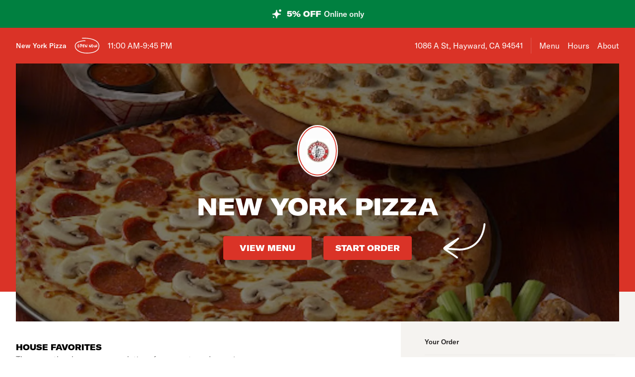

--- FILE ---
content_type: text/html; charset=utf-8
request_url: https://www.newyorkpizzaofhayward.com/
body_size: 47621
content:

<!DOCTYPE html>
<html lang="en" >
  <head>
    <meta charset="utf-8" />
    <meta data-react-helmet="true" name="description" content="Get 5% off your pizza delivery order - View the menu, hours, address, and photos for New York Pizza in Hayward, CA. Order online for delivery or pickup on Slicelife.com"/><meta data-react-helmet="true" property="og:title" content="New York Pizza - Hayward, CA - 1086 A St - Hours, Menu, Order"/><meta data-react-helmet="true" property="og:image" content="https://mypizza-assets-production.imgix.net/url-preview-background.png?mark64=aHR0cHM6Ly9hc3NldHMuaW1naXgubmV0L350ZXh0P2g9NDEwJnR4dDY0PVRrVlhJRmxQVWtzZ1VFbGFXa0UlM0QmdHh0LWNvbG9yPXdoaXRlJnR4dC1mb250PUFyaWFsLUJsYWNrJnR4dC1zaXplPTc1Jnc9ODQw&amp;mark-x=86&amp;mark-y=180"/>
    <title data-react-helmet="true">New York Pizza - Hayward, CA - 1086 A St - Hours, Menu, Order</title>
    <link data-react-helmet="true" rel="canonical" href="https://www.newyorkpizzaofhayward.com"/>
    <script>
      // Start a timer to calculate the page load speed
      // to provide this data for the viewed_direct_web event
      window._loadTimeStartedAt = performance.now();
    </script>
    <script type="text/javascript">
      window.env = {"REACT_APP_CONSUMER_API_KEY":"Cz4gergJIN9WbBK1ydx8sBsLX5iDq41162LM1YB5","REACT_APP_CONSUMER_API_GATEWAY_URL":"https://consumer.prod.slicelife.com","REACT_APP_APP_ENV":"production","REACT_APP_CONSUMER_LANDING_PAGES_URL":"https://slicelife.com","REACT_APP_ANALYTICS_LOGGING_ENABLED":"false","GOOGLE_MAPS_API_KEY":"AIzaSyA8AGa2VpPrzYoVsazYdA0v8Wxlwojmcwc","REACT_APP_CORE_API_URL":"https://core-api.private.prod.slicelife.com","REACT_APP_DATADOG_KEY":"pub3fbbe260da7b8611755d0afee262a1c6","REACT_APP_STOREFRONT_URL":"https://slicelife.com","REACT_APP_OPTIMIZELY_KEY":"EiPeHJtBrNYeqGsBySPjg","REACT_APP_IMGIX_URL":"https://mypizza-assets-production.imgix.net"};
    </script>
    <script>window._initialDataContext = {"0":{"data":{"primaryShopRequest":{"data":{"accepts_cards":1,"accepts_cash":0,"acquired":true,"address":"1086 A St","banner_text":"","chain":{"id":697,"name":"New York Pizza","slug":"new-york-pizza"},"city":"Hayward","coupons":[],"created_at":"2015-09-10T20:00:29Z","default_transmission_method":"register","delivery_estimate":"50 - 65 min","delivery_fees_info":{"order_minimum_range":"$35.0 - $50.0","delivery_fee_range":"$5.99 - $14.99","delivery_fee_type":"flat"},"description":"Order your favorite pizza, pasta, salad, wings and more with New York Pizza located at 1086 A St in Hayward, CA.\r\n\r\nNew York Pizza is accepting orders online for delivery and takeout. To begin your order simply click on any menu category. Enjoy!","direct_web_settings":{},"disabled":false,"discount_percent":5,"domain_name":"newyorkpizzaofhayward.com","subdomain":null,"perfect_pizza_template_name":null,"does_delivery":true,"does_pickup":true,"does_scheduled_orders":true,"eta":{"delivery_min":50,"delivery_max":65,"pickup_min":15,"pickup_max":30},"facebook_page_id":null,"favorites_count":0,"has_menu":true,"holidays":null,"hero_image_url":"https://slicelife.imgix.net/6019/photos/original/unnamed.jpg?auto=compress&auto=format","shop_id":6019,"imgix_logo_url":"https://shop-logos.imgix.net/shops/6019/original/6019a.jpg","latitude":"37.675203","logo_url":"https://production-assets.cf.slicelife.com/shops/6019/medium_square/6019a.jpg","longitude":"-122.082496","loyalty_enabled":true,"min_delivery_order":"0.0","min_pickup_order":null,"name":"New York Pizza","neighborhood":"","next_opening_delivery":"2026-01-25T19:00:00Z","next_opening_pickup":"2026-01-25T19:00:00Z","onboarded_at":"2015-09-10T00:00:00Z","open_for_delivery":true,"open_for_pickup":true,"paused_for_delivery":false,"paused_for_pickup":false,"paused_for_delivery_reason":null,"paused_for_pickup_reason":null,"order_option_types":[{"id":1,"name":"contactless_delivery","display":"Contactless Delivery","order_instruction":"Customer wants a contact-free delivery. Please leave food at door and let them know, unless instructed otherwise.","created_at":"2020-11-03T11:30:05Z","updated_at":"2020-11-03T11:30:05Z","disabled_order_instructions":null},{"id":2,"name":"curbside_pickup","display":"Curbside Pickup","order_instruction":"This is a curbside pickup order. The customer will call your shop when they arrive. Be ready to meet them outside to hand over the order.","created_at":"2020-11-03T11:30:05Z","updated_at":"2020-11-04T12:02:02Z","disabled_order_instructions":null},{"id":3,"name":"include_utensils","display":"Include napkins and utensils","order_instruction":"Include utensils.","created_at":"2024-10-14T12:30:05Z","updated_at":"2024-10-14T12:30:02Z","disabled_order_instructions":"Utensils not requested."}],"phone":"5105823333","slice_platform_phone":"5105823333","photos":["https://slicelife.imgix.net/6019/photos/original/unnamed.jpg?auto=compress&auto=format"],"pickup_estimate":"15 - 30 min","register_mode":"basic","register_mode_id":"ae18032d-896f-4b47-8f4a-bbca5da8aec7","ros_enabled":false,"service_fee_flat_amount":"1.99","service_fee_percentage_amount":null,"social_media":[{"id":16596,"link":"https://www.instagram.com/nypizzasanlorenzo/","platform":"instagram","sort_order":null,"shop_id":6019,"created_at":"2021-10-25T12:58:13Z","updated_at":"2021-10-25T12:58:13Z"}],"special_instructions_enabled":true,"state":"CA","status":"live","storefront_path":"restaurants/ca/hayward/94541/new-york-pizza-1086-a-st-hayward/menu","story":{"story":"New York Pizza is currently located at 1086 A St. Order your favorite pizza, pasta, salad, and more, all with the click of a button.","photo":null,"is_default_story":true},"suspended":false,"tax_delivery_fee":1,"tax_rate":"10.75","tax_service_fee":true,"third_party_web_settings":{"floating_button_theme":null,"floating_button_layout":null,"floating_button_theme_variant":null,"floating_button_theme_color":null,"floating_button_value_message":null,"floating_button_enabled":false,"floating_button_position":null,"floating_button_message":null,"floating_button_multilocation_enabled":false,"modal_theme":null,"modal_theme_color":null,"modal_enabled":false,"modal_value_message":null,"modal_layout":null,"modal_theme_variant":null,"modal_position":null,"modal_message":null,"modal_multilocation_enabled":false,"modal_marketplace":null,"nav_bar_theme":null,"nav_bar_theme_variant":null,"nav_bar_theme_color":null,"nav_bar_enabled":false,"nav_bar_position":null,"nav_bar_value_message":null,"nav_bar_button_layout":null,"nav_bar_message":null,"nav_bar_multilocation_enabled":false,"nav_bar_marketplace":null},"timezone":"PST","timezone_identifier":"America/Los_Angeles","tips_enabled_for_delivery":true,"tips_enabled_for_pickup":true,"title":"| Hayward, CA 94541 | Order Pizza Online | Pizza Menu | Pizza Delivery","twilio_phone":null,"ui_customization":{"header_color":null},"updated_at":"2025-12-18T18:12:40Z","uses_cross_street":false,"uuid":"b40b0250-ef62-48f8-806f-63933525ca89","web_slug":"ca/hayward/94541/new-york-pizza-1086-a-st-hayward","zipcode":"94541","project_by_slice":false,"delivery_overflow_enabled":false,"register_user_permissions":false,"slice_payments_enabled":false,"calculate_average_eta":false}},"currentShopRequest":{"data":{"accepts_cards":1,"accepts_cash":0,"acquired":true,"address":"1086 A St","banner_text":"","chain":{"id":697,"name":"New York Pizza","slug":"new-york-pizza"},"city":"Hayward","coupons":[],"created_at":"2015-09-10T20:00:29Z","default_transmission_method":"register","delivery_estimate":"50 - 65 min","delivery_fees_info":{"order_minimum_range":"$35.0 - $50.0","delivery_fee_range":"$5.99 - $14.99","delivery_fee_type":"flat"},"description":"Order your favorite pizza, pasta, salad, wings and more with New York Pizza located at 1086 A St in Hayward, CA.\r\n\r\nNew York Pizza is accepting orders online for delivery and takeout. To begin your order simply click on any menu category. Enjoy!","direct_web_settings":{},"disabled":false,"discount_percent":5,"domain_name":"newyorkpizzaofhayward.com","subdomain":null,"perfect_pizza_template_name":null,"does_delivery":true,"does_pickup":true,"does_scheduled_orders":true,"eta":{"delivery_min":50,"delivery_max":65,"pickup_min":15,"pickup_max":30},"facebook_page_id":null,"favorites_count":0,"has_menu":true,"holidays":null,"hero_image_url":"https://slicelife.imgix.net/6019/photos/original/unnamed.jpg?auto=compress&auto=format","shop_id":6019,"imgix_logo_url":"https://shop-logos.imgix.net/shops/6019/original/6019a.jpg","latitude":"37.675203","logo_url":"https://production-assets.cf.slicelife.com/shops/6019/medium_square/6019a.jpg","longitude":"-122.082496","loyalty_enabled":true,"min_delivery_order":"0.0","min_pickup_order":null,"name":"New York Pizza","neighborhood":"","next_opening_delivery":"2026-01-25T19:00:00Z","next_opening_pickup":"2026-01-25T19:00:00Z","onboarded_at":"2015-09-10T00:00:00Z","open_for_delivery":true,"open_for_pickup":true,"paused_for_delivery":false,"paused_for_pickup":false,"paused_for_delivery_reason":null,"paused_for_pickup_reason":null,"order_option_types":[{"id":1,"name":"contactless_delivery","display":"Contactless Delivery","order_instruction":"Customer wants a contact-free delivery. Please leave food at door and let them know, unless instructed otherwise.","created_at":"2020-11-03T11:30:05Z","updated_at":"2020-11-03T11:30:05Z","disabled_order_instructions":null},{"id":2,"name":"curbside_pickup","display":"Curbside Pickup","order_instruction":"This is a curbside pickup order. The customer will call your shop when they arrive. Be ready to meet them outside to hand over the order.","created_at":"2020-11-03T11:30:05Z","updated_at":"2020-11-04T12:02:02Z","disabled_order_instructions":null},{"id":3,"name":"include_utensils","display":"Include napkins and utensils","order_instruction":"Include utensils.","created_at":"2024-10-14T12:30:05Z","updated_at":"2024-10-14T12:30:02Z","disabled_order_instructions":"Utensils not requested."}],"phone":"5105823333","slice_platform_phone":"5105823333","photos":["https://slicelife.imgix.net/6019/photos/original/unnamed.jpg?auto=compress&auto=format"],"pickup_estimate":"15 - 30 min","register_mode":"basic","register_mode_id":"ae18032d-896f-4b47-8f4a-bbca5da8aec7","ros_enabled":false,"service_fee_flat_amount":"1.99","service_fee_percentage_amount":null,"social_media":[{"id":16596,"link":"https://www.instagram.com/nypizzasanlorenzo/","platform":"instagram","sort_order":null,"shop_id":6019,"created_at":"2021-10-25T12:58:13Z","updated_at":"2021-10-25T12:58:13Z"}],"special_instructions_enabled":true,"state":"CA","status":"live","storefront_path":"restaurants/ca/hayward/94541/new-york-pizza-1086-a-st-hayward/menu","story":{"story":"New York Pizza is currently located at 1086 A St. Order your favorite pizza, pasta, salad, and more, all with the click of a button.","photo":null,"is_default_story":true},"suspended":false,"tax_delivery_fee":1,"tax_rate":"10.75","tax_service_fee":true,"third_party_web_settings":{"floating_button_theme":null,"floating_button_layout":null,"floating_button_theme_variant":null,"floating_button_theme_color":null,"floating_button_value_message":null,"floating_button_enabled":false,"floating_button_position":null,"floating_button_message":null,"floating_button_multilocation_enabled":false,"modal_theme":null,"modal_theme_color":null,"modal_enabled":false,"modal_value_message":null,"modal_layout":null,"modal_theme_variant":null,"modal_position":null,"modal_message":null,"modal_multilocation_enabled":false,"modal_marketplace":null,"nav_bar_theme":null,"nav_bar_theme_variant":null,"nav_bar_theme_color":null,"nav_bar_enabled":false,"nav_bar_position":null,"nav_bar_value_message":null,"nav_bar_button_layout":null,"nav_bar_message":null,"nav_bar_multilocation_enabled":false,"nav_bar_marketplace":null},"timezone":"PST","timezone_identifier":"America/Los_Angeles","tips_enabled_for_delivery":true,"tips_enabled_for_pickup":true,"title":"| Hayward, CA 94541 | Order Pizza Online | Pizza Menu | Pizza Delivery","twilio_phone":null,"ui_customization":{"header_color":null},"updated_at":"2025-12-18T18:12:40Z","uses_cross_street":false,"uuid":"b40b0250-ef62-48f8-806f-63933525ca89","web_slug":"ca/hayward/94541/new-york-pizza-1086-a-st-hayward","zipcode":"94541","project_by_slice":false,"delivery_overflow_enabled":false,"register_user_permissions":false,"slice_payments_enabled":false,"calculate_average_eta":false}},"shopsRequest":{"data":[{"accepts_cards":1,"accepts_cash":0,"acquired":true,"address":"1086 A St","banner_text":"","chain":{"id":697,"name":"New York Pizza","slug":"new-york-pizza"},"city":"Hayward","coupons":[],"created_at":"2015-09-10T20:00:29Z","default_transmission_method":"register","delivery_estimate":"50 - 65 min","delivery_fees_info":{"order_minimum_range":"$35.0 - $50.0","delivery_fee_range":"$5.99 - $14.99","delivery_fee_type":"flat"},"description":"Order your favorite pizza, pasta, salad, wings and more with New York Pizza located at 1086 A St in Hayward, CA.\r\n\r\nNew York Pizza is accepting orders online for delivery and takeout. To begin your order simply click on any menu category. Enjoy!","direct_web_settings":{},"disabled":false,"discount_percent":5,"domain_name":"newyorkpizzaofhayward.com","subdomain":null,"perfect_pizza_template_name":null,"does_delivery":true,"does_pickup":true,"does_scheduled_orders":true,"eta":{"delivery_min":50,"delivery_max":65,"pickup_min":15,"pickup_max":30},"facebook_page_id":null,"favorites_count":0,"has_menu":true,"holidays":null,"hero_image_url":"https://slicelife.imgix.net/6019/photos/original/unnamed.jpg?auto=compress&auto=format","shop_id":6019,"imgix_logo_url":"https://shop-logos.imgix.net/shops/6019/original/6019a.jpg","latitude":"37.675203","logo_url":"https://production-assets.cf.slicelife.com/shops/6019/medium_square/6019a.jpg","longitude":"-122.082496","loyalty_enabled":true,"min_delivery_order":"0.0","min_pickup_order":null,"name":"New York Pizza","neighborhood":"","next_opening_delivery":"2026-01-25T19:00:00Z","next_opening_pickup":"2026-01-25T19:00:00Z","onboarded_at":"2015-09-10T00:00:00Z","open_for_delivery":true,"open_for_pickup":true,"paused_for_delivery":false,"paused_for_pickup":false,"paused_for_delivery_reason":null,"paused_for_pickup_reason":null,"order_option_types":[{"id":1,"name":"contactless_delivery","display":"Contactless Delivery","order_instruction":"Customer wants a contact-free delivery. Please leave food at door and let them know, unless instructed otherwise.","created_at":"2020-11-03T11:30:05Z","updated_at":"2020-11-03T11:30:05Z","disabled_order_instructions":null},{"id":2,"name":"curbside_pickup","display":"Curbside Pickup","order_instruction":"This is a curbside pickup order. The customer will call your shop when they arrive. Be ready to meet them outside to hand over the order.","created_at":"2020-11-03T11:30:05Z","updated_at":"2020-11-04T12:02:02Z","disabled_order_instructions":null},{"id":3,"name":"include_utensils","display":"Include napkins and utensils","order_instruction":"Include utensils.","created_at":"2024-10-14T12:30:05Z","updated_at":"2024-10-14T12:30:02Z","disabled_order_instructions":"Utensils not requested."}],"phone":"5105823333","slice_platform_phone":"5105823333","photos":["https://slicelife.imgix.net/6019/photos/original/unnamed.jpg?auto=compress&auto=format"],"pickup_estimate":"15 - 30 min","register_mode":"basic","register_mode_id":"ae18032d-896f-4b47-8f4a-bbca5da8aec7","ros_enabled":false,"service_fee_flat_amount":"1.99","service_fee_percentage_amount":null,"social_media":[{"id":16596,"link":"https://www.instagram.com/nypizzasanlorenzo/","platform":"instagram","sort_order":null,"shop_id":6019,"created_at":"2021-10-25T12:58:13Z","updated_at":"2021-10-25T12:58:13Z"}],"special_instructions_enabled":true,"state":"CA","status":"live","storefront_path":"restaurants/ca/hayward/94541/new-york-pizza-1086-a-st-hayward/menu","story":{"story":"New York Pizza is currently located at 1086 A St. Order your favorite pizza, pasta, salad, and more, all with the click of a button.","photo":null,"is_default_story":true},"suspended":false,"tax_delivery_fee":1,"tax_rate":"10.75","tax_service_fee":true,"third_party_web_settings":{"floating_button_theme":null,"floating_button_layout":null,"floating_button_theme_variant":null,"floating_button_theme_color":null,"floating_button_value_message":null,"floating_button_enabled":false,"floating_button_position":null,"floating_button_message":null,"floating_button_multilocation_enabled":false,"modal_theme":null,"modal_theme_color":null,"modal_enabled":false,"modal_value_message":null,"modal_layout":null,"modal_theme_variant":null,"modal_position":null,"modal_message":null,"modal_multilocation_enabled":false,"modal_marketplace":null,"nav_bar_theme":null,"nav_bar_theme_variant":null,"nav_bar_theme_color":null,"nav_bar_enabled":false,"nav_bar_position":null,"nav_bar_value_message":null,"nav_bar_button_layout":null,"nav_bar_message":null,"nav_bar_multilocation_enabled":false,"nav_bar_marketplace":null},"timezone":"PST","timezone_identifier":"America/Los_Angeles","tips_enabled_for_delivery":true,"tips_enabled_for_pickup":true,"title":"| Hayward, CA 94541 | Order Pizza Online | Pizza Menu | Pizza Delivery","twilio_phone":null,"ui_customization":{"header_color":null},"updated_at":"2025-12-18T18:12:40Z","uses_cross_street":false,"uuid":"b40b0250-ef62-48f8-806f-63933525ca89","web_slug":"ca/hayward/94541/new-york-pizza-1086-a-st-hayward","zipcode":"94541","project_by_slice":false,"delivery_overflow_enabled":false,"register_user_permissions":false,"slice_payments_enabled":false,"calculate_average_eta":false}]},"shopScheduleRequest":{"data":{"delivery":[{"from":"2026-01-24T19:00:00Z","to":"2026-01-25T05:15:00Z"},{"from":"2026-01-25T19:00:00Z","to":"2026-01-26T05:15:00Z"},{"from":"2026-01-26T19:00:00Z","to":"2026-01-27T05:15:00Z"},{"from":"2026-01-27T19:00:00Z","to":"2026-01-28T05:15:00Z"},{"from":"2026-01-28T19:00:00Z","to":"2026-01-29T05:15:00Z"},{"from":"2026-01-29T19:00:00Z","to":"2026-01-30T05:15:00Z"},{"from":"2026-01-30T19:00:00Z","to":"2026-01-31T05:15:00Z"}],"pickup":[{"from":"2026-01-24T19:00:00Z","to":"2026-01-25T05:45:00Z"},{"from":"2026-01-25T19:00:00Z","to":"2026-01-26T05:30:00Z"},{"from":"2026-01-26T19:00:00Z","to":"2026-01-27T05:30:00Z"},{"from":"2026-01-27T19:00:00Z","to":"2026-01-28T05:30:00Z"},{"from":"2026-01-28T19:00:00Z","to":"2026-01-29T05:45:00Z"},{"from":"2026-01-29T19:00:00Z","to":"2026-01-30T05:30:00Z"},{"from":"2026-01-30T19:00:00Z","to":"2026-01-31T05:45:00Z"}],"pausings":{"delivery":[],"pickup":[]},"timezone":"America/Los_Angeles"}},"menuRequest":{"data":{"categories":[{"id":25556402,"name":"PIZZA","products":[{"id":6397308,"name":"CHEESE PIZZA","price":"$16.99","description":"Classic cheese or create your own pizza.","image":"https://slice-menu-assets-prod.imgix.net/6019/1759194110_84980358fb","code":"b0e0700773e83115e22b66b4c0bd68003a1486056f91ba75551cff093b5a911e","isFeatured":true,"productTypeIds":[9308370,9308371,9308372,9308373,9308374],"isBestSeller":true},{"id":6397313,"name":"1TOPPING","price":"$18.99","image":"https://slice-menu-assets-prod.imgix.net/6019/1759102856_a8bad6252c","code":"f182fc619188886d8ee23218bbcbfa350d662ae53f298be70ea2d7c43acd9d7e","isFeatured":true,"productTypeIds":[9308375,9308376,9308377,9308378,9308379],"isBestSeller":true},{"id":6397318,"name":"2 TOPPINGS","price":"$21.99","image":"https://slice-menu-assets-prod.imgix.net/6019/1759102838_ad3e256c17","code":"0c95e7cc55c427b61bc279e1131b457d782f01b4e35f9b70afbbeae8374a34c7","productTypeIds":[9308380,9308381,9308382,9308383,9308384],"isBestSeller":true}]},{"id":25556403,"name":"SPECIALTY PIZZA","products":[{"id":6397323,"name":"HAWAIIAN","price":"$21.99","description":"Ham, pineapple & mozzarella cheese.","image":"https://slice-menu-assets-prod.imgix.net/6019/1759102822_ad3e256c17","code":"12a851a92d5c5981277307028523564dbe806946f9d72ccb6fa8a5927965dfc0","productTypeIds":[9308385,9308386,9308387,9308388,9308389],"isBestSeller":true},{"id":6397328,"name":"MEXICAN COMBO","price":"$28.99","description":"Ham, pepperoni, ground beef, sausage, linguica, jalapenos, pineapple & mozzarella cheese.","image":"https://slice-menu-assets-prod.imgix.net/6019/1682491492_dd4d883012","code":"69b8e6ad80eab34f8335e9a66b2ae38c59fac2e90eee5659f4751808f00fd04d","productTypeIds":[9308390,9308391,9308392,9308393,9308394],"isBestSeller":true},{"id":6397333,"name":"COMBINATION","price":"$27.99","description":"Ham, salami, pepperoni, mushrooms, olives, bell peppers & mozzarella cheese.","image":"https://slice-menu-assets-prod.imgix.net/6019/1759102878_3e062e51b0","code":"3807a642c79049bf56be9b3ea5fee378cfb3a23fc32588ca0718ee23e34f9970","productTypeIds":[9308395,9308396,9308397,9308398,9308399],"isBestSeller":true},{"id":6397338,"name":"PESTO SHRIMP","price":"$25.99","description":"Bay shrimp, sun-dried tomatoes, mushrooms, onions, garlic, mozzarella cheese & pesto sauce.","image":"https://slice-menu-assets-prod.imgix.net/6019/1759206520_724fa3d16a","code":"78e7fd5ffdd6d5e8457beacf0127a427e1ac6ea38e5a49017a93941d031978a3","productTypeIds":[9308400,9308401,9308402,9308403,9308404],"isBestSeller":false},{"id":6397343,"name":"ALL MEAT","price":"$28.99","description":"Pepperoni, salami, ham, sausage, linguica, ground beef & mozzarella cheese.","image":"https://slice-menu-assets-prod.imgix.net/6019/1759206467_1edf5872c4","code":"597bccd6b401a2aeea3662bcec75a4ce5ab5914544f71e336c8bcc99a82f9dc0","productTypeIds":[9308405,9308406,9308407,9308408,9308409],"isBestSeller":false},{"id":6397348,"name":"NY SPEICAL","price":"$29.99","description":"Pepperoni, salami, ham, Italian sausage, onions, bell peppers, fresh mushrooms, jalapenos, shrimp, anchovies, mozzarella cheese.","code":"53212419c35f5eff0de6ccc2d634bc853ab59ec54f542f6e9b44f60c54a2a13e","productTypeIds":[9308410,9308411,9308412,9308413],"isBestSeller":false},{"id":6397353,"name":"CHIPOTLE","price":"$25.99","description":"Chicken, tomatoes, red onions, jalapenos, bacon bits & chipotle sauce.","image":"https://slice-menu-assets-prod.imgix.net/6019/1759102898_1b50ba392a","code":"a27a8412dfa4e64d56b06c868609e5dd0cb88230963acbd3586aabddeb0bc5eb","productTypeIds":[9308415,9308416,9308417,9308418,9308419],"isBestSeller":false},{"id":6397358,"name":"BUFFALO CHICKEN","price":"$25.99","description":"Chicken, red onion, green onion, bacon bits, mozzarella cheese and spicy buffalo sauce.","image":"https://slice-menu-assets-prod.imgix.net/6019/1759206587_ee61c649b2","code":"59cbc9738aa2b8c67376f20ae28047f674b8f6811554bd7c1794d46b4555bf57","productTypeIds":[9308420,9308421,9308422,9308423,9308424],"isBestSeller":false},{"id":6397363,"name":"PESTO CHICKEN","price":"$25.99","description":"Chicken, tomatoes, mushrooms, onions, fresh garlic, mozzarella cheese & pesto sauce.","image":"https://slice-menu-assets-prod.imgix.net/6019/1759194186_400665dcfc","code":"e35fddee424dfff76b863da62d84d15b160b519c6127e38486e5240bf7486ffb","productTypeIds":[9308425,9308426,9308427,9308428,9308429],"isBestSeller":false},{"id":6397368,"name":"CHICKEN TIKKA MASALA","price":"$25.99","description":"Creamy garlic sauce, red onions, green onions, diced tomato, chicken tikka, fresh cilantro & mozzarella cheese.","image":"https://slice-menu-assets-prod.imgix.net/6019/1759194500_243a30e7c7","code":"38927b464f895c4eed680a83b40d952142f3bec0ee73cff1d4f9eaf1b914510e","productTypeIds":[9308430,9308431,9308432,9308433,9308434],"isBestSeller":false},{"id":6397373,"name":"BBQ CHICKEN","price":"$25.99","description":"Ham, pineapple, BBQ chicken, mozzarella cheese & BBQ sauce.","image":"https://slice-menu-assets-prod.imgix.net/6019/1759194652_9753f7e3e9","code":"9d99199f895f4f7d712b74188aa6df91e37caac67905c2931218fafd6c9ebf72","isFeatured":true,"productTypeIds":[9308435,9308436,9308437,9308438,9308439],"isBestSeller":true},{"id":6397378,"name":"GARLIC CHICKEN","price":"$25.99","description":"Chicken, garlic, tomatoes, green onions, mushrooms, mozzarella cheese with garlic sauce.","code":"7753b86426c537740ff55c044b5c2ad81d6366eb90101ec46144bdfeca31ef3f","productTypeIds":[9308440,9308441,9308442,9308443,9308444],"isBestSeller":false},{"id":6397383,"name":"MARGHERITA","price":"$25.99","description":"Fresh basil, tomatoes, fresh garlic, mozzarella cheese.","image":"https://slice-menu-assets-prod.imgix.net/6019/1759206499_be363bc52f","code":"125307622274114cb8cbe54d04fc0e7dfd0fecd64de5280fc247db776fb1857e","productTypeIds":[9308445,9308446,9308447,9308448,9308449],"isBestSeller":false},{"id":6397388,"name":"VEGETARIAN","price":"$25.99","description":"Olive, mushrooms, bell peppers, onions, tomatoes, garlic & mozzarella cheese.","image":"https://slice-menu-assets-prod.imgix.net/6019/1759206420_4fbff295a2","code":"16e0192f2a7e8a1db90c4073058a1992c8790d91b1f3b73e87a78cb6097a1db5","productTypeIds":[9308450,9308451,9308452,9308453,9308454],"isBestSeller":false},{"id":6397393,"name":"GREEK","price":"$25.99","description":"Kalamata olives, bell peppers, tomatoes, feta cheese, onions, mozzarella cheese and marinara sauce.","code":"ded9b2cd00e0e6c9fee9758afddf71fe7639dcab614bce520770b4bea122bbb9","productTypeIds":[9308455,9308456,9308457,9308458,9308459],"isBestSeller":false},{"id":6397398,"name":"TUSCANY DELIGHT","price":"$25.99","description":"Olives, sun-dried tomatoes, artichoke hearts & mozzarella cheese.","image":"https://slice-menu-assets-prod.imgix.net/6019/1759194464_d3573bf9df","code":"e23cb6208e2c76853714113772b5a7af91fa9a37a1f1a5d8245fbe2db855f475","productTypeIds":[9308460,9308461,9308462,9308463,9308464],"isBestSeller":false},{"id":6397403,"name":"PANEER TIKKA","price":"$25.99","description":"Curry sauce, red onions, green onions, diced tomato, bell peppers, fresh garlic, masala paneer, fresh cilantro & mozzarella cheese.","code":"81c79169aa71dae2176f0df2157f913f3bd806729a368b66cabee3f9effd5b6e","productTypeIds":[9308465,9308466,9308467,9308468,9308469],"isBestSeller":false},{"id":6397408,"name":"ALL GREEN","price":"$27.99","description":"Creamy garlic sauce, green onions, bell peppers, spinach, broccoli, artichokes, fresh garlic & mozzarella cheese.","image":"https://slice-menu-assets-prod.imgix.net/6019/1759206394_2731c3d24f","code":"4f6b39a2947e03cc2f90c597f0634fbeacece6a2714f9917e61c998d29653376","productTypeIds":[9308470,9308471,9308472,9308473,9308474],"isBestSeller":false},{"id":12610237,"name":"WHITE PIZZA","price":"$25.99","description":"Creamy white Garlic Sauce, Spinach ,Fresh Basil , Artichokes, Feta cheese and mozzarella","image":"https://slice-menu-assets-prod.imgix.net/6019/1759206609_2731c3d24f","code":"3b90ce3cf170c1fc31bcc2a3cc7b35722672873296b3e749bfbdfcc440ef009b","isFeatured":true,"productTypeIds":[15595054,15595055,15595056,15595057,15595058],"isBestSeller":false},{"id":12610254,"name":"HOLA HOLA PIZZA","price":"$25.99","description":"Ham, Pineapple, Jalapenos, Linguica and mozzarella","code":"d54592f7042b2c5f321d3e066f54fbf54a571de48d88e5a0044ca2bc1dc741be","isFeatured":true,"productTypeIds":[15595071,15595072,15595073,15595074,15595075],"isBestSeller":false}]},{"id":26298639,"name":"PIZZA SLICE","description":"Served with marinara sauce. Pick up only.","availabilities":[{"dayOfWeek":"Sunday","startTime":"11:00","endTime":"21:30"},{"dayOfWeek":"Monday","startTime":"11:00","endTime":"21:30"},{"dayOfWeek":"Tuesday","startTime":"11:00","endTime":"21:30"},{"dayOfWeek":"Thursday","startTime":"11:00","endTime":"21:30"},{"dayOfWeek":"Friday","startTime":"11:00","endTime":"21:45"},{"dayOfWeek":"Saturday","startTime":"11:00","endTime":"21:45"}],"products":[{"id":13982273,"name":"COMBINATION SLICE","price":"$6.99","image":"https://slice-menu-assets-prod.imgix.net/6019/1759197726_980573e96b","code":"dd80b6f417e91a230872f8b14226c1b3229fa6a80b6919ccbc6d3d1e7fd2a4bd","productTypeIds":[16980285],"isBestSeller":false}],"shippingType":"pickup"},{"id":25556407,"name":"APPETIZER","products":[{"id":6397417,"name":"BREADSTICKS","price":"$8.99","description":"Sticks of fluffy bread. Great as a snack or for dipping.","image":"https://slice-menu-assets-prod.imgix.net/6019/1759206373_e518dde2e3","code":"24a093ecba2931d583dfd19dc8813dbc0c081bd183b20dc0ab2e3e8d80a19d39","productTypeIds":[9308479],"isBestSeller":false},{"id":6397418,"name":"CHESSY GARLIC BREADSTICKS","price":"$11.99","image":"https://slice-menu-assets-prod.imgix.net/6019/1759103010_d398c92de6","code":"cfb3fe56aa01e55c867d246685c0b8bc9efff84b8c6539cddb3d8935be4f5343","productTypeIds":[9308480],"isBestSeller":false},{"id":6397419,"name":"CHEESY JALAPENO BREADSTICK","price":"$11.99","code":"f1f4ab990492a52248dd296a1eb2ec9f969e4d1370a346f9cce4d80ef904ecb4","productTypeIds":[9308481],"isBestSeller":false},{"id":6397420,"name":"BACON BREADSTICKS","price":"$12.99","code":"1e38c11d9d05f028f4cbef28cdd3d733c19abf9b291e355d5b725db2be99879e","productTypeIds":[9308482],"isBestSeller":false},{"id":6397421,"name":"PESTO BREADSTICKS","price":"$11.99","code":"7d7bfbc1d98940ff361aa427f02721bff8a39849f34fd0c83df6ae54bc872a98","productTypeIds":[9308483],"isBestSeller":false},{"id":6397422,"name":"CHICKEN BREADSTICKS","price":"$12.99","code":"31c66deb325fb104bdcd6693aafcbaa4f73bc03485864a7b4e61d9c5fb3fa314","productTypeIds":[9308484],"isBestSeller":false},{"id":6397423,"name":"MOZZARELLA STICKS","price":"$10.99","image":"https://slice-menu-assets-prod.imgix.net/6019/1759102923_76627bbe1a","code":"46ea304a3ce6d81cc84e45b71013c60a2bbaab9160158b2577c8c2f128f514fc","productTypeIds":[9308485],"isBestSeller":false}]},{"id":25556408,"name":"SALAD","products":[{"id":6397424,"name":"GREEN SALAD","price":"$10.99","description":"Lettuce, tomatoes, bell peppers, mozzarella cheese.","code":"3a00fef24b99e5fc8c7845fab9a4901d7d91e289ac306905dd476c45a701110f","productTypeIds":[9308486],"isBestSeller":false},{"id":6397425,"name":"SHRIMP SALAD","price":"$11.99","description":"Lettuce, tomatoes, bay shrimp, mozzarella cheese.","code":"9261351197ecfbac47ea54db25c908a29d2cb44af4aa0cd83d8bd01d1045f0f7","productTypeIds":[9308487],"isBestSeller":false},{"id":6397426,"name":"CAESAR SALAD","price":"$10.99","description":"Lettuce, croutons, parmesan cheese.","image":"https://slice-menu-assets-prod.imgix.net/6019/1608762004_a750626947","code":"06456723303bf1c41971652554cc791c7fae6b348b09167a393b1f165bd35db2","isFeatured":true,"productTypeIds":[9308488],"isBestSeller":false},{"id":6397427,"name":"CHICKEN CAESAR SALAD","price":"$11.99","description":"Lettuce, chicken, croutons, parmesan cheese.","image":"https://slice-menu-assets-prod.imgix.net/6019/1608762009_a750626947","code":"18ca962de98cc9c39e1ff0a19b0d5b69380f0007564279f2cfba299823b61f95","productTypeIds":[9308489],"isBestSeller":false},{"id":6397428,"name":"GREEK SALAD","price":"$11.99","description":"Lettuce, kalamata olives, onions, tomatoes, bell peppers, feta cheese.","code":"d00206655068d5e1db097f39896d8df8414eb40c08fdb7e76ca3081908d984ab","productTypeIds":[9308490],"isBestSeller":false},{"id":6397429,"name":"NEW YORK SALAD","price":"$11.99","description":"Lettuce, tomatoes, mushrooms, olives, bell peppers, onions, mozzarella cheese.","code":"02cba50c2ab253c38c85056d6de47b29d95396edb4cb2d94c2567ceffff46395","productTypeIds":[9308491],"isBestSeller":false},{"id":6397431,"name":"SPINACH BACON SALAD","price":"$11.99","description":"Baby spinach, crumbled bacon, dried cranberries, crumbled feta cheese.","image":"https://slice-menu-assets-prod.imgix.net/6019/1759204292_a576cd5f5e","code":"b0067ddff48df7ce36c9c5a70ebf3321b53d0a97b8c32bbd3ceaeb0a57258ad5","productTypeIds":[9308493],"isBestSeller":false}]},{"id":25556409,"name":"WINGS","products":[{"id":6397432,"name":"BUFFALO WINGS","price":"$9.99","image":"https://slice-menu-assets-prod.imgix.net/6019/1759207812_6a6e45d3aa","code":"ef2bee0404ca7b0327678f4af3b5ac33cc46ff4a3df85c34489a9fe288615956","isFeatured":true,"productTypeIds":[24949130,24949131,24949132,24949133,24949134,9308494,15595101,15595102,15595103,15595104,24949135,24949136,24949137,24949138,24949139],"isBestSeller":false},{"id":12610269,"name":"BONELESS WINGS","price":"$9.99","image":"https://slice-menu-assets-prod.imgix.net/6019/1759208818_1fe251afbc","code":"e621383bdf8cdb3c3deb2a71a20a227ba32ec029789f3977183edb79926bc1ac","isFeatured":true,"productTypeIds":[24949120,24949121,24949122,24949123,24949124,15595086,15595087,15595088,15595089,15595090,24949125,24949126,24949127,24949128,24949129],"isBestSeller":false}]},{"id":25556410,"name":"CALZONE","products":[{"id":6397433,"name":"CHEESE CALZONE","price":"$15.99","description":"Made with mozzarella cheese","image":"https://slice-menu-assets-prod.imgix.net/6019/1759102794_704134a495","code":"2233e02cf94e276ce886909c671174887c0d26597a97634f485e025fa95a5916","isFeatured":true,"productTypeIds":[9308495],"isBestSeller":false},{"id":6397434,"name":"1 TOPPING CALZONE","price":"$17.99","image":"https://slice-menu-assets-prod.imgix.net/6019/1759102988_704134a495","code":"14c94147db7eace865cbfad8dd5307a2c1632bf467a33aa83fdad99a3bbd4618","productTypeIds":[9308496],"isBestSeller":false},{"id":6397435,"name":"2 TOPPINGS CALZONE","price":"$19.99","image":"https://slice-menu-assets-prod.imgix.net/6019/1759102968_704134a495","code":"26016f14fe0a20695f761213a55730d8a46ffead888606c0ce17d51b550fed20","productTypeIds":[9308497],"isBestSeller":false},{"id":6397436,"name":"COMBO CALZONE","price":"$21.99","image":"https://slice-menu-assets-prod.imgix.net/6019/1759102940_704134a495","code":"ed99e826c00402d599bdbdfcb5bdda8b3d3f88d371b4b0c32bd048f67819281c","productTypeIds":[9308498],"isBestSeller":false}]},{"id":25556411,"name":"LASAGNA","products":[{"id":6397437,"name":"LASAGNA","price":"$12.99","description":"Lasagna topped with classic cheese, tomato sauce, and ground beef.","image":"https://slice-menu-assets-prod.imgix.net/6019/1759208175_b2007cac98","code":"329d17bdd9c0d7572cf2e649baa470f8be6011f797c1d45cb27b1b0acdf931f9","productTypeIds":[9308499],"isBestSeller":false}]},{"id":25556412,"name":"DESSERT","products":[{"id":6397438,"name":"CHOCOLATE CAKE","price":"$5.99","description":"With an airy, light sponge.","image":"https://slice-menu-assets-prod.imgix.net/6019/1759204793_5261d35281","code":"30834082a094dc01f16883ba9e413ba5c64d3a2e11c6f8532683f7d903a9b369","productTypeIds":[9308500],"isBestSeller":false},{"id":6397439,"name":"CHEESE CAKE","price":"$5.99","description":"Classic cheesecake with a rich, dense, smooth, and creamy consistency.","image":"https://slice-menu-assets-prod.imgix.net/6019/1759197709_cf6a43c139","code":"d9b6a854d41732d50b68c4333131c70c8279c22babbcc54b158176dfeff499d9","productTypeIds":[9308501],"isBestSeller":false},{"id":6397440,"name":"CARROT CAKE","price":"$5.99","description":"Moist cake, spiced with cinnamon and frosted with cream cheese frosting.","code":"cb58ece35fd9575770dd360fd01c0f5c19e29f17c6359c4c0c50ebfe2a611744","productTypeIds":[9308502],"isBestSeller":false}]},{"id":25556413,"name":"BEVERAGE","products":[{"id":6397442,"name":"SODA","price":"$4.99","description":"Nothing like a cold soda to go with your pizza.","image":"https://slice-menu-assets-prod.imgix.net/6019/1759194519_29026edb51","code":"2f13d3b988d1ec0623924345eb4a789e90172058e11488a70924cfc114d1cad4","productTypeIds":[9308504],"isBestSeller":false},{"id":14471658,"name":"CAN SODA","price":"$2.00","image":"https://slice-menu-assets-prod.imgix.net/6019/1759194800_0b717fc1ad","code":"5583ce3a74b04941331aa7dd05c8840028e781998a3b0ca0e1539541ac915240","productTypeIds":[17475318],"isBestSeller":false}]},{"id":25556415,"name":"SPEICALS","description":"These products will not display on a shop menu. This area is for products that will be used in Bundle coupons and other features where they will not appear on a menu.","hidden":true,"products":[{"id":6397443,"name":"EVERYDAY SPECIAL $24.99","price":"$24.99","code":"838ddde6b4bc11f6a86fe1cf7cd54457fd6f21554637de1cc82b157fd613f78b","productTypeIds":[9308505],"isBestSeller":false},{"id":6397451,"name":"BEST DEAL  $25.99","price":"$25.99","description":"One x-large 18\" one topping Pizza & 2 liter soda.","code":"585e73f01c877842b0ad83f9cac7d2af70f9e0797d2ea28ded5f1d1bca37fcee","productTypeIds":[9308513],"isBestSeller":false},{"id":6397448,"name":"2 MEDIUM12\" PIZZA  2 TOPPING  & 2 LT SODA For $35.99","price":"$35.99","code":"75f265a4ab2079f9d3289fddb728ffc8c5ed9839f128681358368764c7ef3da4","productTypeIds":[9308510],"isBestSeller":false},{"id":6397449,"name":"2 LARGE 14\" PIZZA  2 TOPPING  & 2 LT SODA For $39.99","price":"$39.99","code":"fd29fb9bee2f455a51fa88dcb2351de6a1d34b076ae172310dc5ed29ee220612","productTypeIds":[9308511],"isBestSeller":false},{"id":6397450,"name":"2 X-LARGE 18\" PIZZA  2 TOPPING  & 2 LT SODA For $44.99","price":"$44.99","code":"c2f7e6d4ee5fb9eca52a9471c87305ef0244cd19c5ad7b03861fa873e557779c","productTypeIds":[9308512],"isBestSeller":false},{"id":6397444,"name":"MEDIUM  12\" 2 TOPPING,S & 2 LT SODA For $32.99","price":"$32.99","code":"7e18dce54975d2a60e8f7b4164dfba128d9ee633043a9f072912ad0b2609a5a8","productTypeIds":[9308506],"isBestSeller":false},{"id":6397445,"name":"LARGE  14\" 2 TOPPING, & 2 LT SODA For $35.99","price":"$35.99","code":"fc181e309789dfea8e0dbcda262b8c21963295a5789d23e08df43da39647b842","productTypeIds":[9308507],"isBestSeller":false},{"id":6397446,"name":"X-LARGE  18\" 2 TOPPING,  & 2 LT SODA For $39.99","price":"$39.99","code":"ccde5033bd4d239da233d25e5d177790635cb2cd9cabcab88550546deef9e796","productTypeIds":[9308508],"isBestSeller":false},{"id":6397447,"name":"KING KONG 24\" 2 TOPPING & 2 LT DRINK For $42.99","price":"$42.99","code":"d4ba800d1b7db18dada1b5c9c634e938fb6a59aeaef846e1db9f13a205cd48bb","isFeatured":true,"productTypeIds":[9308509],"isBestSeller":false}]},{"id":26355522,"name":"ADD ON","description":"ON THE SIDE","products":[{"id":14471648,"name":"ADD ON","price":"$0.99","image":"https://slice-menu-assets-prod.imgix.net/6019/1759209192_080b501ecc","code":"1ef8f2490479e8596003b38bfbf3155b1644f0734a0b5607a32b2fddbcdf72b6","productTypeIds":[17475308,17475309,17475310,17475311,17475312,17475313,17475314,17475315],"isBestSeller":false}]},{"id":26400770,"name":"Non Display Products","description":"These products will not display on a shop menu. This area is for products that will be used in Bundle coupons and other features where they will not appear on a menu.","hidden":true,"products":[{"id":14772615,"name":"Cheese Pizza","price":"$19.99","description":"Classic cheese or create your own pizza.","image":"https://slice-menu-assets-prod.imgix.net/6019/1608761423_70d85871e0","code":"3f830c46fb19427c223ea41cab736001122dbc0d3495bcdc4a6c00ff96bf51d1","productTypeIds":[17779271],"isBestSeller":false}]}],"recommendedSideDish":"MOZZARELLA STICKS"}}}}};</script>
    <script data-react-helmet="true" type="application/ld+json">{"@context":"http://schema.org","@type":"Restaurant","@id":"www.newyorkpizzaofhayward.com","name":"New York Pizza","address":{"@type":"PostalAddress","streetAddress":"1086 A St","addressLocality":"Hayward","addressRegion":"CA","postalCode":"94541","addressCountry":"US"},"telephone":"+15105823333","image":"https://shop-logos.imgix.net/shops/6019/original/6019a.jpg","servesCuisine":["Pizza"],"menu":"https://slicelife.com/restaurants/ca/hayward/94541/new-york-pizza-1086-a-st-hayward/menu","openingHoursSpecification":[{"@type":"OpeningHoursSpecification","dayOfWeek":"Saturday","opens":"11:00","closes":"21:45"},{"@type":"OpeningHoursSpecification","dayOfWeek":"Sunday","opens":"11:00","closes":"21:30"},{"@type":"OpeningHoursSpecification","dayOfWeek":"Monday","opens":"11:00","closes":"21:30"},{"@type":"OpeningHoursSpecification","dayOfWeek":"Tuesday","opens":"11:00","closes":"21:30"},{"@type":"OpeningHoursSpecification","dayOfWeek":"Wednesday","opens":"11:00","closes":"21:45"},{"@type":"OpeningHoursSpecification","dayOfWeek":"Thursday","opens":"11:00","closes":"21:30"},{"@type":"OpeningHoursSpecification","dayOfWeek":"Friday","opens":"11:00","closes":"21:45"}],"geo":{"@type":"GeoCoordinates","latitude":"37.675203","longitude":"-122.082496"}}</script>
    <style data-react-helmet="true" >
    
    
    :root {
        
      --font-base-size-custom: var(--font-base-size-gt);
      --font-family-custom: var(--font-family-gt);
      
  
        
        /* 
        * @mixin title-1-custom 
        */
        --font-size-mobile-title-1-custom: var(--font-size-mobile-title-1-gt);
        --font-size-tablet-title-1-custom: var(--font-size-tablet-title-1-gt);
        --font-size-desktop-title-1-custom: var(--font-size-desktop-title-1-gt);
    
        --font-weight-mobile-title-1-custom: var(--font-weight-mobile-title-1-gt);
        --font-weight-tablet-title-1-custom: var(--font-weight-tablet-title-1-gt);
        --font-weight-desktop-title-1-custom: var(--font-weight-desktop-title-1-gt);
    
        --line-height-mobile-title-1-custom: var(--line-height-mobile-title-1-gt);
        --line-height-tablet-title-1-custom: var(--line-height-tablet-title-1-gt);
        --line-height-desktop-title-1-custom: var(--line-height-desktop-title-1-gt);
        --letter-spacing-mobile-title-1-custom: var(--letter-spacing-mobile-title-1-gt);
        --letter-spacing-tablet-title-1-custom: var(--letter-spacing-tablet-title-1-gt);
        --letter-spacing-desktop-title-1-custom: var(--letter-spacing-desktop-title-1-gt);
    

        /* 
        * @mixin title-2-custom 
        */
        --font-size-mobile-title-2-custom: var(--font-size-mobile-title-2-gt);
        --font-size-tablet-title-2-custom: var(--font-size-tablet-title-2-gt);
        --font-size-desktop-title-2-custom: var(--font-size-desktop-title-2-gt);
    
        --font-weight-mobile-title-2-custom: var(--font-weight-mobile-title-2-gt);
        --font-weight-tablet-title-2-custom: var(--font-weight-tablet-title-2-gt);
        --font-weight-desktop-title-2-custom: var(--font-weight-desktop-title-2-gt);
    
        --line-height-mobile-title-2-custom: var(--line-height-mobile-title-2-gt);
        --line-height-tablet-title-2-custom: var(--line-height-tablet-title-2-gt);
        --line-height-desktop-title-2-custom: var(--line-height-desktop-title-2-gt);
        --letter-spacing-mobile-title-2-custom: var(--letter-spacing-mobile-title-2-gt);
        --letter-spacing-tablet-title-2-custom: var(--letter-spacing-tablet-title-2-gt);
        --letter-spacing-desktop-title-2-custom: var(--letter-spacing-desktop-title-2-gt);
    

        /* 
        * @mixin title-3-custom 
        */
        --font-size-mobile-title-3-custom: var(--font-size-mobile-title-3-gt);
        --font-size-tablet-title-3-custom: var(--font-size-tablet-title-3-gt);
        --font-size-desktop-title-3-custom: var(--font-size-desktop-title-3-gt);
    
        --font-weight-mobile-title-3-custom: var(--font-weight-mobile-title-3-gt);
        --font-weight-tablet-title-3-custom: var(--font-weight-tablet-title-3-gt);
        --font-weight-desktop-title-3-custom: var(--font-weight-desktop-title-3-gt);
    
        --line-height-mobile-title-3-custom: var(--line-height-mobile-title-3-gt);
        --line-height-tablet-title-3-custom: var(--line-height-tablet-title-3-gt);
        --line-height-desktop-title-3-custom: var(--line-height-desktop-title-3-gt);
        --letter-spacing-mobile-title-3-custom: var(--letter-spacing-mobile-title-3-gt);
        --letter-spacing-tablet-title-3-custom: var(--letter-spacing-tablet-title-3-gt);
        --letter-spacing-desktop-title-3-custom: var(--letter-spacing-desktop-title-3-gt);
    

        /* 
        * @mixin title-4-custom 
        */
        --font-size-mobile-title-4-custom: var(--font-size-mobile-title-4-gt);
        --font-size-tablet-title-4-custom: var(--font-size-tablet-title-4-gt);
        --font-size-desktop-title-4-custom: var(--font-size-desktop-title-4-gt);
    
        --font-weight-mobile-title-4-custom: var(--font-weight-mobile-title-4-gt);
        --font-weight-tablet-title-4-custom: var(--font-weight-tablet-title-4-gt);
        --font-weight-desktop-title-4-custom: var(--font-weight-desktop-title-4-gt);
    
        --line-height-mobile-title-4-custom: var(--line-height-mobile-title-4-gt);
        --line-height-tablet-title-4-custom: var(--line-height-tablet-title-4-gt);
        --line-height-desktop-title-4-custom: var(--line-height-desktop-title-4-gt);
        --letter-spacing-mobile-title-4-custom: var(--letter-spacing-mobile-title-4-gt);
        --letter-spacing-tablet-title-4-custom: var(--letter-spacing-tablet-title-4-gt);
        --letter-spacing-desktop-title-4-custom: var(--letter-spacing-desktop-title-4-gt);
    

        /* 
        * @mixin title-5-custom 
        */
        --font-size-mobile-title-5-custom: var(--font-size-mobile-title-5-gt);
        --font-size-tablet-title-5-custom: var(--font-size-tablet-title-5-gt);
        --font-size-desktop-title-5-custom: var(--font-size-desktop-title-5-gt);
    
        --font-weight-mobile-title-5-custom: var(--font-weight-mobile-title-5-gt);
        --font-weight-tablet-title-5-custom: var(--font-weight-tablet-title-5-gt);
        --font-weight-desktop-title-5-custom: var(--font-weight-desktop-title-5-gt);
    
        --line-height-mobile-title-5-custom: var(--line-height-mobile-title-5-gt);
        --line-height-tablet-title-5-custom: var(--line-height-tablet-title-5-gt);
        --line-height-desktop-title-5-custom: var(--line-height-desktop-title-5-gt);
        --letter-spacing-mobile-title-5-custom: var(--letter-spacing-mobile-title-5-gt);
        --letter-spacing-tablet-title-5-custom: var(--letter-spacing-tablet-title-5-gt);
        --letter-spacing-desktop-title-5-custom: var(--letter-spacing-desktop-title-5-gt);
    

        /* 
        * @mixin title-6-custom 
        */
        --font-size-mobile-title-6-custom: var(--font-size-mobile-title-6-gt);
        --font-size-tablet-title-6-custom: var(--font-size-tablet-title-6-gt);
        --font-size-desktop-title-6-custom: var(--font-size-desktop-title-6-gt);
    
        --font-weight-mobile-title-6-custom: var(--font-weight-mobile-title-6-gt);
        --font-weight-tablet-title-6-custom: var(--font-weight-tablet-title-6-gt);
        --font-weight-desktop-title-6-custom: var(--font-weight-desktop-title-6-gt);
    
        --line-height-mobile-title-6-custom: var(--line-height-mobile-title-6-gt);
        --line-height-tablet-title-6-custom: var(--line-height-tablet-title-6-gt);
        --line-height-desktop-title-6-custom: var(--line-height-desktop-title-6-gt);
        --letter-spacing-mobile-title-6-custom: var(--letter-spacing-mobile-title-6-gt);
        --letter-spacing-tablet-title-6-custom: var(--letter-spacing-tablet-title-6-gt);
        --letter-spacing-desktop-title-6-custom: var(--letter-spacing-desktop-title-6-gt);
    

        /* 
        * @mixin title-7-custom 
        */
        --font-size-mobile-title-7-custom: var(--font-size-mobile-title-7-gt);
        --font-size-tablet-title-7-custom: var(--font-size-tablet-title-7-gt);
        --font-size-desktop-title-7-custom: var(--font-size-desktop-title-7-gt);
    
        --font-weight-mobile-title-7-custom: var(--font-weight-mobile-title-7-gt);
        --font-weight-tablet-title-7-custom: var(--font-weight-tablet-title-7-gt);
        --font-weight-desktop-title-7-custom: var(--font-weight-desktop-title-7-gt);
    
        --line-height-mobile-title-7-custom: var(--line-height-mobile-title-7-gt);
        --line-height-tablet-title-7-custom: var(--line-height-tablet-title-7-gt);
        --line-height-desktop-title-7-custom: var(--line-height-desktop-title-7-gt);
        --letter-spacing-mobile-title-7-custom: var(--letter-spacing-mobile-title-7-gt);
        --letter-spacing-tablet-title-7-custom: var(--letter-spacing-tablet-title-7-gt);
        --letter-spacing-desktop-title-7-custom: var(--letter-spacing-desktop-title-7-gt);
    

        /* 
        * @mixin title-8-custom 
        */
        --font-size-mobile-title-8-custom: var(--font-size-mobile-title-8-gt);
        --font-size-tablet-title-8-custom: var(--font-size-tablet-title-8-gt);
        --font-size-desktop-title-8-custom: var(--font-size-desktop-title-8-gt);
    
        --font-weight-mobile-title-8-custom: var(--font-weight-mobile-title-8-gt);
        --font-weight-tablet-title-8-custom: var(--font-weight-tablet-title-8-gt);
        --font-weight-desktop-title-8-custom: var(--font-weight-desktop-title-8-gt);
    
        --line-height-mobile-title-8-custom: var(--line-height-mobile-title-8-gt);
        --line-height-tablet-title-8-custom: var(--line-height-tablet-title-8-gt);
        --line-height-desktop-title-8-custom: var(--line-height-desktop-title-8-gt);
        --letter-spacing-mobile-title-8-custom: var(--letter-spacing-mobile-title-8-gt);
        --letter-spacing-tablet-title-8-custom: var(--letter-spacing-tablet-title-8-gt);
        --letter-spacing-desktop-title-8-custom: var(--letter-spacing-desktop-title-8-gt);
    

        /* 
        * @mixin title-9-custom 
        */
        --font-size-mobile-title-9-custom: var(--font-size-mobile-title-9-gt);
        --font-size-tablet-title-9-custom: var(--font-size-tablet-title-9-gt);
        --font-size-desktop-title-9-custom: var(--font-size-desktop-title-9-gt);
    
        --font-weight-mobile-title-9-custom: var(--font-weight-mobile-title-9-gt);
        --font-weight-tablet-title-9-custom: var(--font-weight-tablet-title-9-gt);
        --font-weight-desktop-title-9-custom: var(--font-weight-desktop-title-9-gt);
    
        --line-height-mobile-title-9-custom: var(--line-height-mobile-title-9-gt);
        --line-height-tablet-title-9-custom: var(--line-height-tablet-title-9-gt);
        --line-height-desktop-title-9-custom: var(--line-height-desktop-title-9-gt);
        --letter-spacing-mobile-title-9-custom: var(--letter-spacing-mobile-title-9-gt);
        --letter-spacing-tablet-title-9-custom: var(--letter-spacing-tablet-title-9-gt);
        --letter-spacing-desktop-title-9-custom: var(--letter-spacing-desktop-title-9-gt);
    
        
        
    --color-custom: var(--shop-colors-2);
  
        
    --font-color-custom: var(--shop-colors-1);
  
        
    --color-custom-variant: #950000;
  
    }
  </style>
    <link data-chunk="app" rel="preload" as="style" href="/public/app-bundle-7131706bf18d91e95519.css">
<link data-chunk="app" rel="preload" as="style" href="/public/vendor-bundle-a007725c3611a87685ee.css">
<link data-chunk="app" rel="preload" as="script" href="/public/vendor-bundle-4ed8d8be8d1ac8aee558.js">
<link data-chunk="app" rel="preload" as="script" href="/public/app-bundle-1219804397335b86d312.js">
    <link data-chunk="app" rel="stylesheet" href="/public/vendor-bundle-a007725c3611a87685ee.css">
<link data-chunk="app" rel="stylesheet" href="/public/app-bundle-7131706bf18d91e95519.css">
    <!-- Third-party Scripts -->

    <!-- Ethyca Cookie Consent Banner -->
    
    
    <!-- Segment analytics -->
    <!-- prettier-ignore -->
    <script>
  !function(){var analytics=window.analytics=window.analytics||[];if(!analytics.initialize)if(analytics.invoked)window.console&&console.error&&console.error("Segment snippet included twice.");else{analytics.invoked=!0;analytics.methods=["trackSubmit","trackClick","trackLink","trackForm","pageview","identify","reset","group","track","ready","alias","debug","page","once","off","on"];analytics.factory=function(t){return function(){var e=Array.prototype.slice.call(arguments);e.unshift(t);analytics.push(e);return analytics}};for(var t=0;t<analytics.methods.length;t++){var e=analytics.methods[t];analytics[e]=analytics.factory(e)}analytics.load=function(t,e){var n=document.createElement("script");n.type="text/javascript";n.async=!0;n.src="https://cdn.segment.com/analytics.js/v1/"+t+"/analytics.min.js";var a=document.getElementsByTagName("script")[0];a.parentNode.insertBefore(n,a);analytics._loadOptions=e};analytics.SNIPPET_VERSION="4.1.0";
  analytics.load("ph2IbrO90ThVuQqY2t4goNmkXQ0e5y2T");
  }}();
</script>

    <!-- Hotjar tracking -->
    <!-- prettier-ignore -->
    <script>
      (function(h,o,t,j,a,r){
          h.hj=h.hj||function(){(h.hj.q=h.hj.q||[]).push(arguments)};
          h._hjSettings={hjid:"1789798",hjsv:6};
          a=o.getElementsByTagName('head')[0];
          r=o.createElement('script');r.async=1;
          r.src=t+h._hjSettings.hjid+j+h._hjSettings.hjsv;
          a.appendChild(r);
      })(window,document,'https://static.hotjar.com/c/hotjar-','.js?sv=');
    </script>

    <!-- Google Tag Manager -->
    <script>
      (function(w,d,s,l,i){
         w[l]=w[l]||[];w[l].push({'gtm.start':new Date().getTime(),event:'gtm.js'});
         var f=d.getElementsByTagName(s)[0],j=d.createElement(s),dl=l!='dataLayer'?'&l='+l:'';
         j.async=true;j.src='https://www.googletagmanager.com/gtm.js?id='+i+dl;
         f.parentNode.insertBefore(j,f);
      })(window,document,'script','dataLayer','GTM-WKNJXKS');
    </script>
    <!-- End Google Tag Manager -->

    <meta name="viewport" content="width=device-width, initial-scale=1" />
    <!-- TODO: Set theme-color to appropriate color from App designs once available. -->
    <meta name="theme-color" content="#000000" />
    <link rel="icon" sizes="any" href="https://direct-web.prod.slicelife.com/static/favicon.ico" />
    <link rel="icon" sizes="16x16" href="https://direct-web.prod.slicelife.com/static/favicon-16x16.png" />
    <link rel="icon" sizes="32x32" href="https://direct-web.prod.slicelife.com/static/favicon-32x32.png" />
    <link rel="apple-touch-icon" sizes="180x180" href="https://direct-web.prod.slicelife.com/static/favicon-180x180.png" />
  </head>
  <body>
    <noscript><iframe src="https://www.googletagmanager.com/ns.html?id=GTM-WKNJXKS"<br>height="0" width="0" style="display:none;visibility:hidden"></iframe></noscript>
    <noscript>You need to enable JavaScript to run this app.</noscript>
    <div id="root"><div style="outline:none" tabindex="-1"><div style="outline:none" tabindex="-1"><div style="outline:none" tabindex="-1"><div style="outline:none" tabindex="-1"><div class="styles_contentContainer__3RxyV"><div class="styles_headerContainer__1IPZw"><a class="styles_skipNavigationLink__3qkjo" href="#menu">Skip to main content</a><div class="styles_banner__16aLC" role="banner" aria-label="Discount"><svg xmlns="http://www.w3.org/2000/svg" width="24" height="24" viewBox="0 0 24 24" fill="none" aria-hidden="true" class="styles_icon__2_P7E"><title>Sparkle Icon</title><path d="M21 5.36842C21 6.67646 19.9396 7.73684 18.6316 7.73684C17.3235 7.73684 16.2632 6.67646 16.2632 5.36842C16.2632 4.06038 17.3235 3 18.6316 3C19.9396 3 21 4.06038 21 5.36842Z" fill="currentColor"></path><path d="M3 11.5263C5.69607 11.5263 7.54412 10.8529 8.72485 9.67221C9.90557 8.49149 10.5789 6.64344 10.5789 3.94737H12.4737C12.4737 6.64344 13.1471 8.49149 14.3278 9.67221C15.5085 10.8529 17.3566 11.5263 20.0526 11.5263V13.4211C17.3566 13.4211 15.5085 14.0944 14.3278 15.2752C13.1471 16.4559 12.4737 18.3039 12.4737 21H10.5789C10.5789 18.3039 9.90557 16.4559 8.72485 15.2752C7.54412 14.0944 5.69607 13.4211 3 13.4211V11.5263Z" fill="currentColor"></path><path d="M5.36842 20.0526C6.15325 20.0526 6.78947 19.4164 6.78947 18.6316C6.78947 17.8468 6.15325 17.2105 5.36842 17.2105C4.5836 17.2105 3.94737 17.8468 3.94737 18.6316C3.94737 19.4164 4.5836 20.0526 5.36842 20.0526Z" fill="currentColor"></path></svg><span class="styles_primaryText__D1zI8">5% OFF</span><span class="styles_secondaryText__1kcAK">Online only</span></div><nav class="styles_navigation__1xT0F"><div class="styles_navigationBackdrop__1I-sI"></div><div class="styles_navigationContainer__3w7GM"><div class="styles_navigationItemContainer__3eP3H"><h1 class="styles_shopName__1h4-u">New York Pizza</h1><div class="styles_workingBadge__1T9Ot"><button class="styles_workingBadgeButton__1GUQx styles_workingBadgeTextWrapper__2JlTV" data-axe-ignore="color-contrast">open now</button><svg width="53" height="34" viewBox="0 0 53 34" fill="none" aria-hidden="true"><title>Shop is <!-- -->open<!-- --> now</title><path d="M16.2146 1.09769C34.0656 0.22366 50.8209 5.20566 51.9194 16.3933C53.2926 30.3779 36.8127 33 25.8293 33C11.41 33 -0.263205 25.5707 1.10995 16.3933C2.4831 7.21594 19.6453 6.34191 22.3938 6.77893" stroke="#FCFCFC" stroke-width="1.5" stroke-linecap="round" stroke-linejoin="round"></path></svg></div><p role="button" aria-label="Shop is open from 11:00 AM to 9:45 PM" tabindex="0" class="styles_tabletAndDesktopOnly__3JwOM styles_link__3rlUa">11:00 AM-9:45 PM</p></div><div class="styles_navigationItemContainer__3eP3H"><div class="styles_tabletAndDesktopOnly__3JwOM"><span class="visuallyhidden">Shop address is 1086 A St, Hayward, CA 94541</span><span aria-hidden="true" data-name="navigation.address">1086 A St, Hayward, CA 94541</span></div><div class="styles_verticalDivider__2k9R6"></div><div class="styles_tabletAndDesktopOnly__3JwOM"><ul class="styles_navigationItemContainer__3eP3H"><li><a id="menu_navbar_link" href="#menu" aria-label="go to the menu section" class="styles_navigationLink__Tdjec">Menu</a></li><li><button class="styles_tabletAndDesktopOnly__3JwOM styles_navigationLink__Tdjec">Hours</button></li><li><a href="#about" aria-label="go to the about section" id="about-us-link" class="styles_navigationLink__Tdjec">About</a></li></ul></div></div><button class="styles_toggleMenuButton__2KwrR" aria-label="open navigation"><svg width="24" height="19" viewBox="0 0 24 19" fill="none" aria-hidden="true"><title>Open Menu Icon</title><rect width="24" height="3" rx="1" fill="white"></rect><rect y="8" width="24" height="3" rx="1" fill="white"></rect><rect y="16" width="24" height="3" rx="1" fill="white"></rect></svg></button></div><div class="styles_navigationMenu__1juDh"><div class="styles_navigationContent__2vEu8"><ul class="styles_navigationLinks__3Wgxl"><li><a href="#menu" aria-label="go to the menu section" id="order-hamburger-link" data-testid="order-hamburger-link" class="styles_mobileNavigationLink__1O-5M">Order</a><button class="styles_mobileNavigationLink__1O-5M">Hours</button><a href="#about" aria-label="go to the about section" id="about-us-hamburger-link" data-testid="about-us-hamburger-link" class="styles_mobileNavigationLink__1O-5M">About</a></li></ul><ul class="styles_shopInformation__2AZ2l"><li class="styles_link__3rlUa"><button class="styles_mobileWorkingHoursButton__3HjSl" aria-label="Shop is open from 11:00 AM to 9:45 PM">11:00 AM-9:45 PM</button></li><li><span class="visuallyhidden">Shop address is 1086 A St, Hayward, CA 94541</span><span aria-hidden="true">1086 A St, Hayward, CA 94541</span></li><li><a aria-label="Call New York Pizza at (510) 582-3333" href="tel:5105823333" id="phone-number-hamburger-link" class="styles_phoneNumber__3GYUq">(510) 582-3333</a></li><a class="styles_orderOnSliceButton__3PY9N" href="https://slicelife.onelink.me/ylsM?af_sub3=6019&amp;pid=web&amp;type=app_graphic_hamburger_link&amp;c=direct_websites&amp;af_sub1=" id="app_graphic_hamburger_link" data-testid="app_graphic_hamburger_link"><svg width="36" height="36" viewBox="0 0 85 85" fill="none" xmlns="http://www.w3.org/2000/svg" transform="rotate(-11)"><path d="M5 14.0002C5 9.02964 9.02944 5.0002 14 5.0002L76 5.0002C80.9706 5.0002 85 9.02963 85 14.0002L85 76.0002C85 80.9708 80.9706 85.0002 76 85.0002L14 85.0002C9.02944 85.0002 5 80.9708 5 76.0002L5 14.0002Z" fill="#FDC831"></path><path d="M41.6058 36.3556V34.3616C41.6058 34.0748 41.8227 33.7819 42.0912 33.7093L44.2045 33.1406C44.3356 33.1062 44.4594 33.1271 44.555 33.1997C44.6555 33.2772 44.7095 33.4003 44.7095 33.5468V35.5408C44.7095 35.8275 44.4925 36.1205 44.2241 36.1919L42.1108 36.7605C42.0691 36.7716 42.0286 36.7765 41.9894 36.7765C41.9036 36.7765 41.8252 36.7507 41.7602 36.7002C41.6609 36.6251 41.6058 36.502 41.6058 36.3556ZM69 39.136V41.146C69 42.3965 68.1284 43.6557 66.9737 44.0766L21.5663 62.085C21.5467 62.0924 21.5271 62.0998 21.5075 62.1059C21.4658 62.117 21.4254 62.1219 21.3861 62.1219C21.3003 62.1219 21.2219 62.0961 21.1569 62.0456C21.0576 61.9681 21.0025 61.845 21.0025 61.6985V53.9824C21.0025 53.6956 21.2194 53.4027 21.4879 53.3313L26.7319 51.9208C26.966 51.858 27.156 51.602 27.156 51.3497L27.1535 49.2412C27.1535 49.0677 27.0653 48.9397 26.9219 48.9064L23.0508 48.099C21.8041 47.8159 21 46.6811 21 45.2065L21.0012 41.7799C21.0012 40.4592 22.0003 39.1163 23.2273 38.7865L28.0116 37.499C28.5963 37.3415 29.1504 37.4338 29.572 37.7587C30.0146 38.0997 30.2585 38.6511 30.2585 39.3108L30.2597 41.9547C30.2597 42.2414 30.0427 42.5344 29.7743 42.607L27.661 43.1757C27.5299 43.2101 27.406 43.1892 27.3104 43.1166C27.2099 43.039 27.156 42.9159 27.156 42.7695V41.226C27.156 41.1041 27.1119 41.0032 27.0322 40.9417C26.9562 40.8838 26.8581 40.8678 26.7502 40.8961L24.5328 41.4931C24.2974 41.5559 24.1062 41.8143 24.1062 42.0679V44.4902C24.1062 44.6637 24.1944 44.7917 24.3379 44.825L28.2212 45.641C29.458 45.865 30.2573 46.9408 30.2573 48.3796L30.2609 51.3952C30.2609 51.714 30.2021 52.0414 30.0869 52.3676L32.9724 51.5909V36.6842C32.9724 36.3974 33.1894 36.1045 33.4578 36.0331L35.5711 35.4644C35.7023 35.43 35.8273 35.4509 35.9229 35.5235C36.0222 35.6011 36.0774 35.7242 36.0774 35.8706V49.4135L39.2547 48.5507C39.3858 48.5163 39.5109 48.5372 39.6065 48.6098C39.7058 48.6873 39.7609 48.8104 39.7609 48.9569L39.7634 49.7619L41.6045 49.2671L41.6058 39.8425C41.6058 39.5558 41.8227 39.2628 42.0912 39.1902L44.2045 38.6215C44.3356 38.5871 44.4594 38.608 44.5563 38.6819C44.6555 38.7582 44.7107 38.8813 44.7107 39.029L44.7119 48.4313L47.7004 47.6276V34.5955C47.7004 33.2748 48.6995 31.9319 49.9265 31.6021L54.7035 30.3171C55.2869 30.1595 55.8422 30.2518 56.2639 30.5768C56.7064 30.9177 56.9504 31.4691 56.9504 32.1289L56.9479 35.7365C56.9479 36.0232 56.7309 36.3162 56.4625 36.3876L54.3492 36.9562C54.218 36.9907 54.0942 36.9698 53.9974 36.8959C53.8981 36.8196 53.8429 36.6965 53.8429 36.5488L53.8478 34.0416C53.8478 33.9197 53.8037 33.8188 53.724 33.7585C53.6493 33.7007 53.55 33.6834 53.4421 33.713L51.2246 34.3099C50.9905 34.3727 50.7993 34.6312 50.7993 34.8847V45.0145C50.7993 45.1364 50.8434 45.2373 50.9231 45.2988C50.9991 45.3567 51.0971 45.3727 51.205 45.3444L53.4225 44.7474C53.6578 44.6847 53.8491 44.4262 53.8491 44.1726L53.8442 43.1941C53.8442 42.9061 54.0611 42.6144 54.3296 42.5418L56.4429 41.9731C56.574 41.9387 56.6978 41.9596 56.7934 42.0322C56.894 42.1097 56.9479 42.2328 56.9479 42.3793L56.9504 45.1376L59.7403 44.3868V31.3559C59.7403 30.0352 60.7393 28.6924 61.9663 28.3625L66.7506 27.0751C67.3354 26.9175 67.8894 27.0098 68.3111 27.3348C68.7536 27.6757 68.9975 28.2271 68.9975 28.8868L68.9988 34.0354C68.9988 35.3561 67.9997 36.699 66.7727 37.0288L63.2718 37.9704C63.0365 38.0332 62.8452 38.2905 62.8452 38.544V41.7713C62.8452 41.8931 62.8894 41.994 62.969 42.0544C63.045 42.1122 63.1443 42.1282 63.251 42.0999L65.4685 41.5029C65.7038 41.4402 65.895 41.1817 65.895 40.9281L65.8938 39.9472C65.8938 39.6604 66.1108 39.3674 66.3792 39.296L68.4925 38.7274C68.6237 38.6929 68.7487 38.7139 68.8455 38.7877C68.9448 38.8665 69 38.9896 69 39.136ZM62.9703 34.8736C63.0463 34.9315 63.1456 34.9475 63.2522 34.9192L65.4697 34.3222C65.705 34.2595 65.8963 34.001 65.8963 33.7474V30.8008C65.8963 30.6789 65.8521 30.578 65.7725 30.5177C65.7222 30.4783 65.6597 30.4586 65.591 30.4586C65.5592 30.4586 65.5248 30.4636 65.4905 30.4722L63.273 31.0691C63.0377 31.1319 62.8465 31.3904 62.8465 31.6439V34.5918C62.8465 34.7124 62.8906 34.8121 62.9703 34.8736Z" fill="#201E1E"></path></svg><div class="styles_orderOnSliceButtonTextWrapper__2FUW2"><div class="styles_orderOnSliceButtonTitle__3Vudn">order on the app we prefer</div><div class="styles_orderOnSliceButtonSubtitle__2d3Qs">no crazy fees for you or us</div></div><svg width="9" height="18" viewBox="0 0 7 12" fill="none" xmlns="http://www.w3.org/2000/svg" aria-hidden="true" class="styles_arrowIcon__g3joi"><title>Right Arrow</title><path fill-rule="evenodd" clip-rule="evenodd" d="M1.47108 0.195312L0.528269 1.13812L0.611176 1.22103L4.16747 5.99855L0.466341 10.9334L1.47108 11.8048L5.66634 7.60953C6.0932 7.18267 6.33301 6.60372 6.33301 6.00005C6.33301 5.39638 6.0932 4.81744 5.66634 4.39058L1.47108 0.195312Z" fill="#201E1E"></path></svg></a></ul></div><div class="styles_footer__2kv8V"><svg width="27" height="27" viewBox="0 0 32 32" fill="none" aria-hidden="true"><path fill-rule="evenodd" clip-rule="evenodd" d="M2.8834 4.09678C1.17013 4.39887 0.0261476 6.03265 0.328243 7.74591L4.09641 29.1162C4.3985 30.8295 6.03228 31.9735 7.74554 31.6714L29.1159 27.9032C30.8291 27.6011 31.9731 25.9674 31.671 24.2541L27.9029 2.88376C27.6008 1.1705 25.967 0.0265165 24.2537 0.328612L2.8834 4.09678ZM14.2242 12.7693L14.3454 13.4565C14.3543 13.507 14.3808 13.5461 14.4196 13.5659C14.445 13.5794 14.4736 13.5835 14.5032 13.5783C14.5167 13.5759 14.5304 13.5718 14.5441 13.5654L15.2379 13.241C15.3261 13.2001 15.3831 13.0859 15.3657 12.9871L15.2445 12.2998C15.2356 12.2493 15.2095 12.2101 15.1701 12.1895C15.1328 12.1703 15.0888 12.1706 15.0457 12.1905L14.3519 12.5149C14.2637 12.5563 14.2068 12.6704 14.2242 12.7693ZM24.0788 13.4428L23.9567 12.75C23.9478 12.6995 23.9213 12.6604 23.8823 12.6393C23.8444 12.6197 23.8 12.6201 23.7569 12.64L23.0631 12.9644C22.9749 13.0053 22.9179 13.1195 22.9353 13.2184L22.9954 13.5564C23.0108 13.6438 22.9606 13.7445 22.8833 13.7805L22.1552 14.121C22.1202 14.1372 22.085 14.1377 22.0553 14.1224C22.0242 14.1065 22.0028 14.0744 21.9954 14.0324L21.7993 12.92C21.7839 12.8326 21.8341 12.7323 21.9114 12.6964L23.0609 12.159C23.4638 11.9708 23.7265 11.4472 23.6463 10.992L23.3329 9.21742C23.2928 8.99002 23.1752 8.81478 23.002 8.72416C22.8369 8.63779 22.6403 8.63964 22.4483 8.72948L20.8775 9.46402C20.4746 9.6523 20.2119 10.1759 20.2922 10.6311L21.0842 15.1226L20.1681 15.551L19.9997 14.6004C19.9908 14.5499 19.9647 14.5107 19.9253 14.4901C19.888 14.4709 19.844 14.4712 19.8009 14.4911L19.107 14.8155C19.0189 14.8569 18.9619 14.9706 18.9794 15.0699L19.0405 15.4068C19.0559 15.4942 19.0057 15.5949 18.9284 15.6309L18.2004 15.9714C18.1649 15.9877 18.1302 15.9882 18.1004 15.9729C18.0692 15.9565 18.0479 15.9244 18.0405 15.8824L17.4248 12.3908C17.4094 12.3034 17.4596 12.2027 17.5365 12.1668L18.2646 11.8263C18.2999 11.8096 18.3352 11.8095 18.3645 11.8249C18.3956 11.8408 18.417 11.8729 18.4244 11.9149L18.5751 12.7794C18.584 12.8303 18.6105 12.8694 18.6494 12.8897C18.6873 12.9092 18.7312 12.9089 18.7743 12.8891L19.4682 12.5646C19.5564 12.5237 19.6134 12.4096 19.5959 12.3107L19.3775 11.0671C19.3374 10.8397 19.2198 10.6644 19.0466 10.5738C18.8815 10.4874 18.6845 10.4894 18.4929 10.5791L16.9245 11.3124C16.5216 11.5007 16.2589 12.0242 16.3391 12.4795L17.1312 16.9714L16.15 17.4301L15.5781 14.1893C15.5691 14.1384 15.5426 14.0993 15.5038 14.0791C15.4659 14.0595 15.4219 14.0598 15.3788 14.0796L14.685 14.4041C14.5969 14.4454 14.5399 14.5596 14.5573 14.6584L15.1297 17.907L14.5251 18.1894L14.4754 17.9121C14.4665 17.8616 14.44 17.8226 14.401 17.8019C14.3637 17.7827 14.3193 17.783 14.2762 17.8029L13.2335 18.2934L12.4104 13.6254C12.4015 13.5749 12.375 13.5358 12.336 13.5151C12.2987 13.4959 12.2543 13.4963 12.2112 13.5162L11.5173 13.8406C11.4291 13.8815 11.3722 13.9957 11.3896 14.0945L12.2956 19.2326L11.3482 19.6757C11.3681 19.5563 11.3685 19.4398 11.3491 19.3299L11.1645 18.2908C11.0771 17.7948 10.7362 17.4726 10.2963 17.4705L8.90819 17.4253C8.85673 17.4226 8.81853 17.3838 8.80798 17.324L8.66076 16.4891C8.64535 16.4017 8.69556 16.3009 8.77286 16.265L9.50091 15.9245C9.53637 15.9082 9.57114 15.9077 9.60085 15.923C9.63206 15.9394 9.6534 15.9715 9.66081 16.0135L9.75462 16.5455C9.76352 16.596 9.78959 16.6352 9.82895 16.6558C9.86632 16.675 9.91026 16.6747 9.95338 16.6548L10.6472 16.3304C10.7353 16.289 10.7923 16.1749 10.7749 16.076L10.6138 15.1648C10.5737 14.9374 10.4561 14.7622 10.2829 14.6716C10.1178 14.5852 9.92117 14.587 9.72921 14.6769L8.15839 15.4114C7.7555 15.5997 7.49277 16.1233 7.57303 16.5785L7.78087 17.7597C7.87049 18.2679 8.21663 18.6102 8.66353 18.632L10.0469 18.6751C10.0984 18.6778 10.1366 18.7165 10.1471 18.7764L10.2761 19.503C10.2914 19.5899 10.2415 19.6897 10.1646 19.7256L8.44283 20.5305C8.35464 20.5714 8.29766 20.6856 8.31509 20.7844L8.78405 23.444C8.79295 23.4945 8.81944 23.5336 8.85838 23.5543C8.88384 23.5677 8.91245 23.5719 8.94203 23.5667C8.95555 23.5643 8.96919 23.5601 8.98289 23.5538C8.98927 23.5505 8.99558 23.5467 9.00189 23.543L23.5585 14.5761C23.931 14.3608 24.1548 13.8738 24.0788 13.4428ZM21.7192 11.6458C21.6842 11.6621 21.649 11.6626 21.6193 11.6473C21.5881 11.6309 21.5668 11.5992 21.5595 11.5577L21.3803 10.5416C21.3649 10.4542 21.4151 10.3535 21.4924 10.3175L22.2205 9.977C22.2318 9.97194 22.2433 9.96816 22.2543 9.96622C22.278 9.96205 22.3007 9.96504 22.3204 9.97556C22.3515 9.99151 22.3729 10.0236 22.3803 10.0656L22.5594 11.0813C22.5748 11.1687 22.5246 11.2694 22.4473 11.3053L21.7192 11.6458Z" fill="currentColor"></path></svg><div class="styles_footerContent__2Dg6G"><p class="styles_footerTitle__2zOdp">Empowered by Slice</p><p class="styles_footerCopyright__1zG3J">© Copyright <!-- -->2026<!-- --> Slice</p></div></div></div></nav><section aria-label="Header" class="styles_header__3rRJf"><div class="styles_headerContent__3Hpy7"><div class="styles_imageContainer__1js11"><img src="https://slicelife.imgix.net/6019/photos/original/unnamed.jpg?auto=compress&amp;auto=format" alt="New York Pizza hero" srcSet="https://slicelife.imgix.net/6019/photos/original/unnamed.jpg?crop=focalpoint&amp;fp-x=0.75&amp;fp-y=0.5&amp;auto=compress%2Cformat&amp;fit=crop&amp;w=400&amp;h=185 400w, https://slicelife.imgix.net/6019/photos/original/unnamed.jpg?crop=focalpoint&amp;fp-x=0.75&amp;fp-y=0.5&amp;auto=compress%2Cformat&amp;fit=crop&amp;w=800&amp;h=370 800w, https://slicelife.imgix.net/6019/photos/original/unnamed.jpg?crop=focalpoint&amp;fp-x=0.75&amp;fp-y=0.5&amp;auto=compress%2Cformat&amp;fit=crop&amp;w=1500&amp;h=700 1500w, https://slicelife.imgix.net/6019/photos/original/unnamed.jpg?crop=focalpoint&amp;fp-x=0.75&amp;fp-y=0.5&amp;auto=compress%2Cformat&amp;fit=crop&amp;w=1920&amp;h=888 1920w" sizes="100vw"/></div><div class="styles_headerShopInformation__1rbt2"><div class="styles_container__1pBIR styles_large__3aFGs"><div class="styles_shape__3w6sq"><img class="styles_image__1--Fv" alt="New York Pizza Logo" src="https://shop-logos.imgix.net/shops/6019/original/6019a.jpg?auto=compress,format"/></div></div><h2 class="styles_title__1zTdJ" data-axe-ignore="color-contrast">New York Pizza</h2><div class="styles_orderContainer__3q98z"><div class="styles_buttonContainer__3AvEm styles_buttonContainerWithTwoButtons__2Te-p" role="group" aria-label="Available shipping types"><a class="styles_button__2fhAl styles_primary__mUIRH styles_orderButton__1L3YR" href="#menu" id="hero-button-order-view-menu-no-redirect">View Menu</a><a class="styles_button__2fhAl styles_primary__mUIRH styles_orderButton__1L3YR" href="#menu" id="hero-button-order-start-no-redirect">Start Order</a></div></div></div></div></section></div><main><div class="styles_mainContent__3LB-3"><div class="styles_menuContainer__y2595"><section class="styles_menuContent__2JSDD" aria-label="Menu" id="menu"><div class="styles_wrapper__iCr2h"><div class="styles_headerContainer__3dhyf"><div class="styles_header__1eIrx"><h3 class="styles_title__3vigR">House Favorites</h3><div class="styles_description__2-JdZ">These are the shop recommendations for a great meal experience.</div></div><div class="styles_scrollButtons__29a74"><button class="styles_scrollButton__EbejT" aria-label="Chevron Left" disabled=""><svg width="7" height="12" viewBox="0 0 9 18" fill="none" aria-hidden="true"><title>Arrow Left Icon</title><path fill-rule="evenodd" clip-rule="evenodd" d="M1 6.58586L7.29289 0.292969L8.8 1.60008L3.25 9.00008L8.8 16.4001L7.29289 17.7072L1 11.4143C0.359711 10.774 0 9.90558 0 9.00008C0 8.09457 0.35971 7.22615 1 6.58586Z" fill="#242323"></path></svg></button><button class="styles_scrollButton__EbejT" aria-label="Chevron Right"><svg width="7" height="12" viewBox="0 0 7 12" fill="none" xmlns="http://www.w3.org/2000/svg" aria-hidden="true"><title>Right Arrow</title><path fill-rule="evenodd" clip-rule="evenodd" d="M1.47108 0.195312L0.528269 1.13812L0.611176 1.22103L4.16747 5.99855L0.466341 10.9334L1.47108 11.8048L5.66634 7.60953C6.0932 7.18267 6.33301 6.60372 6.33301 6.00005C6.33301 5.39638 6.0932 4.81744 5.66634 4.39058L1.47108 0.195312Z" fill="#201E1E"></path></svg></button></div></div><div class="styles_carouselContainer__yGgp7"><button class="styles_menuItemCard__HQ7xr"><div class="styles_cardImageContainer__OcbW-"><img src="https://slice-menu-assets-prod.imgix.net/6019/1759194110_84980358fb?fit=crop&amp;w=320&amp;h=320" alt="CHEESE PIZZA" class="styles_productPhoto__1hT_X" loading="lazy"/></div><div class="styles_details__2jMu0"><p class="styles_itemName__3jbQp">CHEESE PIZZA</p><p class="styles_itemDescription__2isUh">Classic cheese or create your own pizza.</p><p class="styles_itemPrice__3milz">$16.99</p></div></button><button class="styles_menuItemCard__HQ7xr"><div class="styles_cardImageContainer__OcbW-"><img src="https://slice-menu-assets-prod.imgix.net/6019/1759102856_a8bad6252c?fit=crop&amp;w=320&amp;h=320" alt="1TOPPING" class="styles_productPhoto__1hT_X" loading="lazy"/></div><div class="styles_details__2jMu0"><p class="styles_itemName__3jbQp">1TOPPING</p><p class="styles_itemDescription__2isUh"></p><p class="styles_itemPrice__3milz">$18.99</p></div></button><button class="styles_menuItemCard__HQ7xr"><div class="styles_cardImageContainer__OcbW-"><img src="https://slice-menu-assets-prod.imgix.net/6019/1759194652_9753f7e3e9?fit=crop&amp;w=320&amp;h=320" alt="BBQ CHICKEN" class="styles_productPhoto__1hT_X" loading="lazy"/></div><div class="styles_details__2jMu0"><p class="styles_itemName__3jbQp">BBQ CHICKEN</p><p class="styles_itemDescription__2isUh">Ham, pineapple, BBQ chicken, mozzarella cheese &amp; BBQ sauce.</p><p class="styles_itemPrice__3milz">$25.99</p></div></button><button class="styles_menuItemCard__HQ7xr"><div class="styles_cardImageContainer__OcbW-"><img src="https://slice-menu-assets-prod.imgix.net/6019/1759206609_2731c3d24f?fit=crop&amp;w=320&amp;h=320" alt="WHITE PIZZA" class="styles_productPhoto__1hT_X" loading="lazy"/></div><div class="styles_details__2jMu0"><p class="styles_itemName__3jbQp">WHITE PIZZA</p><p class="styles_itemDescription__2isUh">Creamy white Garlic Sauce, Spinach ,Fresh Basil , Artichokes, Feta cheese and mozzarella</p><p class="styles_itemPrice__3milz">$25.99</p></div></button><button class="styles_menuItemCard__HQ7xr"><div class="styles_cardImageContainer__OcbW-"><div><svg xmlns="http://www.w3.org/2000/svg" width="42" height="42" viewBox="0 0 42 42" fill="none" aria-hidden="true" aria-label="Warning icon"><path d="M35.0745 5.64653C34.6978 5.28169 34.0472 5.31477 33.739 5.74602L25.5207 16.6579L21.8224 21.4339L19.0829 17.885C20.2815 16.7905 20.4869 14.9662 19.4938 13.6396L13.5012 5.64646C13.1931 5.21522 12.5424 5.11574 12.0972 5.44749C11.6519 5.74594 11.5492 6.37616 11.8917 6.80739L16.8228 13.3744C16.9597 13.5733 16.9255 13.8387 16.7201 14.0046L15.864 14.6015C15.6586 14.7341 15.3846 14.701 15.2134 14.502L10.2823 7.90184C9.97415 7.47061 9.32347 7.37112 8.87825 7.70288C8.43325 8.00133 8.33054 8.63155 8.67283 9.06254L13.6039 15.6295C13.7408 15.8285 13.7066 16.0939 13.5012 16.2598L12.6451 16.8566C12.4397 16.9892 12.1657 16.9561 11.9944 16.7572L7.06336 10.1902C6.75522 9.75892 6.10455 9.65944 5.65933 9.9912C5.21409 10.2896 5.11138 10.9199 5.4539 11.3511L11.4123 19.3111C12.4396 20.671 14.3572 21.0358 15.8295 20.1734L19.1853 24.8166L12.7133 33.1746C11.9258 34.1696 12.1654 35.5957 13.1927 36.3253C14.2201 37.055 15.6924 36.8228 16.4458 35.7946L21.8221 28.3985L27.1984 35.7946C27.9517 36.8227 29.3899 37.055 30.4514 36.3253C31.4787 35.5957 31.7183 34.1696 30.9308 33.1746L24.4246 24.8166L26.6161 21.7984L27.3695 22.3291C28.6708 23.2246 30.4857 22.8929 31.3418 21.5994L33.1566 18.8466C34.732 16.4586 35.8617 13.8716 36.5468 11.1519C37.0945 9.16202 36.5124 7.0727 35.0742 5.64642L35.0745 5.64653Z" fill="#777675"></path></svg></div></div><div class="styles_details__2jMu0"><p class="styles_itemName__3jbQp">HOLA HOLA PIZZA</p><p class="styles_itemDescription__2isUh">Ham, Pineapple, Jalapenos, Linguica and mozzarella</p><p class="styles_itemPrice__3milz">$25.99</p></div></button><button class="styles_menuItemCard__HQ7xr"><div class="styles_cardImageContainer__OcbW-"><img src="https://slice-menu-assets-prod.imgix.net/6019/1608762004_a750626947?fit=crop&amp;w=320&amp;h=320" alt="CAESAR SALAD" class="styles_productPhoto__1hT_X" loading="lazy"/></div><div class="styles_details__2jMu0"><p class="styles_itemName__3jbQp">CAESAR SALAD</p><p class="styles_itemDescription__2isUh">Lettuce, croutons, parmesan cheese.</p><p class="styles_itemPrice__3milz">$10.99</p></div></button><button class="styles_menuItemCard__HQ7xr"><div class="styles_cardImageContainer__OcbW-"><img src="https://slice-menu-assets-prod.imgix.net/6019/1759207812_6a6e45d3aa?fit=crop&amp;w=320&amp;h=320" alt="BUFFALO WINGS" class="styles_productPhoto__1hT_X" loading="lazy"/></div><div class="styles_details__2jMu0"><p class="styles_itemName__3jbQp">BUFFALO WINGS</p><p class="styles_itemDescription__2isUh"></p><p class="styles_itemPrice__3milz">$9.99</p></div></button><button class="styles_menuItemCard__HQ7xr"><div class="styles_cardImageContainer__OcbW-"><img src="https://slice-menu-assets-prod.imgix.net/6019/1759208818_1fe251afbc?fit=crop&amp;w=320&amp;h=320" alt="BONELESS WINGS" class="styles_productPhoto__1hT_X" loading="lazy"/></div><div class="styles_details__2jMu0"><p class="styles_itemName__3jbQp">BONELESS WINGS</p><p class="styles_itemDescription__2isUh"></p><p class="styles_itemPrice__3milz">$9.99</p></div></button><button class="styles_menuItemCard__HQ7xr"><div class="styles_cardImageContainer__OcbW-"><img src="https://slice-menu-assets-prod.imgix.net/6019/1759102794_704134a495?fit=crop&amp;w=320&amp;h=320" alt="CHEESE CALZONE" class="styles_productPhoto__1hT_X" loading="lazy"/></div><div class="styles_details__2jMu0"><p class="styles_itemName__3jbQp">CHEESE CALZONE</p><p class="styles_itemDescription__2isUh">Made with mozzarella cheese</p><p class="styles_itemPrice__3milz">$15.99</p></div></button><button class="styles_menuItemCard__HQ7xr"><div class="styles_cardImageContainer__OcbW-"><div><svg xmlns="http://www.w3.org/2000/svg" width="42" height="42" viewBox="0 0 42 42" fill="none" aria-hidden="true" aria-label="Warning icon"><path d="M35.0745 5.64653C34.6978 5.28169 34.0472 5.31477 33.739 5.74602L25.5207 16.6579L21.8224 21.4339L19.0829 17.885C20.2815 16.7905 20.4869 14.9662 19.4938 13.6396L13.5012 5.64646C13.1931 5.21522 12.5424 5.11574 12.0972 5.44749C11.6519 5.74594 11.5492 6.37616 11.8917 6.80739L16.8228 13.3744C16.9597 13.5733 16.9255 13.8387 16.7201 14.0046L15.864 14.6015C15.6586 14.7341 15.3846 14.701 15.2134 14.502L10.2823 7.90184C9.97415 7.47061 9.32347 7.37112 8.87825 7.70288C8.43325 8.00133 8.33054 8.63155 8.67283 9.06254L13.6039 15.6295C13.7408 15.8285 13.7066 16.0939 13.5012 16.2598L12.6451 16.8566C12.4397 16.9892 12.1657 16.9561 11.9944 16.7572L7.06336 10.1902C6.75522 9.75892 6.10455 9.65944 5.65933 9.9912C5.21409 10.2896 5.11138 10.9199 5.4539 11.3511L11.4123 19.3111C12.4396 20.671 14.3572 21.0358 15.8295 20.1734L19.1853 24.8166L12.7133 33.1746C11.9258 34.1696 12.1654 35.5957 13.1927 36.3253C14.2201 37.055 15.6924 36.8228 16.4458 35.7946L21.8221 28.3985L27.1984 35.7946C27.9517 36.8227 29.3899 37.055 30.4514 36.3253C31.4787 35.5957 31.7183 34.1696 30.9308 33.1746L24.4246 24.8166L26.6161 21.7984L27.3695 22.3291C28.6708 23.2246 30.4857 22.8929 31.3418 21.5994L33.1566 18.8466C34.732 16.4586 35.8617 13.8716 36.5468 11.1519C37.0945 9.16202 36.5124 7.0727 35.0742 5.64642L35.0745 5.64653Z" fill="#777675"></path></svg></div></div><div class="styles_details__2jMu0"><p class="styles_itemName__3jbQp">KING KONG 24&quot; 2 TOPPING &amp; 2 LT DRINK For $42.99</p><p class="styles_itemDescription__2isUh"></p><p class="styles_itemPrice__3milz">$42.99</p></div></button></div></div><div><div data-testid="content" class="styles_categoryContent__2BJDA" role="group" aria-label="category PIZZA"><div class="styles_categoryHeader__3sp9d"><h3 class="styles_categoryTitle__1jE-C" data-name="menu.category.name" id="categoryTitle-PIZZA" tabindex="0">PIZZA</h3></div><div class="styles_categoryProducts__1XmOk"><div id="6397308" data-name="CHEESE PIZZA_productContent" data-type="menu-product-card" data-testid="product" role="button" tabindex="0" class="styles_productContent___KJkC"><div class="styles_productInfo__PTbPC" data-name="menu.products"><span class="styles_bestSeller__L4t0i" data-name="bestseller-label">Best Seller</span><p class="styles_productName__1_pCm" data-name="menu.product.name">CHEESE PIZZA</p><p class="styles_productDescription__2ZEaV" data-name="menu.product.description">Classic cheese or create your own pizza.</p><p class="styles_productPrice__3Naac" data-name="menu.product.price">$16.99</p></div><img src="https://slice-menu-assets-prod.imgix.net/6019/1759194110_84980358fb?fit=crop&amp;w=160&amp;h=160" alt="CHEESE PIZZA" class="styles_productPhoto__2DHpI" loading="lazy"/></div><div id="6397313" data-name="1TOPPING_productContent" data-type="menu-product-card" data-testid="product" role="button" tabindex="0" class="styles_productContent___KJkC"><div class="styles_productInfo__PTbPC" data-name="menu.products"><span class="styles_bestSeller__L4t0i" data-name="bestseller-label">Best Seller</span><p class="styles_productName__1_pCm" data-name="menu.product.name">1TOPPING</p><p class="styles_productDescription__2ZEaV" data-name="menu.product.description"></p><p class="styles_productPrice__3Naac" data-name="menu.product.price">$18.99</p></div><img src="https://slice-menu-assets-prod.imgix.net/6019/1759102856_a8bad6252c?fit=crop&amp;w=160&amp;h=160" alt="1TOPPING" class="styles_productPhoto__2DHpI" loading="lazy"/></div><div id="6397318" data-name="2 TOPPINGS_productContent" data-type="menu-product-card" data-testid="product" role="button" tabindex="0" class="styles_productContent___KJkC"><div class="styles_productInfo__PTbPC" data-name="menu.products"><span class="styles_bestSeller__L4t0i" data-name="bestseller-label">Best Seller</span><p class="styles_productName__1_pCm" data-name="menu.product.name">2 TOPPINGS</p><p class="styles_productDescription__2ZEaV" data-name="menu.product.description"></p><p class="styles_productPrice__3Naac" data-name="menu.product.price">$21.99</p></div><img src="https://slice-menu-assets-prod.imgix.net/6019/1759102838_ad3e256c17?fit=crop&amp;w=160&amp;h=160" alt="2 TOPPINGS" class="styles_productPhoto__2DHpI" loading="lazy"/></div></div></div></div><div><div data-testid="content" class="styles_categoryContent__2BJDA" role="group" aria-label="category SPECIALTY PIZZA"><div class="styles_categoryHeader__3sp9d"><h3 class="styles_categoryTitle__1jE-C" data-name="menu.category.name" id="categoryTitle-SPECIALTY PIZZA" tabindex="0">SPECIALTY PIZZA</h3></div><div class="styles_categoryProducts__1XmOk"><div id="6397323" data-name="HAWAIIAN_productContent" data-type="menu-product-card" data-testid="product" role="button" tabindex="0" class="styles_productContent___KJkC"><div class="styles_productInfo__PTbPC" data-name="menu.products"><span class="styles_bestSeller__L4t0i" data-name="bestseller-label">Best Seller</span><p class="styles_productName__1_pCm" data-name="menu.product.name">HAWAIIAN</p><p class="styles_productDescription__2ZEaV" data-name="menu.product.description">Ham, pineapple &amp; mozzarella cheese.</p><p class="styles_productPrice__3Naac" data-name="menu.product.price">$21.99</p></div><img src="https://slice-menu-assets-prod.imgix.net/6019/1759102822_ad3e256c17?fit=crop&amp;w=160&amp;h=160" alt="HAWAIIAN" class="styles_productPhoto__2DHpI" loading="lazy"/></div><div id="6397328" data-name="MEXICAN COMBO_productContent" data-type="menu-product-card" data-testid="product" role="button" tabindex="0" class="styles_productContent___KJkC"><div class="styles_productInfo__PTbPC" data-name="menu.products"><span class="styles_bestSeller__L4t0i" data-name="bestseller-label">Best Seller</span><p class="styles_productName__1_pCm" data-name="menu.product.name">MEXICAN COMBO</p><p class="styles_productDescription__2ZEaV" data-name="menu.product.description">Ham, pepperoni, ground beef, sausage, linguica, jalapenos, pineapple &amp; mozzarella cheese.</p><p class="styles_productPrice__3Naac" data-name="menu.product.price">$28.99</p></div><img src="https://slice-menu-assets-prod.imgix.net/6019/1682491492_dd4d883012?fit=crop&amp;w=160&amp;h=160" alt="MEXICAN COMBO" class="styles_productPhoto__2DHpI" loading="lazy"/></div><div id="6397333" data-name="COMBINATION_productContent" data-type="menu-product-card" data-testid="product" role="button" tabindex="0" class="styles_productContent___KJkC"><div class="styles_productInfo__PTbPC" data-name="menu.products"><span class="styles_bestSeller__L4t0i" data-name="bestseller-label">Best Seller</span><p class="styles_productName__1_pCm" data-name="menu.product.name">COMBINATION</p><p class="styles_productDescription__2ZEaV" data-name="menu.product.description">Ham, salami, pepperoni, mushrooms, olives, bell peppers &amp; mozzarella cheese.</p><p class="styles_productPrice__3Naac" data-name="menu.product.price">$27.99</p></div><img src="https://slice-menu-assets-prod.imgix.net/6019/1759102878_3e062e51b0?fit=crop&amp;w=160&amp;h=160" alt="COMBINATION" class="styles_productPhoto__2DHpI" loading="lazy"/></div><div id="6397338" data-name="PESTO SHRIMP_productContent" data-type="menu-product-card" data-testid="product" role="button" tabindex="0" class="styles_productContent___KJkC"><div class="styles_productInfo__PTbPC" data-name="menu.products"><p class="styles_productName__1_pCm" data-name="menu.product.name">PESTO SHRIMP</p><p class="styles_productDescription__2ZEaV" data-name="menu.product.description">Bay shrimp, sun-dried tomatoes, mushrooms, onions, garlic, mozzarella cheese &amp; pesto sauce.</p><p class="styles_productPrice__3Naac" data-name="menu.product.price">$25.99</p></div><img src="https://slice-menu-assets-prod.imgix.net/6019/1759206520_724fa3d16a?fit=crop&amp;w=160&amp;h=160" alt="PESTO SHRIMP" class="styles_productPhoto__2DHpI" loading="lazy"/></div><div id="6397343" data-name="ALL MEAT_productContent" data-type="menu-product-card" data-testid="product" role="button" tabindex="0" class="styles_productContent___KJkC"><div class="styles_productInfo__PTbPC" data-name="menu.products"><p class="styles_productName__1_pCm" data-name="menu.product.name">ALL MEAT</p><p class="styles_productDescription__2ZEaV" data-name="menu.product.description">Pepperoni, salami, ham, sausage, linguica, ground beef &amp; mozzarella cheese.</p><p class="styles_productPrice__3Naac" data-name="menu.product.price">$28.99</p></div><img src="https://slice-menu-assets-prod.imgix.net/6019/1759206467_1edf5872c4?fit=crop&amp;w=160&amp;h=160" alt="ALL MEAT" class="styles_productPhoto__2DHpI" loading="lazy"/></div><div id="6397348" data-name="NY SPEICAL_productContent" data-type="menu-product-card" data-testid="product" role="button" tabindex="0" class="styles_productContent___KJkC"><div class="styles_productInfo__PTbPC" data-name="menu.products"><p class="styles_productName__1_pCm" data-name="menu.product.name">NY SPEICAL</p><p class="styles_productDescription__2ZEaV" data-name="menu.product.description">Pepperoni, salami, ham, Italian sausage, onions, bell peppers, fresh mushrooms, jalapenos, shrimp, anchovies, mozzarella cheese.</p><p class="styles_productPrice__3Naac" data-name="menu.product.price">$29.99</p></div></div><div id="6397353" data-name="CHIPOTLE_productContent" data-type="menu-product-card" data-testid="product" role="button" tabindex="0" class="styles_productContent___KJkC"><div class="styles_productInfo__PTbPC" data-name="menu.products"><p class="styles_productName__1_pCm" data-name="menu.product.name">CHIPOTLE</p><p class="styles_productDescription__2ZEaV" data-name="menu.product.description">Chicken, tomatoes, red onions, jalapenos, bacon bits &amp; chipotle sauce.</p><p class="styles_productPrice__3Naac" data-name="menu.product.price">$25.99</p></div><img src="https://slice-menu-assets-prod.imgix.net/6019/1759102898_1b50ba392a?fit=crop&amp;w=160&amp;h=160" alt="CHIPOTLE" class="styles_productPhoto__2DHpI" loading="lazy"/></div><div id="6397358" data-name="BUFFALO CHICKEN_productContent" data-type="menu-product-card" data-testid="product" role="button" tabindex="0" class="styles_productContent___KJkC"><div class="styles_productInfo__PTbPC" data-name="menu.products"><p class="styles_productName__1_pCm" data-name="menu.product.name">BUFFALO CHICKEN</p><p class="styles_productDescription__2ZEaV" data-name="menu.product.description">Chicken, red onion, green onion, bacon bits, mozzarella cheese and spicy buffalo sauce.</p><p class="styles_productPrice__3Naac" data-name="menu.product.price">$25.99</p></div><img src="https://slice-menu-assets-prod.imgix.net/6019/1759206587_ee61c649b2?fit=crop&amp;w=160&amp;h=160" alt="BUFFALO CHICKEN" class="styles_productPhoto__2DHpI" loading="lazy"/></div><div id="6397363" data-name="PESTO CHICKEN_productContent" data-type="menu-product-card" data-testid="product" role="button" tabindex="0" class="styles_productContent___KJkC"><div class="styles_productInfo__PTbPC" data-name="menu.products"><p class="styles_productName__1_pCm" data-name="menu.product.name">PESTO CHICKEN</p><p class="styles_productDescription__2ZEaV" data-name="menu.product.description">Chicken, tomatoes, mushrooms, onions, fresh garlic, mozzarella cheese &amp; pesto sauce.</p><p class="styles_productPrice__3Naac" data-name="menu.product.price">$25.99</p></div><img src="https://slice-menu-assets-prod.imgix.net/6019/1759194186_400665dcfc?fit=crop&amp;w=160&amp;h=160" alt="PESTO CHICKEN" class="styles_productPhoto__2DHpI" loading="lazy"/></div><div id="6397368" data-name="CHICKEN TIKKA MASALA_productContent" data-type="menu-product-card" data-testid="product" role="button" tabindex="0" class="styles_productContent___KJkC"><div class="styles_productInfo__PTbPC" data-name="menu.products"><p class="styles_productName__1_pCm" data-name="menu.product.name">CHICKEN TIKKA MASALA</p><p class="styles_productDescription__2ZEaV" data-name="menu.product.description">Creamy garlic sauce, red onions, green onions, diced tomato, chicken tikka, fresh cilantro &amp; mozzarella cheese.</p><p class="styles_productPrice__3Naac" data-name="menu.product.price">$25.99</p></div><img src="https://slice-menu-assets-prod.imgix.net/6019/1759194500_243a30e7c7?fit=crop&amp;w=160&amp;h=160" alt="CHICKEN TIKKA MASALA" class="styles_productPhoto__2DHpI" loading="lazy"/></div><div id="6397373" data-name="BBQ CHICKEN_productContent" data-type="menu-product-card" data-testid="product" role="button" tabindex="0" class="styles_productContent___KJkC"><div class="styles_productInfo__PTbPC" data-name="menu.products"><span class="styles_bestSeller__L4t0i" data-name="bestseller-label">Best Seller</span><p class="styles_productName__1_pCm" data-name="menu.product.name">BBQ CHICKEN</p><p class="styles_productDescription__2ZEaV" data-name="menu.product.description">Ham, pineapple, BBQ chicken, mozzarella cheese &amp; BBQ sauce.</p><p class="styles_productPrice__3Naac" data-name="menu.product.price">$25.99</p></div><img src="https://slice-menu-assets-prod.imgix.net/6019/1759194652_9753f7e3e9?fit=crop&amp;w=160&amp;h=160" alt="BBQ CHICKEN" class="styles_productPhoto__2DHpI" loading="lazy"/></div><div id="6397378" data-name="GARLIC CHICKEN_productContent" data-type="menu-product-card" data-testid="product" role="button" tabindex="0" class="styles_productContent___KJkC"><div class="styles_productInfo__PTbPC" data-name="menu.products"><p class="styles_productName__1_pCm" data-name="menu.product.name">GARLIC CHICKEN</p><p class="styles_productDescription__2ZEaV" data-name="menu.product.description">Chicken, garlic, tomatoes, green onions, mushrooms, mozzarella cheese with garlic sauce.</p><p class="styles_productPrice__3Naac" data-name="menu.product.price">$25.99</p></div></div><div id="6397383" data-name="MARGHERITA_productContent" data-type="menu-product-card" data-testid="product" role="button" tabindex="0" class="styles_productContent___KJkC"><div class="styles_productInfo__PTbPC" data-name="menu.products"><p class="styles_productName__1_pCm" data-name="menu.product.name">MARGHERITA</p><p class="styles_productDescription__2ZEaV" data-name="menu.product.description">Fresh basil, tomatoes, fresh garlic, mozzarella cheese.</p><p class="styles_productPrice__3Naac" data-name="menu.product.price">$25.99</p></div><img src="https://slice-menu-assets-prod.imgix.net/6019/1759206499_be363bc52f?fit=crop&amp;w=160&amp;h=160" alt="MARGHERITA" class="styles_productPhoto__2DHpI" loading="lazy"/></div><div id="6397388" data-name="VEGETARIAN_productContent" data-type="menu-product-card" data-testid="product" role="button" tabindex="0" class="styles_productContent___KJkC"><div class="styles_productInfo__PTbPC" data-name="menu.products"><p class="styles_productName__1_pCm" data-name="menu.product.name">VEGETARIAN</p><p class="styles_productDescription__2ZEaV" data-name="menu.product.description">Olive, mushrooms, bell peppers, onions, tomatoes, garlic &amp; mozzarella cheese.</p><p class="styles_productPrice__3Naac" data-name="menu.product.price">$25.99</p></div><img src="https://slice-menu-assets-prod.imgix.net/6019/1759206420_4fbff295a2?fit=crop&amp;w=160&amp;h=160" alt="VEGETARIAN" class="styles_productPhoto__2DHpI" loading="lazy"/></div><div id="6397393" data-name="GREEK_productContent" data-type="menu-product-card" data-testid="product" role="button" tabindex="0" class="styles_productContent___KJkC"><div class="styles_productInfo__PTbPC" data-name="menu.products"><p class="styles_productName__1_pCm" data-name="menu.product.name">GREEK</p><p class="styles_productDescription__2ZEaV" data-name="menu.product.description">Kalamata olives, bell peppers, tomatoes, feta cheese, onions, mozzarella cheese and marinara sauce.</p><p class="styles_productPrice__3Naac" data-name="menu.product.price">$25.99</p></div></div><div id="6397398" data-name="TUSCANY DELIGHT_productContent" data-type="menu-product-card" data-testid="product" role="button" tabindex="0" class="styles_productContent___KJkC"><div class="styles_productInfo__PTbPC" data-name="menu.products"><p class="styles_productName__1_pCm" data-name="menu.product.name">TUSCANY DELIGHT</p><p class="styles_productDescription__2ZEaV" data-name="menu.product.description">Olives, sun-dried tomatoes, artichoke hearts &amp; mozzarella cheese.</p><p class="styles_productPrice__3Naac" data-name="menu.product.price">$25.99</p></div><img src="https://slice-menu-assets-prod.imgix.net/6019/1759194464_d3573bf9df?fit=crop&amp;w=160&amp;h=160" alt="TUSCANY DELIGHT" class="styles_productPhoto__2DHpI" loading="lazy"/></div><div id="6397403" data-name="PANEER TIKKA_productContent" data-type="menu-product-card" data-testid="product" role="button" tabindex="0" class="styles_productContent___KJkC"><div class="styles_productInfo__PTbPC" data-name="menu.products"><p class="styles_productName__1_pCm" data-name="menu.product.name">PANEER TIKKA</p><p class="styles_productDescription__2ZEaV" data-name="menu.product.description">Curry sauce, red onions, green onions, diced tomato, bell peppers, fresh garlic, masala paneer, fresh cilantro &amp; mozzarella cheese.</p><p class="styles_productPrice__3Naac" data-name="menu.product.price">$25.99</p></div></div><div id="6397408" data-name="ALL GREEN_productContent" data-type="menu-product-card" data-testid="product" role="button" tabindex="0" class="styles_productContent___KJkC"><div class="styles_productInfo__PTbPC" data-name="menu.products"><p class="styles_productName__1_pCm" data-name="menu.product.name">ALL GREEN</p><p class="styles_productDescription__2ZEaV" data-name="menu.product.description">Creamy garlic sauce, green onions, bell peppers, spinach, broccoli, artichokes, fresh garlic &amp; mozzarella cheese.</p><p class="styles_productPrice__3Naac" data-name="menu.product.price">$27.99</p></div><img src="https://slice-menu-assets-prod.imgix.net/6019/1759206394_2731c3d24f?fit=crop&amp;w=160&amp;h=160" alt="ALL GREEN" class="styles_productPhoto__2DHpI" loading="lazy"/></div><div id="12610237" data-name="WHITE PIZZA_productContent" data-type="menu-product-card" data-testid="product" role="button" tabindex="0" class="styles_productContent___KJkC"><div class="styles_productInfo__PTbPC" data-name="menu.products"><p class="styles_productName__1_pCm" data-name="menu.product.name">WHITE PIZZA</p><p class="styles_productDescription__2ZEaV" data-name="menu.product.description">Creamy white Garlic Sauce, Spinach ,Fresh Basil , Artichokes, Feta cheese and mozzarella</p><p class="styles_productPrice__3Naac" data-name="menu.product.price">$25.99</p></div><img src="https://slice-menu-assets-prod.imgix.net/6019/1759206609_2731c3d24f?fit=crop&amp;w=160&amp;h=160" alt="WHITE PIZZA" class="styles_productPhoto__2DHpI" loading="lazy"/></div><div id="12610254" data-name="HOLA HOLA PIZZA_productContent" data-type="menu-product-card" data-testid="product" role="button" tabindex="0" class="styles_productContent___KJkC"><div class="styles_productInfo__PTbPC" data-name="menu.products"><p class="styles_productName__1_pCm" data-name="menu.product.name">HOLA HOLA PIZZA</p><p class="styles_productDescription__2ZEaV" data-name="menu.product.description">Ham, Pineapple, Jalapenos, Linguica and mozzarella</p><p class="styles_productPrice__3Naac" data-name="menu.product.price">$25.99</p></div></div></div></div></div><div><div data-testid="content" class="styles_categoryContent__2BJDA" role="group" aria-label="category PIZZA SLICE"><div class="styles_categoryHeader__3sp9d"><h3 class="styles_categoryTitle__1jE-C" data-name="menu.category.name" id="categoryTitle-PIZZA SLICE" tabindex="0">PIZZA SLICE</h3><div class="styles_restrictedCategoryWrapper__2FcBn"><div class="styles_timeBasedOrShippingRestrictedCategory__IZcV0"><svg width="16" height="16" viewBox="0 0 20 20" fill="none" xmlns="http://www.w3.org/2000/svg" aria-hidden="true"><title>Time</title><path fill-rule="evenodd" clip-rule="evenodd" d="M10 20C15.5228 20 20 15.5228 20 10C20 4.47715 15.5228 0 10 0C4.47715 0 0 4.47715 0 10C0 15.5228 4.47715 20 10 20ZM11 9V4H9V9C9 9.94427 9.44458 10.8334 10.2 11.4L13.4 13.8L14.6 12.2L11.4 9.8C11.1482 9.61115 11 9.31476 11 9Z" fill="#201E1E"></path></svg><span>Available from 11:00 AM - 9:45 PM</span></div><div class="styles_timeBasedOrShippingRestrictedCategory__IZcV0"><svg width="16" height="16" viewBox="0 0 16 16" fill="none" xmlns="http://www.w3.org/2000/svg" aria-hidden="true"><title>Information marker icon</title><path fill-rule="evenodd" clip-rule="evenodd" d="M8 16C12.4183 16 16 12.4183 16 8C16 3.58172 12.4183 0 8 0C3.58172 0 0 3.58172 0 8C0 12.4183 3.58172 16 8 16ZM9.5 4.5C9.5 5.32843 8.82843 6 8 6C7.17157 6 6.5 5.32843 6.5 4.5C6.5 3.67157 7.17157 3 8 3C8.82843 3 9.5 3.67157 9.5 4.5ZM9 8V13H7V8H9Z" fill="#201E1E"></path></svg><span>Only available for pickup</span></div></div><div class="styles_categoryDescription__2TLut" data-name="menu.category.description">Served with marinara sauce. Pick up only.</div></div><div class="styles_categoryProducts__1XmOk"><div id="13982273" data-name="COMBINATION SLICE_productContent" data-type="menu-product-card" data-testid="product" role="button" tabindex="0" class="styles_productContent___KJkC"><div class="styles_productInfo__PTbPC" data-name="menu.products"><p class="styles_productName__1_pCm" data-name="menu.product.name">COMBINATION SLICE</p><p class="styles_productDescription__2ZEaV" data-name="menu.product.description"></p><p class="styles_productPrice__3Naac" data-name="menu.product.price">$6.99</p></div><img src="https://slice-menu-assets-prod.imgix.net/6019/1759197726_980573e96b?fit=crop&amp;w=160&amp;h=160" alt="COMBINATION SLICE" class="styles_productPhoto__2DHpI" loading="lazy"/></div></div></div></div><div><div data-testid="content" class="styles_categoryContent__2BJDA" role="group" aria-label="category APPETIZER"><div class="styles_categoryHeader__3sp9d"><h3 class="styles_categoryTitle__1jE-C" data-name="menu.category.name" id="categoryTitle-APPETIZER" tabindex="0">APPETIZER</h3></div><div class="styles_categoryProducts__1XmOk"><div id="6397417" data-name="BREADSTICKS_productContent" data-type="menu-product-card" data-testid="product" role="button" tabindex="0" class="styles_productContent___KJkC"><div class="styles_productInfo__PTbPC" data-name="menu.products"><p class="styles_productName__1_pCm" data-name="menu.product.name">BREADSTICKS</p><p class="styles_productDescription__2ZEaV" data-name="menu.product.description">Sticks of fluffy bread. Great as a snack or for dipping.</p><p class="styles_productPrice__3Naac" data-name="menu.product.price">$8.99</p></div><img src="https://slice-menu-assets-prod.imgix.net/6019/1759206373_e518dde2e3?fit=crop&amp;w=160&amp;h=160" alt="BREADSTICKS" class="styles_productPhoto__2DHpI" loading="lazy"/></div><div id="6397418" data-name="CHESSY GARLIC BREADSTICKS_productContent" data-type="menu-product-card" data-testid="product" role="button" tabindex="0" class="styles_productContent___KJkC"><div class="styles_productInfo__PTbPC" data-name="menu.products"><p class="styles_productName__1_pCm" data-name="menu.product.name">CHESSY GARLIC BREADSTICKS</p><p class="styles_productDescription__2ZEaV" data-name="menu.product.description"></p><p class="styles_productPrice__3Naac" data-name="menu.product.price">$11.99</p></div><img src="https://slice-menu-assets-prod.imgix.net/6019/1759103010_d398c92de6?fit=crop&amp;w=160&amp;h=160" alt="CHESSY GARLIC BREADSTICKS" class="styles_productPhoto__2DHpI" loading="lazy"/></div><div id="6397419" data-name="CHEESY JALAPENO BREADSTICK_productContent" data-type="menu-product-card" data-testid="product" role="button" tabindex="0" class="styles_productContent___KJkC"><div class="styles_productInfo__PTbPC" data-name="menu.products"><p class="styles_productName__1_pCm" data-name="menu.product.name">CHEESY JALAPENO BREADSTICK</p><p class="styles_productDescription__2ZEaV" data-name="menu.product.description"></p><p class="styles_productPrice__3Naac" data-name="menu.product.price">$11.99</p></div></div><div id="6397420" data-name="BACON BREADSTICKS_productContent" data-type="menu-product-card" data-testid="product" role="button" tabindex="0" class="styles_productContent___KJkC"><div class="styles_productInfo__PTbPC" data-name="menu.products"><p class="styles_productName__1_pCm" data-name="menu.product.name">BACON BREADSTICKS</p><p class="styles_productDescription__2ZEaV" data-name="menu.product.description"></p><p class="styles_productPrice__3Naac" data-name="menu.product.price">$12.99</p></div></div><div id="6397421" data-name="PESTO BREADSTICKS_productContent" data-type="menu-product-card" data-testid="product" role="button" tabindex="0" class="styles_productContent___KJkC"><div class="styles_productInfo__PTbPC" data-name="menu.products"><p class="styles_productName__1_pCm" data-name="menu.product.name">PESTO BREADSTICKS</p><p class="styles_productDescription__2ZEaV" data-name="menu.product.description"></p><p class="styles_productPrice__3Naac" data-name="menu.product.price">$11.99</p></div></div><div id="6397422" data-name="CHICKEN BREADSTICKS_productContent" data-type="menu-product-card" data-testid="product" role="button" tabindex="0" class="styles_productContent___KJkC"><div class="styles_productInfo__PTbPC" data-name="menu.products"><p class="styles_productName__1_pCm" data-name="menu.product.name">CHICKEN BREADSTICKS</p><p class="styles_productDescription__2ZEaV" data-name="menu.product.description"></p><p class="styles_productPrice__3Naac" data-name="menu.product.price">$12.99</p></div></div><div id="6397423" data-name="MOZZARELLA STICKS_productContent" data-type="menu-product-card" data-testid="product" role="button" tabindex="0" class="styles_productContent___KJkC"><div class="styles_productInfo__PTbPC" data-name="menu.products"><p class="styles_productName__1_pCm" data-name="menu.product.name">MOZZARELLA STICKS</p><p class="styles_productDescription__2ZEaV" data-name="menu.product.description"></p><p class="styles_productPrice__3Naac" data-name="menu.product.price">$10.99</p></div><img src="https://slice-menu-assets-prod.imgix.net/6019/1759102923_76627bbe1a?fit=crop&amp;w=160&amp;h=160" alt="MOZZARELLA STICKS" class="styles_productPhoto__2DHpI" loading="lazy"/></div></div></div></div><div><div data-testid="content" class="styles_categoryContent__2BJDA" role="group" aria-label="category SALAD"><div class="styles_categoryHeader__3sp9d"><h3 class="styles_categoryTitle__1jE-C" data-name="menu.category.name" id="categoryTitle-SALAD" tabindex="0">SALAD</h3></div><div class="styles_categoryProducts__1XmOk"><div id="6397424" data-name="GREEN SALAD_productContent" data-type="menu-product-card" data-testid="product" role="button" tabindex="0" class="styles_productContent___KJkC"><div class="styles_productInfo__PTbPC" data-name="menu.products"><p class="styles_productName__1_pCm" data-name="menu.product.name">GREEN SALAD</p><p class="styles_productDescription__2ZEaV" data-name="menu.product.description">Lettuce, tomatoes, bell peppers, mozzarella cheese.</p><p class="styles_productPrice__3Naac" data-name="menu.product.price">$10.99</p></div></div><div id="6397425" data-name="SHRIMP SALAD_productContent" data-type="menu-product-card" data-testid="product" role="button" tabindex="0" class="styles_productContent___KJkC"><div class="styles_productInfo__PTbPC" data-name="menu.products"><p class="styles_productName__1_pCm" data-name="menu.product.name">SHRIMP SALAD</p><p class="styles_productDescription__2ZEaV" data-name="menu.product.description">Lettuce, tomatoes, bay shrimp, mozzarella cheese.</p><p class="styles_productPrice__3Naac" data-name="menu.product.price">$11.99</p></div></div><div id="6397426" data-name="CAESAR SALAD_productContent" data-type="menu-product-card" data-testid="product" role="button" tabindex="0" class="styles_productContent___KJkC"><div class="styles_productInfo__PTbPC" data-name="menu.products"><p class="styles_productName__1_pCm" data-name="menu.product.name">CAESAR SALAD</p><p class="styles_productDescription__2ZEaV" data-name="menu.product.description">Lettuce, croutons, parmesan cheese.</p><p class="styles_productPrice__3Naac" data-name="menu.product.price">$10.99</p></div><img src="https://slice-menu-assets-prod.imgix.net/6019/1608762004_a750626947?fit=crop&amp;w=160&amp;h=160" alt="CAESAR SALAD" class="styles_productPhoto__2DHpI" loading="lazy"/></div><div id="6397427" data-name="CHICKEN CAESAR SALAD_productContent" data-type="menu-product-card" data-testid="product" role="button" tabindex="0" class="styles_productContent___KJkC"><div class="styles_productInfo__PTbPC" data-name="menu.products"><p class="styles_productName__1_pCm" data-name="menu.product.name">CHICKEN CAESAR SALAD</p><p class="styles_productDescription__2ZEaV" data-name="menu.product.description">Lettuce, chicken, croutons, parmesan cheese.</p><p class="styles_productPrice__3Naac" data-name="menu.product.price">$11.99</p></div><img src="https://slice-menu-assets-prod.imgix.net/6019/1608762009_a750626947?fit=crop&amp;w=160&amp;h=160" alt="CHICKEN CAESAR SALAD" class="styles_productPhoto__2DHpI" loading="lazy"/></div><div id="6397428" data-name="GREEK SALAD_productContent" data-type="menu-product-card" data-testid="product" role="button" tabindex="0" class="styles_productContent___KJkC"><div class="styles_productInfo__PTbPC" data-name="menu.products"><p class="styles_productName__1_pCm" data-name="menu.product.name">GREEK SALAD</p><p class="styles_productDescription__2ZEaV" data-name="menu.product.description">Lettuce, kalamata olives, onions, tomatoes, bell peppers, feta cheese.</p><p class="styles_productPrice__3Naac" data-name="menu.product.price">$11.99</p></div></div><div id="6397429" data-name="NEW YORK SALAD_productContent" data-type="menu-product-card" data-testid="product" role="button" tabindex="0" class="styles_productContent___KJkC"><div class="styles_productInfo__PTbPC" data-name="menu.products"><p class="styles_productName__1_pCm" data-name="menu.product.name">NEW YORK SALAD</p><p class="styles_productDescription__2ZEaV" data-name="menu.product.description">Lettuce, tomatoes, mushrooms, olives, bell peppers, onions, mozzarella cheese.</p><p class="styles_productPrice__3Naac" data-name="menu.product.price">$11.99</p></div></div><div id="6397431" data-name="SPINACH BACON SALAD_productContent" data-type="menu-product-card" data-testid="product" role="button" tabindex="0" class="styles_productContent___KJkC"><div class="styles_productInfo__PTbPC" data-name="menu.products"><p class="styles_productName__1_pCm" data-name="menu.product.name">SPINACH BACON SALAD</p><p class="styles_productDescription__2ZEaV" data-name="menu.product.description">Baby spinach, crumbled bacon, dried cranberries, crumbled feta cheese.</p><p class="styles_productPrice__3Naac" data-name="menu.product.price">$11.99</p></div><img src="https://slice-menu-assets-prod.imgix.net/6019/1759204292_a576cd5f5e?fit=crop&amp;w=160&amp;h=160" alt="SPINACH BACON SALAD" class="styles_productPhoto__2DHpI" loading="lazy"/></div></div></div></div><div><div data-testid="content" class="styles_categoryContent__2BJDA" role="group" aria-label="category WINGS"><div class="styles_categoryHeader__3sp9d"><h3 class="styles_categoryTitle__1jE-C" data-name="menu.category.name" id="categoryTitle-WINGS" tabindex="0">WINGS</h3></div><div class="styles_categoryProducts__1XmOk"><div id="6397432" data-name="BUFFALO WINGS_productContent" data-type="menu-product-card" data-testid="product" role="button" tabindex="0" class="styles_productContent___KJkC"><div class="styles_productInfo__PTbPC" data-name="menu.products"><p class="styles_productName__1_pCm" data-name="menu.product.name">BUFFALO WINGS</p><p class="styles_productDescription__2ZEaV" data-name="menu.product.description"></p><p class="styles_productPrice__3Naac" data-name="menu.product.price">$9.99</p></div><img src="https://slice-menu-assets-prod.imgix.net/6019/1759207812_6a6e45d3aa?fit=crop&amp;w=160&amp;h=160" alt="BUFFALO WINGS" class="styles_productPhoto__2DHpI" loading="lazy"/></div><div id="12610269" data-name="BONELESS WINGS_productContent" data-type="menu-product-card" data-testid="product" role="button" tabindex="0" class="styles_productContent___KJkC"><div class="styles_productInfo__PTbPC" data-name="menu.products"><p class="styles_productName__1_pCm" data-name="menu.product.name">BONELESS WINGS</p><p class="styles_productDescription__2ZEaV" data-name="menu.product.description"></p><p class="styles_productPrice__3Naac" data-name="menu.product.price">$9.99</p></div><img src="https://slice-menu-assets-prod.imgix.net/6019/1759208818_1fe251afbc?fit=crop&amp;w=160&amp;h=160" alt="BONELESS WINGS" class="styles_productPhoto__2DHpI" loading="lazy"/></div></div></div></div><div><div data-testid="content" class="styles_categoryContent__2BJDA" role="group" aria-label="category CALZONE"><div class="styles_categoryHeader__3sp9d"><h3 class="styles_categoryTitle__1jE-C" data-name="menu.category.name" id="categoryTitle-CALZONE" tabindex="0">CALZONE</h3></div><div class="styles_categoryProducts__1XmOk"><div id="6397433" data-name="CHEESE CALZONE_productContent" data-type="menu-product-card" data-testid="product" role="button" tabindex="0" class="styles_productContent___KJkC"><div class="styles_productInfo__PTbPC" data-name="menu.products"><p class="styles_productName__1_pCm" data-name="menu.product.name">CHEESE CALZONE</p><p class="styles_productDescription__2ZEaV" data-name="menu.product.description">Made with mozzarella cheese</p><p class="styles_productPrice__3Naac" data-name="menu.product.price">$15.99</p></div><img src="https://slice-menu-assets-prod.imgix.net/6019/1759102794_704134a495?fit=crop&amp;w=160&amp;h=160" alt="CHEESE CALZONE" class="styles_productPhoto__2DHpI" loading="lazy"/></div><div id="6397434" data-name="1 TOPPING CALZONE_productContent" data-type="menu-product-card" data-testid="product" role="button" tabindex="0" class="styles_productContent___KJkC"><div class="styles_productInfo__PTbPC" data-name="menu.products"><p class="styles_productName__1_pCm" data-name="menu.product.name">1 TOPPING CALZONE</p><p class="styles_productDescription__2ZEaV" data-name="menu.product.description"></p><p class="styles_productPrice__3Naac" data-name="menu.product.price">$17.99</p></div><img src="https://slice-menu-assets-prod.imgix.net/6019/1759102988_704134a495?fit=crop&amp;w=160&amp;h=160" alt="1 TOPPING CALZONE" class="styles_productPhoto__2DHpI" loading="lazy"/></div><div id="6397435" data-name="2 TOPPINGS CALZONE_productContent" data-type="menu-product-card" data-testid="product" role="button" tabindex="0" class="styles_productContent___KJkC"><div class="styles_productInfo__PTbPC" data-name="menu.products"><p class="styles_productName__1_pCm" data-name="menu.product.name">2 TOPPINGS CALZONE</p><p class="styles_productDescription__2ZEaV" data-name="menu.product.description"></p><p class="styles_productPrice__3Naac" data-name="menu.product.price">$19.99</p></div><img src="https://slice-menu-assets-prod.imgix.net/6019/1759102968_704134a495?fit=crop&amp;w=160&amp;h=160" alt="2 TOPPINGS CALZONE" class="styles_productPhoto__2DHpI" loading="lazy"/></div><div id="6397436" data-name="COMBO CALZONE_productContent" data-type="menu-product-card" data-testid="product" role="button" tabindex="0" class="styles_productContent___KJkC"><div class="styles_productInfo__PTbPC" data-name="menu.products"><p class="styles_productName__1_pCm" data-name="menu.product.name">COMBO CALZONE</p><p class="styles_productDescription__2ZEaV" data-name="menu.product.description"></p><p class="styles_productPrice__3Naac" data-name="menu.product.price">$21.99</p></div><img src="https://slice-menu-assets-prod.imgix.net/6019/1759102940_704134a495?fit=crop&amp;w=160&amp;h=160" alt="COMBO CALZONE" class="styles_productPhoto__2DHpI" loading="lazy"/></div></div></div></div><div><div data-testid="content" class="styles_categoryContent__2BJDA" role="group" aria-label="category LASAGNA"><div class="styles_categoryHeader__3sp9d"><h3 class="styles_categoryTitle__1jE-C" data-name="menu.category.name" id="categoryTitle-LASAGNA" tabindex="0">LASAGNA</h3></div><div class="styles_categoryProducts__1XmOk"><div id="6397437" data-name="LASAGNA_productContent" data-type="menu-product-card" data-testid="product" role="button" tabindex="0" class="styles_productContent___KJkC"><div class="styles_productInfo__PTbPC" data-name="menu.products"><p class="styles_productName__1_pCm" data-name="menu.product.name">LASAGNA</p><p class="styles_productDescription__2ZEaV" data-name="menu.product.description">Lasagna topped with classic cheese, tomato sauce, and ground beef.</p><p class="styles_productPrice__3Naac" data-name="menu.product.price">$12.99</p></div><img src="https://slice-menu-assets-prod.imgix.net/6019/1759208175_b2007cac98?fit=crop&amp;w=160&amp;h=160" alt="LASAGNA" class="styles_productPhoto__2DHpI" loading="lazy"/></div></div></div></div><div><div data-testid="content" class="styles_categoryContent__2BJDA" role="group" aria-label="category DESSERT"><div class="styles_categoryHeader__3sp9d"><h3 class="styles_categoryTitle__1jE-C" data-name="menu.category.name" id="categoryTitle-DESSERT" tabindex="0">DESSERT</h3></div><div class="styles_categoryProducts__1XmOk"><div id="6397438" data-name="CHOCOLATE CAKE_productContent" data-type="menu-product-card" data-testid="product" role="button" tabindex="0" class="styles_productContent___KJkC"><div class="styles_productInfo__PTbPC" data-name="menu.products"><p class="styles_productName__1_pCm" data-name="menu.product.name">CHOCOLATE CAKE</p><p class="styles_productDescription__2ZEaV" data-name="menu.product.description">With an airy, light sponge.</p><p class="styles_productPrice__3Naac" data-name="menu.product.price">$5.99</p></div><img src="https://slice-menu-assets-prod.imgix.net/6019/1759204793_5261d35281?fit=crop&amp;w=160&amp;h=160" alt="CHOCOLATE CAKE" class="styles_productPhoto__2DHpI" loading="lazy"/></div><div id="6397439" data-name="CHEESE CAKE_productContent" data-type="menu-product-card" data-testid="product" role="button" tabindex="0" class="styles_productContent___KJkC"><div class="styles_productInfo__PTbPC" data-name="menu.products"><p class="styles_productName__1_pCm" data-name="menu.product.name">CHEESE CAKE</p><p class="styles_productDescription__2ZEaV" data-name="menu.product.description">Classic cheesecake with a rich, dense, smooth, and creamy consistency.</p><p class="styles_productPrice__3Naac" data-name="menu.product.price">$5.99</p></div><img src="https://slice-menu-assets-prod.imgix.net/6019/1759197709_cf6a43c139?fit=crop&amp;w=160&amp;h=160" alt="CHEESE CAKE" class="styles_productPhoto__2DHpI" loading="lazy"/></div><div id="6397440" data-name="CARROT CAKE_productContent" data-type="menu-product-card" data-testid="product" role="button" tabindex="0" class="styles_productContent___KJkC"><div class="styles_productInfo__PTbPC" data-name="menu.products"><p class="styles_productName__1_pCm" data-name="menu.product.name">CARROT CAKE</p><p class="styles_productDescription__2ZEaV" data-name="menu.product.description">Moist cake, spiced with cinnamon and frosted with cream cheese frosting.</p><p class="styles_productPrice__3Naac" data-name="menu.product.price">$5.99</p></div></div></div></div></div><div><div data-testid="content" class="styles_categoryContent__2BJDA" role="group" aria-label="category BEVERAGE"><div class="styles_categoryHeader__3sp9d"><h3 class="styles_categoryTitle__1jE-C" data-name="menu.category.name" id="categoryTitle-BEVERAGE" tabindex="0">BEVERAGE</h3></div><div class="styles_categoryProducts__1XmOk"><div id="6397442" data-name="SODA_productContent" data-type="menu-product-card" data-testid="product" role="button" tabindex="0" class="styles_productContent___KJkC"><div class="styles_productInfo__PTbPC" data-name="menu.products"><p class="styles_productName__1_pCm" data-name="menu.product.name">SODA</p><p class="styles_productDescription__2ZEaV" data-name="menu.product.description">Nothing like a cold soda to go with your pizza.</p><p class="styles_productPrice__3Naac" data-name="menu.product.price">$4.99</p></div><img src="https://slice-menu-assets-prod.imgix.net/6019/1759194519_29026edb51?fit=crop&amp;w=160&amp;h=160" alt="SODA" class="styles_productPhoto__2DHpI" loading="lazy"/></div><div id="14471658" data-name="CAN SODA_productContent" data-type="menu-product-card" data-testid="product" role="button" tabindex="0" class="styles_productContent___KJkC"><div class="styles_productInfo__PTbPC" data-name="menu.products"><p class="styles_productName__1_pCm" data-name="menu.product.name">CAN SODA</p><p class="styles_productDescription__2ZEaV" data-name="menu.product.description"></p><p class="styles_productPrice__3Naac" data-name="menu.product.price">$2.00</p></div><img src="https://slice-menu-assets-prod.imgix.net/6019/1759194800_0b717fc1ad?fit=crop&amp;w=160&amp;h=160" alt="CAN SODA" class="styles_productPhoto__2DHpI" loading="lazy"/></div></div></div></div><div><div data-testid="content" class="styles_categoryContent__2BJDA" role="group" aria-label="category SPEICALS"><div class="styles_categoryHeader__3sp9d"><h3 class="styles_categoryTitle__1jE-C" data-name="menu.category.name" id="categoryTitle-SPEICALS" tabindex="0">SPEICALS</h3><div class="styles_categoryDescription__2TLut" data-name="menu.category.description">These products will not display on a shop menu. This area is for products that will be used in Bundle coupons and other features where they will not appear on a menu.</div></div><div class="styles_categoryProducts__1XmOk"><div id="6397443" data-name="EVERYDAY SPECIAL $24.99_productContent" data-type="menu-product-card" data-testid="product" role="button" tabindex="0" class="styles_productContent___KJkC"><div class="styles_productInfo__PTbPC" data-name="menu.products"><p class="styles_productName__1_pCm" data-name="menu.product.name">EVERYDAY SPECIAL $24.99</p><p class="styles_productDescription__2ZEaV" data-name="menu.product.description"></p><p class="styles_productPrice__3Naac" data-name="menu.product.price">$24.99</p></div></div><div id="6397451" data-name="BEST DEAL  $25.99_productContent" data-type="menu-product-card" data-testid="product" role="button" tabindex="0" class="styles_productContent___KJkC"><div class="styles_productInfo__PTbPC" data-name="menu.products"><p class="styles_productName__1_pCm" data-name="menu.product.name">BEST DEAL  $25.99</p><p class="styles_productDescription__2ZEaV" data-name="menu.product.description">One x-large 18&quot; one topping Pizza &amp; 2 liter soda.</p><p class="styles_productPrice__3Naac" data-name="menu.product.price">$25.99</p></div></div><div id="6397448" data-name="2 MEDIUM12&quot; PIZZA  2 TOPPING  &amp; 2 LT SODA For $35.99_productContent" data-type="menu-product-card" data-testid="product" role="button" tabindex="0" class="styles_productContent___KJkC"><div class="styles_productInfo__PTbPC" data-name="menu.products"><p class="styles_productName__1_pCm" data-name="menu.product.name">2 MEDIUM12&quot; PIZZA  2 TOPPING  &amp; 2 LT SODA For $35.99</p><p class="styles_productDescription__2ZEaV" data-name="menu.product.description"></p><p class="styles_productPrice__3Naac" data-name="menu.product.price">$35.99</p></div></div><div id="6397449" data-name="2 LARGE 14&quot; PIZZA  2 TOPPING  &amp; 2 LT SODA For $39.99_productContent" data-type="menu-product-card" data-testid="product" role="button" tabindex="0" class="styles_productContent___KJkC"><div class="styles_productInfo__PTbPC" data-name="menu.products"><p class="styles_productName__1_pCm" data-name="menu.product.name">2 LARGE 14&quot; PIZZA  2 TOPPING  &amp; 2 LT SODA For $39.99</p><p class="styles_productDescription__2ZEaV" data-name="menu.product.description"></p><p class="styles_productPrice__3Naac" data-name="menu.product.price">$39.99</p></div></div><div id="6397450" data-name="2 X-LARGE 18&quot; PIZZA  2 TOPPING  &amp; 2 LT SODA For $44.99_productContent" data-type="menu-product-card" data-testid="product" role="button" tabindex="0" class="styles_productContent___KJkC"><div class="styles_productInfo__PTbPC" data-name="menu.products"><p class="styles_productName__1_pCm" data-name="menu.product.name">2 X-LARGE 18&quot; PIZZA  2 TOPPING  &amp; 2 LT SODA For $44.99</p><p class="styles_productDescription__2ZEaV" data-name="menu.product.description"></p><p class="styles_productPrice__3Naac" data-name="menu.product.price">$44.99</p></div></div><div id="6397444" data-name="MEDIUM  12&quot; 2 TOPPING,S &amp; 2 LT SODA For $32.99_productContent" data-type="menu-product-card" data-testid="product" role="button" tabindex="0" class="styles_productContent___KJkC"><div class="styles_productInfo__PTbPC" data-name="menu.products"><p class="styles_productName__1_pCm" data-name="menu.product.name">MEDIUM  12&quot; 2 TOPPING,S &amp; 2 LT SODA For $32.99</p><p class="styles_productDescription__2ZEaV" data-name="menu.product.description"></p><p class="styles_productPrice__3Naac" data-name="menu.product.price">$32.99</p></div></div><div id="6397445" data-name="LARGE  14&quot; 2 TOPPING, &amp; 2 LT SODA For $35.99_productContent" data-type="menu-product-card" data-testid="product" role="button" tabindex="0" class="styles_productContent___KJkC"><div class="styles_productInfo__PTbPC" data-name="menu.products"><p class="styles_productName__1_pCm" data-name="menu.product.name">LARGE  14&quot; 2 TOPPING, &amp; 2 LT SODA For $35.99</p><p class="styles_productDescription__2ZEaV" data-name="menu.product.description"></p><p class="styles_productPrice__3Naac" data-name="menu.product.price">$35.99</p></div></div><div id="6397446" data-name="X-LARGE  18&quot; 2 TOPPING,  &amp; 2 LT SODA For $39.99_productContent" data-type="menu-product-card" data-testid="product" role="button" tabindex="0" class="styles_productContent___KJkC"><div class="styles_productInfo__PTbPC" data-name="menu.products"><p class="styles_productName__1_pCm" data-name="menu.product.name">X-LARGE  18&quot; 2 TOPPING,  &amp; 2 LT SODA For $39.99</p><p class="styles_productDescription__2ZEaV" data-name="menu.product.description"></p><p class="styles_productPrice__3Naac" data-name="menu.product.price">$39.99</p></div></div><div id="6397447" data-name="KING KONG 24&quot; 2 TOPPING &amp; 2 LT DRINK For $42.99_productContent" data-type="menu-product-card" data-testid="product" role="button" tabindex="0" class="styles_productContent___KJkC"><div class="styles_productInfo__PTbPC" data-name="menu.products"><p class="styles_productName__1_pCm" data-name="menu.product.name">KING KONG 24&quot; 2 TOPPING &amp; 2 LT DRINK For $42.99</p><p class="styles_productDescription__2ZEaV" data-name="menu.product.description"></p><p class="styles_productPrice__3Naac" data-name="menu.product.price">$42.99</p></div></div></div></div></div><div><div data-testid="content" class="styles_categoryContent__2BJDA" role="group" aria-label="category ADD ON"><div class="styles_categoryHeader__3sp9d"><h3 class="styles_categoryTitle__1jE-C" data-name="menu.category.name" id="categoryTitle-ADD ON" tabindex="0">ADD ON</h3><div class="styles_categoryDescription__2TLut" data-name="menu.category.description">ON THE SIDE</div></div><div class="styles_categoryProducts__1XmOk"><div id="14471648" data-name="ADD ON_productContent" data-type="menu-product-card" data-testid="product" role="button" tabindex="0" class="styles_productContent___KJkC"><div class="styles_productInfo__PTbPC" data-name="menu.products"><p class="styles_productName__1_pCm" data-name="menu.product.name">ADD ON</p><p class="styles_productDescription__2ZEaV" data-name="menu.product.description"></p><p class="styles_productPrice__3Naac" data-name="menu.product.price">$0.99</p></div><img src="https://slice-menu-assets-prod.imgix.net/6019/1759209192_080b501ecc?fit=crop&amp;w=160&amp;h=160" alt="ADD ON" class="styles_productPhoto__2DHpI" loading="lazy"/></div></div></div></div></section></div><div class="styles_sideBarContainer__38U5S"><div class="styles_desktopCartContainer__poirg"><section class="styles_cartContainer__1Unuj" aria-label="Your Order"><div class="styles_cart__2q5Vd"><div class="styles_title__31A0K" id="cartTitle">Your Order</div><div class="styles_cartContent__1Cqxn"><div data-testid="cartDeliveryPreferences"><div class="styles_cartDeliveryPreferences__3e-zj"><div class="styles_toggler__1d3db" aria-label="Delivery Pickup toggle buttons" role="group"><button class="styles_togglerItem__Ehdh4 styles_togglerItemActive__2DSNI" aria-pressed="true" data-name="cart.button.delivery" data-selected="true"><span class="styles_title__3g3fE">Delivery</span><span class="styles_subtext__11Wka">50 - 65 min</span></button><button class="styles_togglerItem__Ehdh4" aria-pressed="false" data-name="cart.button.pickup" data-selected="false"><span class="styles_title__3g3fE">Pickup</span><span class="styles_subtext__11Wka">15 - 30 min</span></button></div><div class="styles_cartDeliveryAddressContainer__1CH9i" aria-label="delivery time and address" role="group"><svg width="24" height="24" viewBox="0 0 24 24" fill="none" aria-hidden="true" class="styles_locationIcon__39X_5"><title>Location Icon</title><path fill-rule="evenodd" clip-rule="evenodd" d="M12 2C7.5879 2 4 5.57642 4 9.99164C4 11.8452 4.64432 13.6412 5.82265 15.072L11.2281 21.6357C11.418 21.8664 11.7012 22 12 22C12.2988 22 12.582 21.8664 12.7719 21.6357L18.1773 15.072C19.3557 13.6412 20 11.8452 20 9.99164C20 5.57642 16.4121 2 12 2ZM10 10C10 8.89543 10.8954 8 12 8C13.1046 8 14 8.89543 14 10C14 11.1046 13.1046 12 12 12C10.8954 12 10 11.1046 10 10Z" fill="#201E1E"></path></svg><div class="styles_addressInformation__1t6Qq" aria-label="Delivery address is not selected" role="note"><span class="styles_primaryText__3at-k" data-name="cart.deliveryInfo.address.missing">No address</span></div><div class="styles_actionsContainer__1BUzN"><button data-name="cart.deliveryInfo.address.add" class="styles_microButton__3h2BL">Add address</button></div></div></div><hr class="styles_divider__2gVCO" aria-hidden="true"/></div><div class="styles_wrapper__3HcnG"><svg viewBox="0 20 302 400" width="100%" height="100%" role="img" aria-labelledby="desc" xmlns="http://www.w3.org/2000/svg"><title>Your cart is empty</title><desc id="desc">Your cart is empty</desc><g fill="none" transform="matrix(1, 0, 0, 1, -0.116524, 104.022034)"><path d="M41.1888 212.096H14.8398V223.831H41.1888V212.096Z" stroke="#C4C2C0" stroke-width="2.3" stroke-linecap="round" stroke-linejoin="round"></path><path d="M273.986 212.096H247.637V223.831H273.986V212.096Z" stroke="#C4C2C0" stroke-width="2.3" stroke-linecap="round" stroke-linejoin="round"></path><path d="M273.986 188.626H247.637V200.361H273.986V188.626Z" stroke="#C4C2C0" stroke-width="2.3" stroke-linecap="round" stroke-linejoin="round"></path><path d="M300.335 188.626H273.986V200.361H300.335V188.626Z" stroke="#C4C2C0" stroke-width="2.3" stroke-linecap="round" stroke-linejoin="round"></path><path d="M287.161 176.892H260.812V188.626H287.161V176.892Z" stroke="#C4C2C0" stroke-width="2.3" stroke-linecap="round" stroke-linejoin="round"></path><path d="M41.1888 176.747H14.8398V188.482H41.1888V176.747Z" stroke="#C4C2C0" stroke-width="2.3" stroke-linecap="round" stroke-linejoin="round"></path><path d="M28.0131 200.361H1.66406V212.096H28.0131V200.361Z" stroke="#C4C2C0" stroke-width="2.3" stroke-linecap="round" stroke-linejoin="round"></path><path d="M130.658 109.67V78.3771H165.549V109.67" fill="white"></path><path d="M218.682 292.212H178.869V302.932H218.682V292.212Z" fill="#E4E3E0"></path><path d="M118.643 292.212H78.8301V302.932H118.643V292.212Z" fill="#E4E3E0"></path><path d="M214.34 296.558H174.527V307.279H214.34V296.558Z" stroke="#C4C2C0" stroke-width="3.01" stroke-linecap="round" stroke-linejoin="round"></path><path d="M114.299 296.558H74.4863V307.279H114.299V296.558Z" stroke="#C4C2C0" stroke-width="3.01" stroke-linecap="round" stroke-linejoin="round"></path><path d="M71.1563 182.542C71.1371 161.909 79.3095 142.113 93.8758 127.509C108.442 112.906 128.209 104.691 148.828 104.672C169.447 104.653 189.229 112.831 203.822 127.407C218.416 141.983 226.625 161.764 226.644 182.397" fill="#E4E3E0"></path><path d="M117.773 182.976C117.793 174.677 121.106 166.725 126.984 160.87C132.862 155.015 140.823 151.737 149.117 151.756C157.411 151.775 165.357 155.09 171.208 160.973C177.059 166.855 180.335 174.822 180.316 183.121" fill="white"></path><path d="M232.436 201.52H65.3657C64.9817 201.52 64.6135 201.368 64.342 201.096C64.0705 200.824 63.918 200.456 63.918 200.072V184.86C63.918 184.476 64.0705 184.107 64.342 183.835C64.6135 183.564 64.9817 183.411 65.3657 183.411H232.436C232.82 183.411 233.188 183.564 233.459 183.835C233.731 184.107 233.883 184.476 233.883 184.86V200.072C233.883 200.456 233.731 200.824 233.459 201.096C233.188 201.368 232.82 201.52 232.436 201.52Z" fill="#E4E3E0"></path><path d="M232.436 291.777H65.3657C64.9817 291.777 64.6135 291.624 64.342 291.353C64.0705 291.081 63.918 290.713 63.918 290.328V275.116C63.918 274.732 64.0705 274.364 64.342 274.092C64.6135 273.82 64.9817 273.668 65.3657 273.668H232.436C232.82 273.668 233.188 273.82 233.459 274.092C233.731 274.364 233.883 274.732 233.883 275.116V290.328C233.883 290.713 233.731 291.081 233.459 291.353C233.188 291.624 232.82 291.777 232.436 291.777Z" fill="#E4E3E0"></path><path d="M228.527 201.52H69.4199V273.668H228.527V201.52Z" fill="#E4E3E0"></path><path d="M170.617 68.5256H125.592V78.2322H170.617V68.5256Z" fill="white"></path><path d="M202.324 220.644H95.625V254.399H202.324V220.644Z" fill="white"></path><path d="M228.671 254.399H202.322V266.134H228.671V254.399Z" fill="white"></path><path d="M195.517 261.933H169.168V273.668H195.517V261.933Z" fill="white"></path><path d="M180.318 208.909H153.969V220.644H180.318V208.909Z" fill="white"></path><path d="M193.492 152.118H216.656V163.853H199.573" fill="white"></path><path d="M97.5061 165.302H81.0742V153.567H103.949" fill="white"></path><path d="M155.996 121.694V114.161H182.417V125.896H169.243" fill="white"></path><path d="M110.392 201.52H84.043V213.255H110.392V201.52Z" fill="white"></path><path d="M107.929 254.399H81.5801V266.134H107.929V254.399Z" fill="white"></path><path d="M134.279 254.399H107.93V266.134H134.279V254.399Z" fill="white"></path><path d="M132.396 182.542C128.487 166.171 144.557 159.362 144.557 159.362C148.438 163.329 151.884 167.7 154.836 172.401C158.455 169.648 160.482 162.259 160.482 162.259C171.051 172.545 167.287 182.542 167.287 182.542H132.396Z" fill="#E4E3E0"></path><path d="M66.668 187.323C66.6488 166.689 74.8213 146.894 89.3875 132.29C103.954 117.687 123.721 109.472 144.34 109.453C164.959 109.433 184.741 117.611 199.334 132.188C213.928 146.764 222.137 166.544 222.156 187.178" stroke="#C4C2C0" stroke-width="3.01" stroke-linecap="round" stroke-linejoin="round"></path><path d="M90.8457 187.323C90.9998 176.718 94.3035 166.399 100.336 157.679C106.369 148.959 114.858 142.232 124.723 138.355" stroke="#C4C2C0" stroke-width="2.3" stroke-linecap="round" stroke-linejoin="round"></path><path d="M162.945 138.065C172.994 141.841 181.672 148.561 187.845 157.349C194.017 166.136 197.399 176.582 197.546 187.323" stroke="#C4C2C0" stroke-width="2.3" stroke-linecap="round" stroke-linejoin="round"></path><path d="M112.996 187.757C113.006 183.648 113.824 179.58 115.404 175.787C116.984 171.994 119.296 168.55 122.206 165.651C128.085 159.796 136.046 156.517 144.34 156.537C148.446 156.546 152.511 157.365 156.301 158.946C160.092 160.528 163.534 162.841 166.431 165.753C169.328 168.666 171.623 172.121 173.186 175.921C174.749 179.721 175.548 183.793 175.539 187.902" stroke="#C4C2C0" stroke-width="2.3" stroke-linecap="round" stroke-linejoin="round"></path><path d="M123.059 130.532C129.872 128.017 137.079 126.742 144.34 126.765C151.295 126.729 158.203 127.905 164.754 130.242" stroke="#C4C2C0" stroke-width="2.3" stroke-linecap="round" stroke-linejoin="round"></path><path d="M227.947 206.301H60.8774C60.4935 206.301 60.1252 206.149 59.8537 205.877C59.5822 205.605 59.4297 205.237 59.4297 204.852V189.641C59.4297 189.256 59.5822 188.888 59.8537 188.616C60.1252 188.345 60.4935 188.192 60.8774 188.192H227.947C228.331 188.192 228.7 188.345 228.971 188.616C229.243 188.888 229.395 189.256 229.395 189.641V204.852C229.368 205.228 229.207 205.581 228.941 205.847C228.675 206.113 228.322 206.274 227.947 206.301Z" stroke="#C4C2C0" stroke-width="3.01" stroke-linecap="round" stroke-linejoin="round"></path><path d="M227.947 296.558H60.8774C60.4935 296.558 60.1252 296.405 59.8537 296.134C59.5822 295.862 59.4297 295.493 59.4297 295.109V279.897C59.4297 279.513 59.5822 279.145 59.8537 278.873C60.1252 278.601 60.4935 278.449 60.8774 278.449H227.947C228.331 278.449 228.7 278.601 228.971 278.873C229.243 279.145 229.395 279.513 229.395 279.897V295.109C229.368 295.484 229.207 295.838 228.941 296.104C228.675 296.37 228.322 296.531 227.947 296.558Z" stroke="#C4C2C0" stroke-width="3.01" stroke-linecap="round" stroke-linejoin="round"></path><path d="M223.894 206.301H64.7871V278.449H223.894V206.301Z" stroke="#C4C2C0" stroke-width="3.01" stroke-linecap="round" stroke-linejoin="round"></path><path d="M126.895 111.698V82.1438H161.785V111.698" stroke="#C4C2C0" stroke-width="3.01" stroke-linecap="round" stroke-linejoin="round"></path><path d="M166.998 72.4373H121.973V82.1438H166.998V72.4373Z" stroke="#C4C2C0" stroke-width="3.01" stroke-linecap="round" stroke-linejoin="round"></path><path d="M197.691 225.425H90.9922V259.18H197.691V225.425Z" stroke="#C4C2C0" stroke-width="2.3" stroke-linecap="round" stroke-linejoin="round"></path><path d="M184.371 232.813V251.792" stroke="#C4C2C0" stroke-width="2.3" stroke-linecap="round" stroke-linejoin="round"></path><path d="M171.051 232.813V251.792" stroke="#C4C2C0" stroke-width="2.3" stroke-linecap="round" stroke-linejoin="round"></path><path d="M157.732 232.813V251.792" stroke="#C4C2C0" stroke-width="2.3" stroke-linecap="round" stroke-linejoin="round"></path><path d="M144.414 232.813V251.792" stroke="#C4C2C0" stroke-width="2.3" stroke-linecap="round" stroke-linejoin="round"></path><path d="M131.094 232.813V251.792" stroke="#C4C2C0" stroke-width="2.3" stroke-linecap="round" stroke-linejoin="round"></path><path d="M117.773 232.813V251.792" stroke="#C4C2C0" stroke-width="2.3" stroke-linecap="round" stroke-linejoin="round"></path><path d="M104.311 232.813V251.792" stroke="#C4C2C0" stroke-width="2.3" stroke-linecap="round" stroke-linejoin="round"></path><path d="M175.539 182.397C182.343 181.238 189.437 179.934 195.663 178.775" stroke="#C4C2C0" stroke-width="2.3" stroke-linecap="round" stroke-linejoin="round"></path><path d="M171.484 171.966C177.71 168.344 184.08 164.722 189.726 161.39" stroke="#C4C2C0" stroke-width="2.3" stroke-linecap="round" stroke-linejoin="round"></path><path d="M164.102 163.853C168.734 158.203 173.657 152.408 177.855 147.337" stroke="#C4C2C0" stroke-width="2.3" stroke-linecap="round" stroke-linejoin="round"></path><path d="M154.91 157.623C158.385 147.917 162.149 137.776 164.9 130.242" stroke="#C4C2C0" stroke-width="2.3" stroke-linecap="round" stroke-linejoin="round"></path><path d="M143.688 156.464V126.765" stroke="#C4C2C0" stroke-width="2.3" stroke-linecap="round" stroke-linejoin="round"></path><path d="M132.831 158.058C129.357 148.351 125.593 138.065 122.842 130.532" stroke="#C4C2C0" stroke-width="2.3" stroke-linecap="round" stroke-linejoin="round"></path><path d="M123.71 164.143C119.077 158.637 114.445 152.987 110.246 148.062" stroke="#C4C2C0" stroke-width="2.3" stroke-linecap="round" stroke-linejoin="round"></path><path d="M116.472 172.401C110.247 168.779 103.877 165.157 98.2305 161.825" stroke="#C4C2C0" stroke-width="2.3" stroke-linecap="round" stroke-linejoin="round"></path><path d="M112.925 182.687C106.12 181.528 99.0263 180.224 92.6562 179.065" stroke="#C4C2C0" stroke-width="2.3" stroke-linecap="round" stroke-linejoin="round"></path><path d="M223.894 259.18H197.545V270.915H223.894V259.18Z" stroke="#C4C2C0" stroke-width="2.3" stroke-linecap="round" stroke-linejoin="round"></path><path d="M190.742 266.569H164.393V278.304H190.742V266.569Z" stroke="#C4C2C0" stroke-width="2.3" stroke-linecap="round" stroke-linejoin="round"></path><path d="M175.54 213.69H149.191V225.425H175.54V213.69Z" stroke="#C4C2C0" stroke-width="2.3" stroke-linecap="round" stroke-linejoin="round"></path><path d="M188.713 156.899H211.877V168.634H194.793" stroke="#C4C2C0" stroke-width="2.3" stroke-linecap="round" stroke-linejoin="round"></path><path d="M92.727 170.082H76.2227V158.348H99.097" stroke="#C4C2C0" stroke-width="2.3" stroke-linecap="round" stroke-linejoin="round"></path><path d="M151.217 126.475V118.942H177.566V130.677H164.391" stroke="#C4C2C0" stroke-width="2.3" stroke-linecap="round" stroke-linejoin="round"></path><path d="M105.759 206.301H79.4102V218.036H105.759V206.301Z" stroke="#C4C2C0" stroke-width="2.3" stroke-linecap="round" stroke-linejoin="round"></path><path d="M103.152 259.18H76.8027V270.915H103.152V259.18Z" stroke="#C4C2C0" stroke-width="2.3" stroke-linecap="round" stroke-linejoin="round"></path><path d="M129.501 259.18H103.152V270.915H129.501V259.18Z" stroke="#C4C2C0" stroke-width="2.3" stroke-linecap="round" stroke-linejoin="round"></path><path d="M127.763 187.323C123.854 170.952 139.924 164.143 139.924 164.143C143.805 168.11 147.251 172.481 150.203 177.181C153.823 174.429 155.849 167.04 155.849 167.04C166.418 177.326 162.654 187.323 162.654 187.323H127.763Z" stroke="#C4C2C0" stroke-width="2.3" stroke-linecap="round" stroke-linejoin="round"></path><path d="M40.1759 292.936C39.1625 299.31 42.7819 305.25 48.2833 306.12L72.0263 309.886C77.383 310.756 82.7397 306.12 83.7531 299.745L89.1098 265.7L70.7234 262.802L82.5949 187.323L75.7905 186.308L63.919 261.788L45.5326 258.891L40.1759 292.936Z" fill="white"></path><path d="M34.8185 297.282C33.8051 303.657 37.4244 309.597 42.9259 310.466L66.6689 314.233C72.0256 315.102 77.3823 310.466 78.3957 304.091L83.7523 270.046L65.366 267.148L77.2375 191.669L70.4331 190.655L58.5615 266.134L40.1752 263.237L34.8185 297.282Z" stroke="#C4C2C0" stroke-width="2.3" stroke-linecap="round" stroke-linejoin="round"></path><path d="M154.257 72.1474C159.324 66.9319 162.364 58.5292 157.297 52.2996C152.23 46.07 143.326 42.593 141.517 34.1903C137.897 15.6464 185.311 2.60772 198.558 2.1731" stroke="#C4C2C0" stroke-width="3.01" stroke-linecap="round" stroke-linejoin="round"></path><path d="M134.713 72.1474C136.071 71.4715 137.377 70.6967 138.622 69.8294C144.703 65.4832 142.531 59.1087 138.332 54.3279C133.41 48.8226 126.75 45.3457 120.091 42.593C118.064 41.7238 115.892 40.9994 113.721 40.2751C108.943 38.6814 104.166 37.2327 99.3881 35.784C85.3449 31.5826 70.4331 27.671 58.5616 18.5439C53.6921 14.8998 49.5435 10.3799 46.3281 5.21545" stroke="#C4C2C0" stroke-width="3.01" stroke-linecap="round" stroke-linejoin="round"></path><path d="M147.164 39.6956C152.81 29.2646 165.695 25.2082 176.119 21.876C190.886 17.2401 218.538 14.6323 234.608 13.908" stroke="#C4C2C0" stroke-width="3.01" stroke-linecap="round" stroke-linejoin="round"></path><path d="M13.8262 242.23H62.0361" stroke="#C4C2C0" stroke-width="2.34" stroke-linecap="round" stroke-linejoin="round"></path><path d="M224.906 242.23H273.985" stroke="#C4C2C0" stroke-width="2.34" stroke-linecap="round" stroke-linejoin="round"></path></g><path d="M 65.026 90.536 C 64.258 90.536 63.64 90.344 63.17 89.96 C 62.722 89.598 62.402 89.128 62.21 88.552 C 62.018 87.976 61.922 87.379 61.922 86.76 C 61.922 85.864 62.125 85.064 62.53 84.36 C 62.936 83.656 63.458 83.07 64.098 82.6 C 64.738 82.11 65.4 81.758 66.082 81.544 C 66.765 81.31 67.384 81.224 67.938 81.288 C 68.002 81.31 68.034 81.32 68.034 81.32 C 68.034 81.299 68.034 81.256 68.034 81.192 L 68.13 80.168 C 68.13 80.083 68.109 80.04 68.066 80.04 C 66.381 80.126 65.09 79.774 64.194 78.984 C 63.298 78.174 62.808 77.022 62.722 75.528 C 62.701 75.123 62.84 74.835 63.138 74.664 C 63.437 74.494 63.768 74.526 64.13 74.76 C 64.706 75.123 65.048 75.56 65.154 76.072 C 65.282 76.648 65.613 77.075 66.146 77.352 C 66.68 77.608 67.192 77.619 67.682 77.384 C 67.938 77.278 68.109 77.15 68.194 77 C 68.301 76.851 68.365 76.659 68.386 76.424 C 68.429 75.955 68.482 75.464 68.546 74.952 C 68.61 74.419 68.696 74.014 68.802 73.736 C 68.952 73.288 69.133 73.011 69.346 72.904 C 69.581 72.798 69.912 72.862 70.338 73.096 C 70.914 73.395 71.17 73.875 71.106 74.536 C 71 75.24 70.904 76.222 70.818 77.48 C 70.733 78.718 70.616 80.232 70.466 82.024 C 70.466 82.174 70.52 82.259 70.626 82.28 C 71.053 82.408 71.266 82.686 71.266 83.112 C 71.266 83.39 71.17 83.635 70.978 83.848 C 70.786 84.04 70.552 84.136 70.274 84.136 C 70.253 84.136 70.221 84.243 70.178 84.456 C 69.965 85.374 69.624 86.302 69.154 87.24 C 68.706 88.179 68.13 88.958 67.426 89.576 C 66.744 90.216 65.944 90.536 65.026 90.536 Z M 64.514 88.232 C 64.642 88.232 64.909 88.094 65.314 87.816 C 65.72 87.56 66.136 87.166 66.562 86.632 C 66.989 86.12 67.309 85.47 67.522 84.68 C 67.65 84.211 67.704 83.955 67.682 83.912 C 67.682 83.848 67.405 83.88 66.85 84.008 C 66.04 84.2 65.378 84.595 64.866 85.192 C 64.354 85.79 64.098 86.472 64.098 87.24 C 64.098 87.39 64.109 87.592 64.13 87.848 C 64.173 88.104 64.301 88.232 64.514 88.232 Z M 76.31 82.952 C 75.585 82.952 74.945 82.728 74.39 82.28 C 73.857 81.811 73.43 81.224 73.11 80.52 C 72.811 79.816 72.662 79.123 72.662 78.44 C 72.662 78.056 72.726 77.576 72.854 77 C 73.003 76.403 73.195 75.795 73.43 75.176 C 73.686 74.536 73.953 73.95 74.23 73.416 C 74.529 72.883 74.838 72.467 75.158 72.168 C 75.371 71.955 75.617 71.806 75.894 71.72 C 76.171 71.635 76.449 71.592 76.726 71.592 C 77.131 71.592 77.515 71.688 77.878 71.88 C 78.262 72.072 78.561 72.339 78.774 72.68 C 79.265 73.491 79.595 74.323 79.766 75.176 C 79.958 76.03 80.054 76.872 80.054 77.704 C 80.054 78.579 79.894 79.422 79.574 80.232 C 79.275 81.043 78.849 81.704 78.294 82.216 C 77.739 82.707 77.078 82.952 76.31 82.952 Z M 76.31 79.784 C 76.417 79.784 76.502 79.731 76.566 79.624 C 76.651 79.518 76.747 79.422 76.854 79.336 C 77.11 79.08 77.259 78.739 77.302 78.312 C 77.366 77.886 77.398 77.47 77.398 77.064 C 77.398 76.702 77.398 76.35 77.398 76.008 C 77.398 75.646 77.366 75.347 77.302 75.112 C 77.238 74.856 77.099 74.728 76.886 74.728 C 76.715 74.728 76.545 74.824 76.374 75.016 C 76.203 75.208 76.139 75.422 76.182 75.656 C 76.225 75.998 76.182 76.35 76.054 76.712 C 75.926 77.054 75.787 77.395 75.638 77.736 C 75.51 78.078 75.446 78.419 75.446 78.76 C 75.446 79.123 75.563 79.39 75.798 79.56 C 76.054 79.71 76.225 79.784 76.31 79.784 Z M 85.027 82.472 C 84.558 82.472 84.121 82.355 83.715 82.12 C 83.31 81.886 82.979 81.619 82.723 81.32 C 82.339 80.83 82.073 80.275 81.923 79.656 C 81.774 79.016 81.689 78.376 81.667 77.736 C 81.646 77.096 81.635 76.531 81.635 76.04 C 81.635 75.635 81.646 75.24 81.667 74.856 C 81.689 74.472 81.699 74.163 81.699 73.928 C 81.699 73.566 81.806 73.246 82.019 72.968 C 82.254 72.691 82.531 72.552 82.851 72.552 C 83.15 72.552 83.417 72.67 83.651 72.904 C 83.907 73.118 84.11 73.384 84.259 73.704 C 84.409 74.024 84.483 74.323 84.483 74.6 L 84.451 78.088 C 84.451 78.323 84.473 78.59 84.515 78.888 C 84.558 79.166 84.729 79.304 85.027 79.304 C 85.241 79.304 85.507 79.112 85.827 78.728 C 86.169 78.323 86.467 77.843 86.723 77.288 C 86.979 76.712 87.107 76.168 87.107 75.656 C 87.107 75.315 87.129 74.963 87.171 74.6 C 87.235 74.238 87.363 73.939 87.555 73.704 C 87.747 73.448 88.025 73.32 88.387 73.32 C 88.75 73.32 89.123 73.512 89.507 73.896 C 89.891 74.259 90.083 74.696 90.083 75.208 C 90.083 75.614 90.083 76.04 90.083 76.488 C 90.083 76.915 90.137 77.331 90.243 77.736 C 90.307 78.014 90.403 78.238 90.531 78.408 C 90.659 78.558 90.873 78.654 91.171 78.696 C 91.47 78.739 91.737 78.846 91.971 79.016 C 92.206 79.187 92.323 79.486 92.323 79.912 C 92.323 80.424 92.153 80.787 91.811 81 C 91.47 81.214 91.086 81.32 90.659 81.32 C 89.998 81.32 89.433 81.086 88.963 80.616 C 88.771 80.424 88.601 80.328 88.451 80.328 C 88.323 80.328 88.153 80.467 87.939 80.744 C 87.641 81.128 87.214 81.512 86.659 81.896 C 86.105 82.28 85.561 82.472 85.027 82.472 Z M 95.684 82.792 C 95.428 82.792 95.172 82.707 94.916 82.536 C 94.681 82.366 94.521 82.163 94.436 81.928 C 94.18 81.288 93.988 80.574 93.86 79.784 C 93.732 78.974 93.668 78.206 93.668 77.48 C 93.668 77.118 93.679 76.702 93.7 76.232 C 93.721 75.763 93.764 75.4 93.828 75.144 C 93.935 74.696 94.095 74.408 94.308 74.28 C 94.543 74.152 94.767 74.099 94.98 74.12 C 95.215 74.12 95.385 74.12 95.492 74.12 C 95.641 74.12 95.737 74.078 95.78 73.992 C 95.823 73.907 95.876 73.811 95.94 73.704 C 96.367 72.723 96.921 71.923 97.604 71.304 C 98.308 70.664 99.172 70.344 100.196 70.344 C 100.559 70.344 100.921 70.526 101.284 70.888 C 101.668 71.251 101.86 71.614 101.86 71.976 C 101.86 72.296 101.721 72.595 101.444 72.872 C 101.167 73.128 100.879 73.288 100.58 73.352 C 99.897 73.459 99.353 73.758 98.948 74.248 C 98.564 74.718 98.265 75.304 98.052 76.008 C 97.839 76.712 97.668 77.47 97.54 78.28 C 97.412 79.07 97.284 79.848 97.156 80.616 C 97.092 80.915 97.028 81.235 96.964 81.576 C 96.9 81.918 96.772 82.206 96.58 82.44 C 96.388 82.675 96.089 82.792 95.684 82.792 Z M 113.546 83.592 C 112.757 83.592 112.042 83.358 111.402 82.888 C 110.762 82.419 110.25 81.8 109.866 81.032 C 109.482 80.243 109.29 79.379 109.29 78.44 C 109.29 77.502 109.439 76.563 109.738 75.624 C 110.037 74.664 110.463 73.875 111.018 73.256 C 111.573 72.616 112.223 72.296 112.97 72.296 C 113.503 72.296 113.994 72.424 114.442 72.68 C 114.911 72.915 115.285 73.224 115.562 73.608 C 115.839 73.971 115.978 74.344 115.978 74.728 C 115.978 75.006 115.871 75.251 115.658 75.464 C 115.445 75.656 115.189 75.752 114.89 75.752 C 114.57 75.752 114.293 75.699 114.058 75.592 C 113.845 75.464 113.653 75.4 113.482 75.4 C 113.269 75.4 113.045 75.582 112.81 75.944 C 112.597 76.286 112.415 76.702 112.266 77.192 C 112.117 77.683 112.042 78.142 112.042 78.568 C 112.042 79.166 112.159 79.646 112.394 80.008 C 112.65 80.35 113.045 80.52 113.578 80.52 C 114.005 80.52 114.517 80.307 115.114 79.88 C 115.711 79.454 116.351 79.059 117.034 78.696 C 117.183 78.632 117.343 78.568 117.514 78.504 C 117.706 78.419 117.887 78.376 118.058 78.376 C 118.207 78.376 118.335 78.43 118.442 78.536 C 118.57 78.622 118.634 78.792 118.634 79.048 C 118.634 79.475 118.57 79.891 118.442 80.296 C 118.314 80.68 118.079 81.022 117.738 81.32 C 117.055 81.918 116.383 82.451 115.722 82.92 C 115.061 83.368 114.335 83.592 113.546 83.592 Z M 130.062 84.232 C 129.55 84.232 129.102 84.083 128.718 83.784 C 128.355 83.464 128.057 83.07 127.822 82.6 C 127.587 82.131 127.406 81.651 127.278 81.16 C 127.15 80.712 127.022 80.488 126.894 80.488 C 126.809 80.488 126.606 80.563 126.286 80.712 C 125.987 80.84 125.625 80.979 125.198 81.128 C 124.793 81.256 124.377 81.32 123.95 81.32 C 122.883 81.32 122.03 81.15 121.39 80.808 C 120.75 80.467 120.291 80.019 120.014 79.464 C 119.737 78.91 119.598 78.302 119.598 77.64 C 119.598 76.83 119.854 76.126 120.366 75.528 C 120.899 74.931 121.55 74.472 122.318 74.152 C 123.107 73.832 123.886 73.672 124.654 73.672 C 125.081 73.672 125.507 73.715 125.934 73.8 C 126.361 73.864 126.787 74.014 127.214 74.248 C 127.299 74.291 127.417 74.344 127.566 74.408 C 127.715 74.472 127.854 74.472 127.982 74.408 C 128.153 74.323 128.259 74.227 128.302 74.12 C 128.345 73.992 128.494 73.928 128.75 73.928 C 129.219 73.928 129.646 74.152 130.03 74.6 C 130.414 75.027 130.553 75.475 130.446 75.944 C 130.297 76.542 130.169 77.043 130.062 77.448 C 129.955 77.832 129.859 78.227 129.774 78.632 C 129.71 79.016 129.678 79.528 129.678 80.168 C 129.678 80.616 129.731 81.054 129.838 81.48 C 129.966 81.886 130.222 82.131 130.606 82.216 C 131.139 82.344 131.406 82.675 131.406 83.208 C 131.406 83.891 130.958 84.232 130.062 84.232 Z M 123.118 78.856 C 123.694 78.856 124.281 78.718 124.878 78.44 C 125.497 78.142 126.019 77.822 126.446 77.48 C 126.873 77.139 127.086 76.883 127.086 76.712 C 127.086 76.499 126.905 76.339 126.542 76.232 C 126.179 76.126 125.849 76.072 125.55 76.072 C 124.995 76.072 124.451 76.179 123.918 76.392 C 123.406 76.584 122.99 76.84 122.67 77.16 C 122.35 77.459 122.19 77.779 122.19 78.12 C 122.19 78.462 122.286 78.675 122.478 78.76 C 122.691 78.824 122.905 78.856 123.118 78.856 Z M 148.733 83.304 C 148.37 83.304 148.018 83.166 147.677 82.888 C 147.357 82.59 147.069 82.238 146.813 81.832 C 146.578 81.406 146.397 81.011 146.269 80.648 C 145.864 79.603 145.608 78.75 145.501 78.088 C 145.416 77.427 145.352 76.862 145.309 76.392 C 145.288 76.307 145.266 76.2 145.245 76.072 C 145.224 75.923 145.17 75.848 145.085 75.848 C 144.893 75.848 144.637 76.008 144.317 76.328 C 144.018 76.627 143.656 76.936 143.229 77.256 C 142.824 77.555 142.365 77.704 141.853 77.704 C 141.426 77.704 140.957 77.523 140.445 77.16 C 139.933 76.798 139.432 76.392 138.941 75.944 C 138.45 75.475 138.024 75.059 137.661 74.696 C 137.298 74.334 137.074 74.152 136.989 74.152 C 136.733 74.152 136.509 74.43 136.317 74.984 C 136.125 75.518 135.965 76.158 135.837 76.904 C 135.73 77.63 135.677 78.302 135.677 78.92 C 135.677 79.283 135.688 79.635 135.709 79.976 C 135.73 80.318 135.762 80.67 135.805 81.032 C 135.848 81.48 135.773 81.875 135.581 82.216 C 135.41 82.558 135.176 82.728 134.877 82.728 C 134.642 82.728 134.376 82.654 134.077 82.504 C 133.8 82.334 133.586 82.11 133.437 81.832 C 133.096 81.299 132.872 80.638 132.765 79.848 C 132.68 79.059 132.637 78.366 132.637 77.768 C 132.637 76.808 132.69 75.795 132.797 74.728 C 132.925 73.662 133.053 72.755 133.181 72.008 C 133.309 71.24 133.597 70.856 134.045 70.856 C 134.258 70.856 134.525 70.931 134.845 71.08 C 135.165 71.23 135.485 71.304 135.805 71.304 C 135.912 71.304 136.04 71.294 136.189 71.272 C 136.338 71.251 136.498 71.24 136.669 71.24 C 137.117 71.24 137.533 71.347 137.917 71.56 C 138.322 71.752 138.685 72.03 139.005 72.392 C 139.261 72.67 139.549 73.032 139.869 73.48 C 140.189 73.907 140.509 74.291 140.829 74.632 C 141.17 74.974 141.48 75.144 141.757 75.144 C 142.077 75.144 142.472 74.942 142.941 74.536 C 143.41 74.131 143.858 73.587 144.285 72.904 C 144.712 72.222 145.042 71.454 145.277 70.6 C 145.32 70.43 145.352 70.12 145.373 69.672 C 145.416 69.203 145.437 68.862 145.437 68.648 C 145.437 68.136 145.213 67.88 144.765 67.88 C 144.616 67.88 144.413 67.902 144.157 67.944 C 143.901 67.987 143.613 68.008 143.293 68.008 C 142.93 68.008 142.546 67.859 142.141 67.56 C 141.757 67.24 141.565 66.91 141.565 66.568 C 141.565 66.12 141.81 65.779 142.301 65.544 C 142.685 65.374 143.112 65.267 143.581 65.224 C 144.072 65.16 144.52 65.107 144.925 65.064 C 145.266 65.022 145.48 64.926 145.565 64.776 C 145.65 64.627 145.693 64.286 145.693 63.752 C 145.693 63.603 145.672 63.379 145.629 63.08 C 145.586 62.782 145.565 62.558 145.565 62.408 C 145.565 62.046 145.65 61.736 145.821 61.48 C 145.992 61.203 146.226 61.064 146.525 61.064 C 147.058 61.064 147.442 61.235 147.677 61.576 C 147.912 61.918 148.061 62.334 148.125 62.824 C 148.189 63.315 148.221 63.784 148.221 64.232 C 148.221 64.616 148.445 64.84 148.893 64.904 C 149.49 64.968 150.077 65.107 150.653 65.32 C 151.25 65.512 151.73 65.768 152.093 66.088 C 152.477 66.387 152.669 66.718 152.669 67.08 C 152.669 67.315 152.562 67.56 152.349 67.816 C 152.136 68.051 151.837 68.147 151.453 68.104 C 151.026 68.04 150.589 67.966 150.141 67.88 C 149.693 67.795 149.256 67.752 148.829 67.752 C 148.594 67.752 148.445 67.806 148.381 67.912 C 148.338 68.019 148.274 68.254 148.189 68.616 C 148.04 69.171 147.944 69.747 147.901 70.344 C 147.858 70.92 147.837 71.518 147.837 72.136 C 147.837 73.267 147.848 74.366 147.869 75.432 C 147.912 76.499 148.04 77.523 148.253 78.504 C 148.466 79.486 148.861 80.414 149.437 81.288 C 149.544 81.459 149.618 81.64 149.661 81.832 C 149.725 82.003 149.757 82.131 149.757 82.216 C 149.757 82.515 149.65 82.771 149.437 82.984 C 149.245 83.198 149.01 83.304 148.733 83.304 Z M 162.183 71.816 C 161.82 71.816 161.458 71.699 161.095 71.464 C 160.732 71.208 160.551 70.792 160.551 70.216 C 160.551 69.747 160.657 69.374 160.871 69.096 C 161.106 68.819 161.372 68.68 161.671 68.68 C 162.098 68.68 162.482 68.894 162.823 69.32 C 163.164 69.747 163.335 70.184 163.335 70.632 C 163.335 70.995 163.207 71.283 162.951 71.496 C 162.716 71.71 162.46 71.816 162.183 71.816 Z M 163.495 82.92 C 163.239 82.92 162.983 82.867 162.727 82.76 C 162.471 82.632 162.258 82.462 162.087 82.248 C 161.788 81.864 161.575 81.448 161.447 81 C 161.319 80.531 161.244 80.051 161.223 79.56 C 161.202 78.814 161.159 78.067 161.095 77.32 C 161.052 76.574 161.031 75.838 161.031 75.112 C 161.031 74.558 161.127 74.088 161.319 73.704 C 161.532 73.32 161.842 73.128 162.247 73.128 C 162.652 73.128 163.004 73.352 163.303 73.8 C 163.623 74.248 163.804 74.686 163.847 75.112 C 163.911 75.795 163.943 76.467 163.943 77.128 C 163.964 77.79 163.975 78.462 163.975 79.144 C 163.975 79.763 164.071 80.286 164.263 80.712 C 164.455 81.118 164.551 81.502 164.551 81.864 C 164.551 82.568 164.199 82.92 163.495 82.92 Z M 170.645 82.024 C 170.239 82.024 169.845 81.939 169.461 81.768 C 169.077 81.598 168.757 81.395 168.501 81.16 C 168.266 80.926 168.149 80.712 168.149 80.52 C 168.149 80.286 168.309 80.072 168.629 79.88 C 168.927 79.688 169.215 79.55 169.493 79.464 C 169.77 79.358 169.909 79.23 169.909 79.08 C 169.909 78.995 169.866 78.91 169.781 78.824 C 168.799 77.928 167.935 77.043 167.189 76.168 C 166.442 75.294 166.069 74.302 166.069 73.192 C 166.069 72.467 166.218 71.816 166.517 71.24 C 166.815 70.643 167.21 70.174 167.701 69.832 C 168.191 69.47 168.714 69.288 169.269 69.288 C 170.741 69.288 171.477 69.918 171.477 71.176 C 171.477 71.838 171.295 72.222 170.933 72.328 C 170.57 72.435 170.165 72.478 169.717 72.456 C 169.439 72.435 169.215 72.488 169.045 72.616 C 168.895 72.744 168.821 72.926 168.821 73.16 C 168.821 73.523 169.013 73.928 169.397 74.376 C 169.781 74.824 170.25 75.304 170.805 75.816 C 171.359 76.307 171.893 76.808 172.405 77.32 C 173.045 77.939 173.365 78.718 173.365 79.656 C 173.365 80.446 173.066 81.043 172.469 81.448 C 171.871 81.832 171.263 82.024 170.645 82.024 Z M 187.784 83.56 C 186.632 83.56 185.598 83.262 184.68 82.664 C 183.784 82.046 183.038 81.224 182.44 80.2 C 182.184 79.731 181.907 79.198 181.608 78.6 C 181.331 77.982 181.192 77.374 181.192 76.776 C 181.192 76.499 181.235 76.232 181.32 75.976 C 181.406 75.699 181.555 75.454 181.768 75.24 C 181.854 75.155 181.918 75.038 181.96 74.888 C 182.003 74.739 182.046 74.59 182.088 74.44 C 182.408 73.416 182.931 72.563 183.656 71.88 C 184.382 71.176 185.288 70.824 186.376 70.824 C 187.016 70.824 187.624 71.048 188.2 71.496 C 188.798 71.923 189.278 72.499 189.64 73.224 C 190.024 73.928 190.216 74.675 190.216 75.464 C 190.216 76.254 190.024 76.936 189.64 77.512 C 189.256 78.088 188.755 78.579 188.136 78.984 C 187.518 79.368 186.878 79.678 186.216 79.912 C 186.024 79.976 185.928 80.051 185.928 80.136 C 185.928 80.243 186.131 80.382 186.536 80.552 C 186.963 80.702 187.347 80.776 187.688 80.776 C 188.072 80.776 188.446 80.702 188.808 80.552 C 189.192 80.382 189.491 80.296 189.704 80.296 C 190.259 80.296 190.536 80.67 190.536 81.416 C 190.536 81.907 190.387 82.312 190.088 82.632 C 189.811 82.931 189.459 83.166 189.032 83.336 C 188.627 83.486 188.211 83.56 187.784 83.56 Z M 184.84 77.096 C 184.883 77.096 184.926 77.096 184.968 77.096 C 185.011 77.075 185.064 77.054 185.128 77.032 C 185.47 76.926 185.843 76.776 186.248 76.584 C 186.654 76.371 187.006 76.126 187.304 75.848 C 187.603 75.55 187.752 75.208 187.752 74.824 C 187.752 74.376 187.624 74.099 187.368 73.992 C 187.134 73.864 186.856 73.8 186.536 73.8 C 186.088 73.843 185.736 74.014 185.48 74.312 C 185.224 74.611 185.032 74.942 184.904 75.304 C 184.798 75.667 184.723 76.008 184.68 76.328 C 184.659 76.627 184.648 76.808 184.648 76.872 C 184.648 77.022 184.712 77.096 184.84 77.096 Z M 194.447 82.44 C 194.042 82.44 193.711 82.302 193.455 82.024 C 193.199 81.747 193.029 81.406 192.943 81 C 192.794 80.382 192.677 79.763 192.591 79.144 C 192.527 78.504 192.474 77.864 192.431 77.224 C 192.389 76.648 192.271 76.094 192.079 75.56 C 191.887 75.027 191.77 74.472 191.727 73.896 C 191.706 73.534 191.823 73.192 192.079 72.872 C 192.335 72.531 192.613 72.36 192.911 72.36 C 193.402 72.36 193.722 72.542 193.871 72.904 C 194.042 73.267 194.213 73.608 194.383 73.928 C 194.426 74.035 194.469 74.142 194.511 74.248 C 194.575 74.355 194.639 74.408 194.703 74.408 C 194.746 74.408 194.789 74.355 194.831 74.248 C 194.895 74.142 194.949 74.046 194.991 73.96 C 195.333 73.235 195.781 72.872 196.335 72.872 C 196.719 72.872 197.082 73.054 197.423 73.416 C 197.871 73.886 198.223 74.419 198.479 75.016 C 198.757 75.592 199.066 76.147 199.407 76.68 C 199.578 76.915 199.695 77.032 199.759 77.032 C 199.823 77.032 199.919 76.904 200.047 76.648 C 200.325 76.072 200.613 75.518 200.911 74.984 C 201.231 74.451 201.562 73.918 201.903 73.384 C 202.351 72.68 202.81 72.328 203.279 72.328 C 203.749 72.328 204.218 72.691 204.687 73.416 C 205.05 74.035 205.306 74.632 205.455 75.208 C 205.626 75.784 205.829 76.36 206.063 76.936 C 206.319 77.512 206.725 78.067 207.279 78.6 C 207.514 78.835 207.631 79.166 207.631 79.592 C 207.631 80.062 207.525 80.382 207.311 80.552 C 207.098 80.702 206.81 80.776 206.447 80.776 C 205.658 80.776 204.997 80.414 204.463 79.688 C 203.951 78.963 203.503 78.131 203.119 77.192 C 203.034 76.915 202.949 76.808 202.863 76.872 C 202.799 76.936 202.725 77.032 202.639 77.16 C 202.362 77.566 202.138 78.014 201.967 78.504 C 201.818 78.995 201.658 79.454 201.487 79.88 C 201.103 80.691 200.623 81.096 200.047 81.096 C 199.578 81.096 199.098 80.83 198.607 80.296 C 198.245 79.934 197.925 79.539 197.647 79.112 C 197.391 78.664 197.125 78.227 196.847 77.8 C 196.698 77.523 196.57 77.523 196.463 77.8 C 196.293 78.355 196.133 78.92 195.983 79.496 C 195.855 80.051 195.781 80.616 195.759 81.192 C 195.738 81.534 195.589 81.832 195.311 82.088 C 195.055 82.323 194.767 82.44 194.447 82.44 Z M 212.243 89.416 C 211.901 89.416 211.581 89.267 211.283 88.968 C 211.005 88.67 210.845 88.328 210.803 87.944 C 210.739 87.198 210.664 86.451 210.579 85.704 C 210.515 84.958 210.429 84.211 210.323 83.464 C 210.216 82.718 210.077 81.907 209.907 81.032 C 209.757 80.136 209.608 79.283 209.459 78.472 C 209.309 77.64 209.181 76.936 209.075 76.36 C 208.989 75.763 208.947 75.4 208.947 75.272 C 208.947 74.675 209.181 74.184 209.651 73.8 C 209.821 73.651 209.928 73.502 209.971 73.352 C 210.013 73.182 210.045 73 210.067 72.808 C 210.173 72.083 210.483 71.454 210.995 70.92 C 211.528 70.387 212.179 70.12 212.947 70.12 C 214.568 70.12 215.88 70.632 216.883 71.656 C 217.885 72.68 218.387 74.014 218.387 75.656 C 218.387 76.488 218.184 77.31 217.779 78.12 C 217.373 78.931 216.861 79.603 216.243 80.136 C 215.645 80.67 215.016 80.936 214.355 80.936 C 214.099 80.936 213.811 80.851 213.491 80.68 C 213.192 80.488 213.021 80.392 212.979 80.392 C 212.872 80.392 212.787 80.456 212.723 80.584 C 212.68 80.691 212.669 80.819 212.691 80.968 C 212.797 81.651 212.915 82.408 213.043 83.24 C 213.192 84.072 213.299 84.894 213.363 85.704 C 213.448 86.536 213.459 87.294 213.395 87.976 C 213.288 88.936 212.904 89.416 212.243 89.416 Z M 212.659 78.536 C 213.704 78.387 214.461 77.992 214.931 77.352 C 215.421 76.691 215.667 75.987 215.667 75.24 C 215.667 74.131 214.867 73.566 213.267 73.544 C 212.776 73.544 212.499 73.79 212.435 74.28 C 212.349 74.942 212.285 75.614 212.243 76.296 C 212.221 76.979 212.232 77.598 212.275 78.152 C 212.296 78.28 212.317 78.387 212.339 78.472 C 212.381 78.536 212.488 78.558 212.659 78.536 Z M 224.849 84.104 C 224.572 84.104 224.231 83.966 223.825 83.688 C 223.42 83.39 223.132 82.995 222.961 82.504 C 222.791 82.035 222.652 81.331 222.545 80.392 C 222.439 79.454 222.353 78.419 222.289 77.288 C 222.247 76.158 222.215 75.059 222.193 73.992 C 222.172 72.904 222.161 71.998 222.161 71.272 C 222.161 70.931 222.044 70.76 221.809 70.76 C 221.681 70.76 221.351 70.814 220.817 70.92 C 220.305 71.027 219.783 71.08 219.249 71.08 C 218.823 71.08 218.396 71.006 217.969 70.856 C 217.543 70.686 217.18 70.451 216.881 70.152 C 216.583 69.854 216.433 69.491 216.433 69.064 C 216.433 68.68 216.54 68.392 216.753 68.2 C 216.967 68.008 217.223 67.912 217.521 67.912 C 217.799 67.912 218.087 67.998 218.385 68.168 C 218.684 68.339 219.025 68.424 219.409 68.424 C 219.815 68.424 220.177 68.382 220.497 68.296 C 220.839 68.211 221.223 68.104 221.649 67.976 C 221.884 67.912 222.044 67.827 222.129 67.72 C 222.236 67.592 222.3 67.39 222.321 67.112 C 222.364 66.195 222.407 65.288 222.449 64.392 C 222.513 63.475 222.577 62.568 222.641 61.672 C 222.663 61.459 222.727 61.192 222.833 60.872 C 222.961 60.552 223.175 60.392 223.473 60.392 C 223.772 60.392 224.017 60.52 224.209 60.776 C 224.401 61.011 224.54 61.299 224.625 61.64 C 224.732 61.982 224.785 62.302 224.785 62.6 C 224.785 63.091 224.764 63.614 224.721 64.168 C 224.7 64.702 224.689 65.224 224.689 65.736 C 224.689 66.27 224.775 66.536 224.945 66.536 C 225.073 66.536 225.319 66.419 225.681 66.184 C 226.065 65.95 226.481 65.651 226.929 65.288 C 227.377 64.926 227.804 64.563 228.209 64.2 C 228.359 64.072 228.497 63.998 228.625 63.976 C 228.753 63.934 228.871 63.912 228.977 63.912 C 229.319 63.912 229.649 64.136 229.969 64.584 C 230.311 65.011 230.481 65.416 230.481 65.8 C 230.481 66.12 230.289 66.472 229.905 66.856 C 229.521 67.24 229.052 67.614 228.497 67.976 C 227.943 68.339 227.377 68.659 226.801 68.936 C 226.247 69.214 225.788 69.416 225.425 69.544 C 224.892 69.715 224.636 70.099 224.657 70.696 C 224.7 71.592 224.732 72.616 224.753 73.768 C 224.775 74.92 224.807 76.072 224.849 77.224 C 224.892 78.376 224.977 79.432 225.105 80.392 C 225.255 81.352 225.479 82.088 225.777 82.6 C 225.841 82.707 225.916 82.824 226.001 82.952 C 226.087 83.059 226.129 83.176 226.129 83.304 C 226.129 83.518 225.991 83.71 225.713 83.88 C 225.457 84.03 225.169 84.104 224.849 84.104 Z M 230.183 90.536 C 229.415 90.536 228.796 90.344 228.327 89.96 C 227.879 89.598 227.559 89.128 227.367 88.552 C 227.175 87.976 227.079 87.379 227.079 86.76 C 227.079 85.864 227.282 85.064 227.687 84.36 C 228.092 83.656 228.615 83.07 229.255 82.6 C 229.895 82.11 230.556 81.758 231.239 81.544 C 231.922 81.31 232.54 81.224 233.095 81.288 C 233.159 81.31 233.191 81.32 233.191 81.32 C 233.191 81.299 233.191 81.256 233.191 81.192 L 233.287 80.168 C 233.287 80.083 233.266 80.04 233.223 80.04 C 231.538 80.126 230.247 79.774 229.351 78.984 C 228.455 78.174 227.964 77.022 227.879 75.528 C 227.858 75.123 227.996 74.835 228.295 74.664 C 228.594 74.494 228.924 74.526 229.287 74.76 C 229.863 75.123 230.204 75.56 230.311 76.072 C 230.439 76.648 230.77 77.075 231.303 77.352 C 231.836 77.608 232.348 77.619 232.839 77.384 C 233.095 77.278 233.266 77.15 233.351 77 C 233.458 76.851 233.522 76.659 233.543 76.424 C 233.586 75.955 233.639 75.464 233.703 74.952 C 233.767 74.419 233.852 74.014 233.959 73.736 C 234.108 73.288 234.29 73.011 234.503 72.904 C 234.738 72.798 235.068 72.862 235.495 73.096 C 236.071 73.395 236.327 73.875 236.263 74.536 C 236.156 75.24 236.06 76.222 235.975 77.48 C 235.89 78.718 235.772 80.232 235.623 82.024 C 235.623 82.174 235.676 82.259 235.783 82.28 C 236.21 82.408 236.423 82.686 236.423 83.112 C 236.423 83.39 236.327 83.635 236.135 83.848 C 235.943 84.04 235.708 84.136 235.431 84.136 C 235.41 84.136 235.378 84.243 235.335 84.456 C 235.122 85.374 234.78 86.302 234.311 87.24 C 233.863 88.179 233.287 88.958 232.583 89.576 C 231.9 90.216 231.1 90.536 230.183 90.536 Z M 229.671 88.232 C 229.799 88.232 230.066 88.094 230.471 87.816 C 230.876 87.56 231.292 87.166 231.719 86.632 C 232.146 86.12 232.466 85.47 232.679 84.68 C 232.807 84.211 232.86 83.955 232.839 83.912 C 232.839 83.848 232.562 83.88 232.007 84.008 C 231.196 84.2 230.535 84.595 230.023 85.192 C 229.511 85.79 229.255 86.472 229.255 87.24 C 229.255 87.39 229.266 87.592 229.287 87.848 C 229.33 88.104 229.458 88.232 229.671 88.232 Z" fill="#201E1E"></path><path d="M 77.405 27.329 C 78.104 32.115 79.466 36.774 80.322 41.533 C 80.47 42.356 80.668 43.232 80.754 44.065 C 80.878 45.262 74.719 44.005 74.47 43.969 C 71.321 43.511 68.21 42.895 65.081 42.328 C 63.964 42.125 62.718 41.725 61.578 41.704 C 59.409 41.663 65.919 41.825 68.087 41.751 C 71.713 41.628 75.026 42.163 78.532 42.985 C 79.399 43.189 79.626 43.647 80.33 44.007 C 80.51 44.099 80.238 43.59 80.093 43.448 C 76.241 39.668 72.615 35.674 68.897 31.763 C 56.337 20.728 40.766 22.759 27.864 33.33" fill="none" stroke="#201E1E" stroke-width="3" stroke-linecap="round" stroke-linejoin="round"></path></svg></div></div></div></section></div></div></div><section aria-label="Shop Story" class="styles_shopStoryContainer__2dwEv" id="about"><div class="styles_paperRipContainer__3C0Sr"><svg width="1440" height="51" viewBox="0 0 1440 51" fill="none" aria-hidden="true" preserveAspectRatio="none" class="styles_paperRip__2MfPB"><title>Paper Rip</title><path d="M1440 51H0.00599417L0.00740457 12C0.00740457 12 2.66917 12.64 4.81906 11.7442C6.9689 10.3447 9.4847 12.7397 11.6345 11.3574C14.2853 12.5609 16.9972 11.4949 19.6571 11.6497C21.1406 12.236 22.4214 12.3185 23.9172 12.1139C25.0966 11.9419 26.9272 12.1741 28.1126 11.1304C29.8019 10.998 30.8614 10.0645 32.4124 9.3389C33.9481 9.22714 35.0475 7.79151 36.5709 7.5319C38.1065 6.23209 40.3085 4.17923 41.915 6.20287C43.5213 5.46872 44.581 5.68708 46.3808 5.04405C48.4661 3.91618 51.0033 4.9323 53.0979 4.40619C54.6708 6.77025 56.4058 3.84914 57.9875 3.63422C59.5664 5.06469 60.9177 3.71159 62.5087 3.50183C64.0997 3.80615 65.4789 3.0462 67.0852 2.91382C68.6887 4.35976 70.2733 2.11777 71.895 2.6903C74.1679 3.02384 76.7141 2.14872 79.1405 2.20374C80.4612 2.42897 81.9048 2.4307 83.2747 2.49431C84.408 2.54761 85.5537 2.47368 86.7145 1.46272C89.2638 1.14293 91.8561 1.23577 94.5098 1.11886C97.1604 0.563522 99.9463 1.86161 102.677 1.16357C103.969 1.48498 105.391 1.60782 106.796 1.51945C108.165 1.44209 109.781 1.14121 111.163 0.897063C112.527 0.209336 113.602 -0.0520001 114.975 0.125089C116.403 0.309056 117.825 0.788735 119.275 0.606488C120.684 0.793893 122.039 0.307341 123.446 0.193867C124.852 0.0803917 126.284 0.269504 127.69 0.501612C129.122 0.917686 130.715 0.65635 132.143 0.372663C133.572 0.088976 134.84 -0.328801 136.219 0.432856C137.638 0.355487 139.011 0.381275 140.415 0.345169C141.817 0.286045 143.215 0.490554 144.386 0.926299C146.463 1.09823 148.735 1.18419 150.867 1.52634C152.995 1.28907 155.517 3.53276 157.36 2.94992C158.819 2.51493 159.885 3.31269 161.353 3.29378C162.874 4.75864 164.36 5.01309 165.96 3.80957C167.911 5.09218 169.505 4.55405 171.028 5.83837C172.564 4.73285 174.063 7.08488 175.752 8.24542C178.36 8.10271 180.876 7.99096 183.41 8.41735C186.174 7.74509 188.53 7.97204 190.756 9.14634C192.983 9.31827 194.879 11.292 196.722 12.2411C197.643 12.3322 198.871 11.9763 200.1 13.1231C201.657 12.9288 203.19 13.1231 204.594 13.4051C206.09 13.6974 207.49 14.1444 208.857 14.2647C210.11 14.588 212.008 14.6739 213.197 15.2774C214.521 15.9497 215.63 16.615 216.923 16.6305C217.537 17.3956 217.746 17.2907 218.36 16.8265C219.742 15.819 221.8 15.9445 223.213 15.6729C225.157 15.831 227.071 15.1106 228.95 15.6935C230.83 15.2327 232.52 17.5143 234.375 16.5274C236.217 16.2695 238.162 17.246 240.041 16.6993C241.918 16.6821 243.896 16.983 245.837 16.2918C247.179 16.5704 248.325 18.1263 249.523 17.5968C250.712 17.528 251.894 19.1012 252.886 19.7752C254.441 19.7545 256.065 21.1506 257.779 20.9013C259.493 20.9563 261.36 20.9873 263.28 20.5299C264.585 20.891 265.906 19.9092 267.082 18.4444C268.539 17.4717 270.445 16.7419 272.592 16.3348C274.416 15.5164 276.225 12.9237 278.569 14.0171C280.243 14.5845 281.754 13.0114 283.504 12.2617C285.258 13.2314 287.746 10.6404 289.564 11.476C290.369 12.9495 290.406 11.7081 291.327 12.0726C293.085 12.1469 294.794 12.43 296.34 12.903C297.928 13.7369 299.976 12.4027 301.58 13.73C303.18 14.1134 303.653 15.0126 305.296 13.7524C306.943 13.0733 309.563 14.4109 311.286 13.1678C312.637 13.4842 313.396 12.3941 314.686 11.9024C315.975 11.4107 317.652 11.0307 318.949 11.7201C321.507 11.9076 323.912 11.2508 326.51 11.6634C328.492 11.4623 330.654 11.1304 332.626 11.0548C333.999 10.7814 335.261 9.99911 336.618 9.67932C338.068 9.33546 339.533 9.1257 341.001 9.50739C342.485 9.73262 343.996 9.60883 345.528 9.48332C346.938 9.3664 348.502 9.10163 349.976 9.72574C351.819 10.1195 353.818 8.49473 355.98 9.33032C357.664 8.47066 359.54 9.48333 361.239 8.94003C362.94 8.47237 364.461 8.09412 366.153 9.11196C367.845 8.11648 369.455 8.60819 371.11 9.40768C373.18 9.24434 375.373 9.28559 377.508 9.24605C379.658 9.52286 381.787 9.29764 383.93 8.81108C386.08 8.48441 388.301 8.2523 390.448 8.70448C392.598 8.82311 394.616 8.45518 396.772 8.46721C398.922 7.83279 401.026 8.46722 403.194 9.0707C405.793 8.96582 408.499 8.5549 410.91 9.09305C412.621 10.5115 414.47 10.8347 416.396 11.1407C418.321 11.6686 420.312 12.2944 422.612 11.978C424.762 11.8904 427.391 11.954 428.313 12.8841C429.465 13.1764 430.601 14.7341 431.867 15.5886C433.132 16.2609 434.355 16.603 435.829 17.8237C437.104 18.422 438.456 18.9602 439.899 19.2164C441.41 19.4863 443.05 19.6617 444.641 19.3006C446.202 19.4932 447.836 19.2903 449.365 18.9997C450.895 18.7092 452.056 17.6742 453.432 17.344C455.889 17.1618 458.819 16.7457 461.417 17.5744C463.875 17.4988 466.664 19.2937 469.425 18.8312C471.421 18.0541 473.196 18.6937 475.174 18.422C477.134 18.9378 478.961 17.2185 480.844 18.2708C483.569 17.7911 486.431 17.2495 488.901 17.7807C490.962 18.1676 492.783 18.8123 494.844 18.6249C496.902 19.6892 499.125 18.833 501.156 18.214C503.189 17.8048 504.989 16.5858 506.991 16.7732C508.978 15.5697 511.261 16.4723 513.18 15.8723C514.716 15.5164 515.926 16.3537 517.496 15.4373C518.992 15.442 520.485 15.5139 521.961 15.6522C523.433 15.7691 524.882 15.9118 526.332 16.015C528.728 15.8327 531.369 15.7296 534.011 15.5817C535.513 16.9452 537.235 14.6396 538.777 14.894C540.761 15.6574 542.463 15.1038 544.46 15.3152C546.453 16.3984 548.118 15.6213 550.114 16.2591C551.343 16.9623 553.557 17.6122 554.786 16.1904C556.681 14.1513 558.164 15.4579 560.007 15.5026C561.875 15.4132 563.948 15.1742 565.972 14.318C567.655 14.318 569.163 13.8194 570.886 13.785C572.604 13.5566 574.278 13.2359 575.886 12.8274C577.594 12.9546 579.655 13.8882 581.329 13.1541C583.003 13.0801 584.382 11.7236 585.994 12.4663C587.911 11.7219 589.84 12.6675 591.793 12.8102C594.041 12.5953 596.044 14.7324 598.427 13.5753C600.08 13.828 601.806 13.8349 603.474 14.3352C605.135 13.4756 606.346 15.3187 608.016 14.7513C609.687 13.5237 611.543 15.6299 613.22 14.98C614.9 14.7926 616.77 15.4751 618.459 15.8809C620.751 16.1921 623.214 16.689 625.874 15.7949C627.717 16.3589 629.504 15.807 631.359 16.2781C633.202 16.3829 634.738 17.0156 636.602 15.9153C638.467 15.4803 640.718 16.8575 642.604 16.2471C644.493 15.9548 646.735 17.7532 648.655 16.7543C650.728 15.4579 652.245 17.05 654.285 17.1085C656.327 18.4839 658.658 17.2804 660.67 16.9727C662.688 16.9727 664.638 16.0769 666.638 16.4569C668.637 15.8345 670.692 16.0992 672.689 16.5342C674.839 15.7984 676.81 16.297 678.97 16.2282C681.12 16.8489 683.902 16.9434 686.065 16.1801C688.233 15.1983 689.796 15.5938 691.971 15.1485C694.145 15.1725 696.477 15.2293 698.663 15.0677C700.85 13.8762 702.874 14.1048 705.074 14.6825C707.44 14.78 709.816 14.5858 712.033 14.1134C714.248 13.6183 716.508 13.8538 718.735 13.3965C721.192 12.903 723.182 11.5809 725.636 11.66C727.814 10.8003 730.526 12.0038 732.701 11.6032C734.878 10.9688 736.859 11.3041 739.043 10.4118C741.224 9.69136 743.076 8.9555 745.262 8.93486C747.446 8.44486 749.639 8.83685 751.829 8.40874C754.016 7.29119 756.482 6.59832 758.672 7.41327C760.865 7.02643 763.16 8.76294 765.358 6.98344C767.555 6.90951 769.336 6.61378 771.538 5.79195C773.737 4.82741 776.262 5.74725 778.467 5.26069C780.973 4.95637 783.397 3.94541 785.894 3.95401C788.388 4.2377 791.183 5.20567 793.664 3.56028C796.149 4.02965 798.241 3.0445 800.707 2.64561C802.277 3.20783 803.745 2.75049 805.225 3.35569C806.699 4.45434 808.207 3.10467 809.642 3.49839C811.3 2.90866 813.15 4.585 815.051 4.51623C816.949 4.99592 819.265 5.55812 821.157 5.09734C823.049 4.63656 824.615 4.04684 826.258 4.1947C827.902 4.1947 829.25 4.71051 830.399 4.74833C832.036 4.43198 833.685 5.14205 835.334 5.29679C836.984 5.39995 838.406 4.45433 840.065 5.53749C841.714 5.32774 843.793 5.13517 845.43 5.16612C847.07 4.30646 848.502 3.99527 850.126 4.54717C851.606 4.18347 853.21 4.00451 854.826 4.02277C856.447 4.02277 858.084 4.05028 859.657 3.89726C861.96 3.0376 864.464 4.585 867.074 4.46809C869.685 4.67096 872.354 5.14206 874.993 5.5461C876.418 5.41543 877.997 5.26068 879.431 5.48591C880.865 5.71114 882.085 6.03437 883.519 6.06704C885.669 5.97591 887.859 6.26304 890.018 5.75069C892.168 5.57876 894.549 6.153 896.708 4.90478C898.858 4.09326 901.174 5.69568 903.323 4.47153C905.473 3.57061 907.218 3.78379 909.362 4.07091C911.512 4.46464 913.969 2.83128 916.091 3.80785C918.217 4.25831 920.084 4.16376 922.191 4.48011C924.292 4.65204 926.411 4.76897 928.482 5.49967C930.581 5.96502 932.612 6.52087 934.557 7.16224C936.805 7.94625 938.962 7.92563 941.207 8.57381C943.449 8.88157 945.94 8.89016 948.192 9.66041C949.958 9.66041 951.432 10.5201 953.02 9.92863C954.608 9.00364 955.845 8.46893 957.36 8.35718C958.874 6.73414 961.27 8.48785 962.814 6.75134C964.35 5.77477 965.578 6.22179 967.249 5.03203C969.359 4.30647 971.202 4.79819 973.785 3.77864C975.886 3.96089 978.641 2.79175 980.748 3.84053C982.855 3.9265 984.621 4.39759 986.731 3.96604C988.841 4.53685 990.779 4.10359 992.874 4.61939C994.987 4.76037 997.094 4.27553 999.21 4.77413C1001.32 4.75522 1003.58 4.03826 1005.7 4.43026C1008.13 4.6022 1010.65 5.75756 1013.07 4.62453C1015.5 4.66063 1017.68 4.00731 1020.11 5.04921C1022.54 5.00967 1025.09 5.90886 1027.51 5.66472C1029.93 6.04641 1032.49 5.88307 1034.91 5.467C1037.33 6.47795 1039.68 4.46464 1042.1 6.28711C1044.51 5.5117 1046.63 7.29635 1049.04 7.46656C1051.45 8.25745 1054.19 6.82354 1056.6 7.71071C1059.01 7.55941 1061.26 8.33998 1063.67 8.97268C1065.06 8.7698 1066.23 9.17556 1067.62 9.48848C1069.01 9.80139 1070.77 9.36468 1072.14 9.375C1074.76 9.75497 1076.99 9.93378 1079.54 11.0376C1080.98 10.9826 1082.88 10.0473 1084.29 10.2604C1085.39 10.4324 1085.97 11.4399 1087.07 12.3236C1087.77 12.6753 1088.63 12.9173 1089.55 13.0254C1090.47 13.1335 1091.42 13.1037 1092.31 12.9392C1093.63 13.1248 1094.67 14.1719 1096 14.5416C1097.29 14.8938 1098.64 15.1643 1100.03 15.3479C1101.19 15.9383 1102.65 16.3064 1104.2 16.3984C1105.63 16.4947 1107.13 16.1801 1108.63 16.4345C1110.58 16.8867 1112.36 17.559 1114.3 17.0604C1116.24 18.1487 1118.33 16.1027 1120.27 16.4053C1122.19 15.9944 1123.98 16.6013 1125.9 17.3165C1127.82 17.5761 1129.77 17.6415 1131.67 17.093C1133.57 17.2202 1135.59 18.0111 1137.47 18.2535C1139.34 18.2656 1141.02 18.7401 1142.87 19.4674C1144.13 20.021 1145.65 19.7012 1146.95 19.7545C1148.33 19.8095 1149.62 19.9901 1151.02 19.8714C1152.36 19.4915 1153.7 19.1098 1155.05 19.0444C1156.4 18.9791 1157.84 19.7029 1159.23 19.5946C1161.45 19.8508 1163.9 19.6789 1166.09 19.2508C1168.29 18.8519 1170.32 18.5201 1172.5 18.8932C1174.69 19.0393 1176.84 18.7212 1179.02 18.9206C1181.2 18.7315 1183.3 19.1476 1185.47 18.8622C1187.65 18.9619 1189.85 19.8198 1192.03 19.9987C1194.64 19.9505 1197.35 20.5145 1199.95 19.5602C1201.32 19.4605 1202.71 19.4535 1204.08 19.5396C1205.42 19.6771 1206.81 19.568 1208.03 19.2284C1209.43 19.1304 1210.94 19.2284 1212.33 19.2284C1213.72 19.2284 1215.14 19.2284 1216.5 19.586C1218.55 20.1018 1220.77 19.7167 1222.77 19.8319C1224.78 20.5523 1226.49 20.8411 1228.47 21.1472C1230.45 20.8669 1232.67 20.4801 1234.64 21.491C1236.61 21.4532 1238.33 22.0223 1240.32 22.5226C1242.34 22.5563 1244.35 22.742 1246.28 23.0745C1247.2 22.7486 1248.24 22.5499 1249.31 22.4948C1250.39 22.4398 1251.48 22.5301 1252.48 22.7582C1254.9 22.7014 1257.14 22.1031 1259.65 22.5243C1261.26 21.6561 1262.9 21.3982 1264.45 21.981C1266 21.2297 1267.47 21.7678 1268.98 20.7362C1270.5 21.5959 1272 19.4588 1273.51 19.6256C1275.02 19.2817 1276.61 19.8989 1278.14 19.237C1279.4 19.9557 1280.2 18.8295 1281.49 18.3584C1282.73 17.9062 1284.51 18.2123 1285.86 18.8261C1288.4 18.116 1290.45 20.1173 1292.87 19.8697C1295.29 21.6544 1297.99 20.4164 1300.37 21.0045C1302.14 20.5832 1303.75 21.8641 1305.57 20.6468C1307.39 21.2366 1309.43 21.5254 1311.27 21.3518C1312.66 21.6372 1313.97 20.6829 1315.34 20.3683C1316.72 20.0537 1318.23 19.8525 1319.61 20.131C1321.84 19.8061 1323.91 20.6245 1326.2 21.5185C1328.48 21.2314 1331.33 20.5368 1333.64 21.1368C1335.95 21.9587 1337.99 20.2669 1340.28 21.2417C1342.57 20.9598 1344.8 21.4498 1347.04 21.2658C1349.22 21.3346 1351.41 20.5041 1353.55 19.8336C1355.7 19.8336 1357.79 20.2841 1359.89 18.4908C1361.42 16.756 1363.32 18.0455 1364.93 17.7653C1367.03 19.4158 1368.67 17.7825 1370.78 17.6965C1372.9 17.6105 1375.08 16.9555 1377.21 18.1917C1379.32 17.43 1380.89 19.1373 1383 17.9458C1385.12 16.5841 1387.32 17.3544 1389.43 18.563C1391.54 18.6748 1394.08 18.9069 1396.19 17.4713C1398.29 18.8794 1400.23 17.1687 1402.31 17.0105C1404.4 16.7182 1406.84 17.9853 1408.9 17.2099C1410.96 17.2495 1412.88 15.3789 1414.91 15.8345C1417.23 16.2574 1419.5 14.8665 1421.86 14.9146C1424.21 15.4734 1426.37 13.2125 1428.75 13.2933C1430.6 12.4887 1433.24 13.9639 1435.2 13.228C1437.16 11.7992 1436.78 12.5936 1438.79 13.228C1439.9 13.4881 1440 14 1440 14L1440 51Z" fill="#da3327"></path></svg></div><div class="styles_wrapper__1PG4B"><div class="styles_columnFlex__1AgFi"><div><p class="styles_shopName__1XTmy">New York Pizza</p></div><p class="styles_story__1zNVP">Food is a big part of a city&#x27;s cultural life. Immerse yourself in what Hayward has to offer by trying some of the top pizzas in town.

Hayward residents have made New York Pizza one of the most popular pizzerias in the area. Maybe it will become a favorite of yours, too!

Try some of the top dishes in Hayward, and maybe you&#x27;ll discover a new favorite. An order of CHEESE PIZZA allows you to try a local favorite. Give your tastebuds a treat with this perennial favorite.

Why not add an order of mozzarella sticks to your meal? This classic treat turns any meal into a fest.

Partnered with Slice since 2015, this restaurant has been a staple of the community for years. Try the food and see why they&#x27;ve remained popular with locals. Make takeout easy with curbside pickup. Try one of New York Pizza&#x27;s multiple locations to sample what they have to offer. It&#x27;s never been easier to get something delicious to eat! New York Pizza offers regular deals on food so you can try new things and maybe discover a new favorite.

Pay by credit card.

Stay updated on what&#x27;s new at New York Pizza via social media.</p></div><div class="styles_shopInfoContainer__1dCtX"><div class="styles_columnFlex__1AgFi"><a aria-label="Call New York Pizza at (510) 582-3333" class="styles_phone__2Kksb" href="tel:5105823333" id="story-footer-phone-link">(510) 582-3333</a><p aria-label="Shop address is 1086 A St  Hayward, CA 94541" role="group"><span aria-hidden="true" class="styles_address__1kk8I">1086 A St <br/>Hayward, CA 94541</span></p><a href="https://www.google.com/maps/place/1086+A+St+Hayward,+CA+94541" class="styles_directions__eteqi" id="story-footer-map-link" target="_blank" rel="noopener noreferrer" aria-label="Get directions to the shop in Google Maps">Get Directions</a></div><div class="styles_flex__3J7g-"><div class="styles_columnFlex__1AgFi"><p class="styles_hours__3Hr1M" aria-label="Shop is open from 11:00 AM to 9:45 PM" role="group"><span aria-hidden="true">11:00 AM-9:45 PM</span></p><p class="styles_link__3JIQ5" tabindex="0" role="button">Full Hours</p></div><div class="styles_workingBadge__2HWln"><span class="styles_workingBadgeTextWrapper__gPtZv" data-axe-ignore="color-contrast">open now</span><svg width="53" height="34" viewBox="0 0 53 34" fill="none" aria-hidden="true"><title>Shop is <!-- -->open<!-- --> now</title><path d="M16.2146 1.09769C34.0656 0.22366 50.8209 5.20566 51.9194 16.3933C53.2926 30.3779 36.8127 33 25.8293 33C11.41 33 -0.263205 25.5707 1.10995 16.3933C2.4831 7.21594 19.6453 6.34191 22.3938 6.77893" stroke="#FCFCFC" stroke-width="1.5" stroke-linecap="round" stroke-linejoin="round"></path></svg></div></div></div></div></section></main><footer aria-label="Footer" class="styles_contentContainer__3dCq_" role="contentinfo"><div class="styles_container__22ClL"><div class="styles_shopLogoWrapper__3TVW8"><div class="styles_container__1pBIR"><div class="styles_shape__3w6sq"><img class="styles_image__1--Fv" alt="New York Pizza Logo" src="https://shop-logos.imgix.net/shops/6019/original/6019a.jpg?auto=compress,format"/></div></div></div><div><h2 class="styles_header__1yxLt">Contact us</h2><p aria-label="Shop address is 1086 A St, Hayward, CA 94541" role="group"><span aria-hidden="true" class="styles_addressText__2SNhL">1086 A St, Hayward, CA 94541</span></p><a href="tel:5105823333" id="footer-phone-link" class="styles_phoneText__2pLSm" aria-label="Call New York Pizza at (510) 582-3333">(510) 582-3333</a></div><div class="styles_nowrap__2JE5f"><h2 class="styles_header__1yxLt">Follow us</h2><div><a href="https://www.instagram.com/nypizzasanlorenzo/" class="styles_squareSocialIcon__bUnDq" data-testid="social-link-instagram" id="social-link-instagram" rel="noopener noreferrer" target="_blank" title="Instagram"><svg width="24" height="24" viewBox="0 0 24 24" fill="none" xmlns="http://www.w3.org/2000/svg"><g clip-path="url(#clip0_4786_2105)"><path d="M12 2.163C15.204 2.163 15.584 2.175 16.85 2.233C20.102 2.381 21.621 3.924 21.769 7.152C21.827 8.417 21.838 8.797 21.838 12.001C21.838 15.206 21.826 15.585 21.769 16.85C21.62 20.075 20.105 21.621 16.85 21.769C15.584 21.827 15.206 21.839 12 21.839C8.796 21.839 8.416 21.827 7.151 21.769C3.891 21.62 2.38 20.07 2.232 16.849C2.174 15.584 2.162 15.205 2.162 12C2.162 8.796 2.175 8.417 2.232 7.151C2.381 3.924 3.896 2.38 7.151 2.232C8.417 2.175 8.796 2.163 12 2.163ZM12 0C8.741 0 8.333 0.014 7.053 0.072C2.695 0.272 0.273 2.69 0.073 7.052C0.014 8.333 0 8.741 0 12C0 15.259 0.014 15.668 0.072 16.948C0.272 21.306 2.69 23.728 7.052 23.928C8.333 23.986 8.741 24 12 24C15.259 24 15.668 23.986 16.948 23.928C21.302 23.728 23.73 21.31 23.927 16.948C23.986 15.668 24 15.259 24 12C24 8.741 23.986 8.333 23.928 7.053C23.732 2.699 21.311 0.273 16.949 0.073C15.668 0.014 15.259 0 12 0V0ZM12 5.838C8.597 5.838 5.838 8.597 5.838 12C5.838 15.403 8.597 18.163 12 18.163C15.403 18.163 18.162 15.404 18.162 12C18.162 8.597 15.403 5.838 12 5.838ZM12 16C9.791 16 8 14.21 8 12C8 9.791 9.791 8 12 8C14.209 8 16 9.791 16 12C16 14.21 14.209 16 12 16ZM18.406 4.155C17.61 4.155 16.965 4.8 16.965 5.595C16.965 6.39 17.61 7.035 18.406 7.035C19.201 7.035 19.845 6.39 19.845 5.595C19.845 4.8 19.201 4.155 18.406 4.155Z"></path></g><defs><clipPath id="clip0_4786_2105"><rect width="24" height="24" fill="white"></rect></clipPath></defs></svg></a></div></div><div><h2 class="styles_header__1yxLt">Find us on the slice app</h2><div class="styles_appDownloadWrapper__1WYYT"><a href="https://go.onelink.me/YVHw/df8f5312?af_sub1=&amp;af_sub3=6019" id="footer-app-store-link" data-testid="footer-app-store-link"><img class="styles_appStoreIcon__3SpPv" src="/public/a7ea4a714826ef2c0abd.svg" loading="lazy" alt="app store"/></a><a href="https://go.onelink.me/YVHw/df8f5312?af_sub1=&amp;af_sub3=6019" id="footer-google-play-link" data-testid="footer-google-play-link"><img class="styles_googlePlayIcon__2DgJ8" src="/public/ef4cb39e9a3c50e279df.svg" loading="lazy" alt="google play"/></a></div></div></div><hr class="styles_divider__1EHrJ" aria-hidden="true"/><div class="styles_container__22ClL styles_lowerFooterContainer__gb0Q5"><div class="styles_rowContainer__ZIeTf"><img class="styles_sliceLogo__2t0GV" src="/public/fd11c3918ebcb636add8.svg" alt="slice logo" loading="lazy"/><div><p class="styles_text__2EWMx">Empowered by Slice</p><p class="styles_greyText__MGm7h">© Copyright <!-- -->2026<!-- --> Slice Solutions, Inc.</p></div></div><h1 class="styles_footerMetaTitle__3E5Q1">New York Pizza - Hayward, CA - 1086 A St - Hours, Menu, Order</h1><div class="styles_cardIconsAndCopyright__3uy5T"><div class="styles_flexContainer__23kyM"><a class="styles_greyText__MGm7h" href="https://slicelife.com/pages/terms-of-use" id="footer-terms-link" rel="noopener noreferrer" target="_blank">Terms of use</a><a class="styles_greyText__MGm7h" href="https://slicelife.com/pages/privacy" id="footer-privacy-link" rel="noopener noreferrer" target="_blank">Privacy policy</a></div><div class="styles_cardIcons__1QYAJ"><img src="/public/de2aa8284a6c6c8be124.svg" width="32" height="24" alt="visa card" loading="lazy"/><img src="/public/fb611a25906ebd2480b5.svg" width="32" height="24" alt="mastercard" loading="lazy"/><img src="/public/361840aa7416ed899925.svg" width="32" height="24" alt="american express card" loading="lazy"/></div></div></div></footer><div tabindex="0"></div><div class="styles_mobileCartContainer__1hN0f"><section aria-label="Your Order" class="styles_cartBase__1kMRZ styles_cartClosed__1qUQ6"><div class="styles_cartFooter__20Sqg"><button class="styles_button__2fhAl styles_primary__mUIRH styles_button__1rwJq"><div class="styles_buttonLabelPriceContainer__M5yIM"><span class="styles_buttonLabel__1o5j6">View Order</span><span class="styles_buttonPrice__1uv23">$0.00</span></div><div class="styles_endEnhancer__1MopI"><div class="styles_buttonQuantity__3BKQ1">0</div></div></button></div></section></div></div></div></div></div></div></div>
    <script id="state">
    window.__ERROR_STATE__ = undefined
    window.__SLICE_FEATURE_STATE__={"accountId":"13198180246","projectId":"28757240138","revision":"469","attributes":[{"id":"29404530119","key":"is_mobile"},{"id":"29422560886","key":"shop_uuid"},{"id":"29423800855","key":"utmMedium"},{"id":"29427260064","key":"utmCampaign"},{"id":"29437610752","key":"shop_zipcode"},{"id":"29444140530","key":"utmTerm"},{"id":"29444990083","key":"search"},{"id":"29448400643","key":"has_discount"},{"id":"29451200806","key":"utmContent"},{"id":"29468810386","key":"utmSource"},{"id":"29489750183","key":"shop_has_deals"},{"id":"29496720178","key":"has_free_delivery"},{"id":"29518520006","key":"shop_id"},{"id":"29529680013","key":"shop_open"},{"id":"29864740299","key":"address_state"},{"id":"30188570247","key":"user_email_address"}],"audiences":[{"id":"29529250028","conditions":"[\"and\", [\"or\", [\"or\", {\"match\": \"exact\", \"name\": \"shop_zipcode\", \"type\": \"custom_attribute\", \"value\": \"10001\"}, {\"match\": \"exact\", \"name\": \"shop_zipcode\", \"type\": \"custom_attribute\", \"value\": \"10002\"}, {\"match\": \"exact\", \"name\": \"shop_zipcode\", \"type\": \"custom_attribute\", \"value\": \"10003\"}, {\"match\": \"exact\", \"name\": \"shop_zipcode\", \"type\": \"custom_attribute\", \"value\": \"10004\"}, {\"match\": \"exact\", \"name\": \"shop_zipcode\", \"type\": \"custom_attribute\", \"value\": \"10005\"}, {\"match\": \"exact\", \"name\": \"shop_zipcode\", \"type\": \"custom_attribute\", \"value\": \"10006\"}, {\"match\": \"exact\", \"name\": \"shop_zipcode\", \"type\": \"custom_attribute\", \"value\": \"10007\"}, {\"match\": \"exact\", \"name\": \"shop_zipcode\", \"type\": \"custom_attribute\", \"value\": \"10009\"}, {\"match\": \"exact\", \"name\": \"shop_zipcode\", \"type\": \"custom_attribute\", \"value\": \"10010\"}, {\"match\": \"exact\", \"name\": \"shop_zipcode\", \"type\": \"custom_attribute\", \"value\": \"10011\"}, {\"match\": \"exact\", \"name\": \"shop_zipcode\", \"type\": \"custom_attribute\", \"value\": \"10012\"}, {\"match\": \"exact\", \"name\": \"shop_zipcode\", \"type\": \"custom_attribute\", \"value\": \"10013\"}, {\"match\": \"exact\", \"name\": \"shop_zipcode\", \"type\": \"custom_attribute\", \"value\": \"10014\"}, {\"match\": \"exact\", \"name\": \"shop_zipcode\", \"type\": \"custom_attribute\", \"value\": \"10015\"}, {\"match\": \"exact\", \"name\": \"shop_zipcode\", \"type\": \"custom_attribute\", \"value\": \"10016\"}, {\"match\": \"exact\", \"name\": \"shop_zipcode\", \"type\": \"custom_attribute\", \"value\": \"10017\"}, {\"match\": \"exact\", \"name\": \"shop_zipcode\", \"type\": \"custom_attribute\", \"value\": \"10018\"}, {\"match\": \"exact\", \"name\": \"shop_zipcode\", \"type\": \"custom_attribute\", \"value\": \"10019\"}, {\"match\": \"exact\", \"name\": \"shop_zipcode\", \"type\": \"custom_attribute\", \"value\": \"10020\"}, {\"match\": \"exact\", \"name\": \"shop_zipcode\", \"type\": \"custom_attribute\", \"value\": \"10021\"}, {\"match\": \"exact\", \"name\": \"shop_zipcode\", \"type\": \"custom_attribute\", \"value\": \"10022\"}, {\"match\": \"exact\", \"name\": \"shop_zipcode\", \"type\": \"custom_attribute\", \"value\": \"10023\"}, {\"match\": \"exact\", \"name\": \"shop_zipcode\", \"type\": \"custom_attribute\", \"value\": \"10024\"}, {\"match\": \"exact\", \"name\": \"shop_zipcode\", \"type\": \"custom_attribute\", \"value\": \"10025\"}, {\"match\": \"exact\", \"name\": \"shop_zipcode\", \"type\": \"custom_attribute\", \"value\": \"10026\"}, {\"match\": \"exact\", \"name\": \"shop_zipcode\", \"type\": \"custom_attribute\", \"value\": \"10027\"}, {\"match\": \"exact\", \"name\": \"shop_zipcode\", \"type\": \"custom_attribute\", \"value\": \"10028\"}, {\"match\": \"exact\", \"name\": \"shop_zipcode\", \"type\": \"custom_attribute\", \"value\": \"10029\"}, {\"match\": \"exact\", \"name\": \"shop_zipcode\", \"type\": \"custom_attribute\", \"value\": \"10030\"}, {\"match\": \"exact\", \"name\": \"shop_zipcode\", \"type\": \"custom_attribute\", \"value\": \"10031\"}, {\"match\": \"exact\", \"name\": \"shop_zipcode\", \"type\": \"custom_attribute\", \"value\": \"10032\"}, {\"match\": \"exact\", \"name\": \"shop_zipcode\", \"type\": \"custom_attribute\", \"value\": \"10033\"}, {\"match\": \"exact\", \"name\": \"shop_zipcode\", \"type\": \"custom_attribute\", \"value\": \"10034\"}, {\"match\": \"exact\", \"name\": \"shop_zipcode\", \"type\": \"custom_attribute\", \"value\": \"10035\"}, {\"match\": \"exact\", \"name\": \"shop_zipcode\", \"type\": \"custom_attribute\", \"value\": \"10036\"}, {\"match\": \"exact\", \"name\": \"shop_zipcode\", \"type\": \"custom_attribute\", \"value\": \"10037\"}, {\"match\": \"exact\", \"name\": \"shop_zipcode\", \"type\": \"custom_attribute\", \"value\": \"10038\"}, {\"match\": \"exact\", \"name\": \"shop_zipcode\", \"type\": \"custom_attribute\", \"value\": \"10039\"}, {\"match\": \"exact\", \"name\": \"shop_zipcode\", \"type\": \"custom_attribute\", \"value\": \"10040\"}, {\"match\": \"exact\", \"name\": \"shop_zipcode\", \"type\": \"custom_attribute\", \"value\": \"10041\"}, {\"match\": \"exact\", \"name\": \"shop_zipcode\", \"type\": \"custom_attribute\", \"value\": \"10044\"}, {\"match\": \"exact\", \"name\": \"shop_zipcode\", \"type\": \"custom_attribute\", \"value\": \"10045\"}, {\"match\": \"exact\", \"name\": \"shop_zipcode\", \"type\": \"custom_attribute\", \"value\": \"10048\"}, {\"match\": \"exact\", \"name\": \"shop_zipcode\", \"type\": \"custom_attribute\", \"value\": \"10055\"}, {\"match\": \"exact\", \"name\": \"shop_zipcode\", \"type\": \"custom_attribute\", \"value\": \"10060\"}, {\"match\": \"exact\", \"name\": \"shop_zipcode\", \"type\": \"custom_attribute\", \"value\": \"10069\"}, {\"match\": \"exact\", \"name\": \"shop_zipcode\", \"type\": \"custom_attribute\", \"value\": \"10090\"}, {\"match\": \"exact\", \"name\": \"shop_zipcode\", \"type\": \"custom_attribute\", \"value\": \"10095\"}, {\"match\": \"exact\", \"name\": \"shop_zipcode\", \"type\": \"custom_attribute\", \"value\": \"10098\"}, {\"match\": \"exact\", \"name\": \"shop_zipcode\", \"type\": \"custom_attribute\", \"value\": \"10099\"}, {\"match\": \"exact\", \"name\": \"shop_zipcode\", \"type\": \"custom_attribute\", \"value\": \"10103\"}, {\"match\": \"exact\", \"name\": \"shop_zipcode\", \"type\": \"custom_attribute\", \"value\": \"10104\"}, {\"match\": \"exact\", \"name\": \"shop_zipcode\", \"type\": \"custom_attribute\", \"value\": \"10105\"}, {\"match\": \"exact\", \"name\": \"shop_zipcode\", \"type\": \"custom_attribute\", \"value\": \"10106\"}, {\"match\": \"exact\", \"name\": \"shop_zipcode\", \"type\": \"custom_attribute\", \"value\": \"10107\"}, {\"match\": \"exact\", \"name\": \"shop_zipcode\", \"type\": \"custom_attribute\", \"value\": \"10110\"}, {\"match\": \"exact\", \"name\": \"shop_zipcode\", \"type\": \"custom_attribute\", \"value\": \"10111\"}, {\"match\": \"exact\", \"name\": \"shop_zipcode\", \"type\": \"custom_attribute\", \"value\": \"10112\"}, {\"match\": \"exact\", \"name\": \"shop_zipcode\", \"type\": \"custom_attribute\", \"value\": \"10115\"}, {\"match\": \"exact\", \"name\": \"shop_zipcode\", \"type\": \"custom_attribute\", \"value\": \"10118\"}, {\"match\": \"exact\", \"name\": \"shop_zipcode\", \"type\": \"custom_attribute\", \"value\": \"10119\"}, {\"match\": \"exact\", \"name\": \"shop_zipcode\", \"type\": \"custom_attribute\", \"value\": \"10120\"}, {\"match\": \"exact\", \"name\": \"shop_zipcode\", \"type\": \"custom_attribute\", \"value\": \"10121\"}, {\"match\": \"exact\", \"name\": \"shop_zipcode\", \"type\": \"custom_attribute\", \"value\": \"10122\"}, {\"match\": \"exact\", \"name\": \"shop_zipcode\", \"type\": \"custom_attribute\", \"value\": \"10123\"}, {\"match\": \"exact\", \"name\": \"shop_zipcode\", \"type\": \"custom_attribute\", \"value\": \"10128\"}, {\"match\": \"exact\", \"name\": \"shop_zipcode\", \"type\": \"custom_attribute\", \"value\": \"10151\"}, {\"match\": \"exact\", \"name\": \"shop_zipcode\", \"type\": \"custom_attribute\", \"value\": \"10152\"}, {\"match\": \"exact\", \"name\": \"shop_zipcode\", \"type\": \"custom_attribute\", \"value\": \"10153\"}, {\"match\": \"exact\", \"name\": \"shop_zipcode\", \"type\": \"custom_attribute\", \"value\": \"10154\"}, {\"match\": \"exact\", \"name\": \"shop_zipcode\", \"type\": \"custom_attribute\", \"value\": \"10155\"}, {\"match\": \"exact\", \"name\": \"shop_zipcode\", \"type\": \"custom_attribute\", \"value\": \"10158\"}, {\"match\": \"exact\", \"name\": \"shop_zipcode\", \"type\": \"custom_attribute\", \"value\": \"10161\"}, {\"match\": \"exact\", \"name\": \"shop_zipcode\", \"type\": \"custom_attribute\", \"value\": \"10162\"}, {\"match\": \"exact\", \"name\": \"shop_zipcode\", \"type\": \"custom_attribute\", \"value\": \"10165\"}, {\"match\": \"exact\", \"name\": \"shop_zipcode\", \"type\": \"custom_attribute\", \"value\": \"10166\"}, {\"match\": \"exact\", \"name\": \"shop_zipcode\", \"type\": \"custom_attribute\", \"value\": \"10167\"}, {\"match\": \"exact\", \"name\": \"shop_zipcode\", \"type\": \"custom_attribute\", \"value\": \"10168\"}, {\"match\": \"exact\", \"name\": \"shop_zipcode\", \"type\": \"custom_attribute\", \"value\": \"10169\"}, {\"match\": \"exact\", \"name\": \"shop_zipcode\", \"type\": \"custom_attribute\", \"value\": \"10170\"}, {\"match\": \"exact\", \"name\": \"shop_zipcode\", \"type\": \"custom_attribute\", \"value\": \"10171\"}, {\"match\": \"exact\", \"name\": \"shop_zipcode\", \"type\": \"custom_attribute\", \"value\": \"10172\"}, {\"match\": \"exact\", \"name\": \"shop_zipcode\", \"type\": \"custom_attribute\", \"value\": \"10173\"}, {\"match\": \"exact\", \"name\": \"shop_zipcode\", \"type\": \"custom_attribute\", \"value\": \"10174\"}, {\"match\": \"exact\", \"name\": \"shop_zipcode\", \"type\": \"custom_attribute\", \"value\": \"10175\"}, {\"match\": \"exact\", \"name\": \"shop_zipcode\", \"type\": \"custom_attribute\", \"value\": \"10176\"}, {\"match\": \"exact\", \"name\": \"shop_zipcode\", \"type\": \"custom_attribute\", \"value\": \"10177\"}, {\"match\": \"exact\", \"name\": \"shop_zipcode\", \"type\": \"custom_attribute\", \"value\": \"10178\"}, {\"match\": \"exact\", \"name\": \"shop_zipcode\", \"type\": \"custom_attribute\", \"value\": \"10199\"}, {\"match\": \"exact\", \"name\": \"shop_zipcode\", \"type\": \"custom_attribute\", \"value\": \"10270\"}, {\"match\": \"exact\", \"name\": \"shop_zipcode\", \"type\": \"custom_attribute\", \"value\": \"10271\"}, {\"match\": \"exact\", \"name\": \"shop_zipcode\", \"type\": \"custom_attribute\", \"value\": \"10278\"}, {\"match\": \"exact\", \"name\": \"shop_zipcode\", \"type\": \"custom_attribute\", \"value\": \"10279\"}, {\"match\": \"exact\", \"name\": \"shop_zipcode\", \"type\": \"custom_attribute\", \"value\": \"10280\"}, {\"match\": \"exact\", \"name\": \"shop_zipcode\", \"type\": \"custom_attribute\", \"value\": \"10281\"}, {\"match\": \"exact\", \"name\": \"shop_zipcode\", \"type\": \"custom_attribute\", \"value\": \"10282\"}, {\"match\": \"exact\", \"name\": \"shop_zipcode\", \"type\": \"custom_attribute\", \"value\": \"10301\"}, {\"match\": \"exact\", \"name\": \"shop_zipcode\", \"type\": \"custom_attribute\", \"value\": \"10302\"}, {\"match\": \"exact\", \"name\": \"shop_zipcode\", \"type\": \"custom_attribute\", \"value\": \"10303\"}, {\"match\": \"exact\", \"name\": \"shop_zipcode\", \"type\": \"custom_attribute\", \"value\": \"10304\"}, {\"match\": \"exact\", \"name\": \"shop_zipcode\", \"type\": \"custom_attribute\", \"value\": \"10305\"}, {\"match\": \"exact\", \"name\": \"shop_zipcode\", \"type\": \"custom_attribute\", \"value\": \"10306\"}, {\"match\": \"exact\", \"name\": \"shop_zipcode\", \"type\": \"custom_attribute\", \"value\": \"10307\"}, {\"match\": \"exact\", \"name\": \"shop_zipcode\", \"type\": \"custom_attribute\", \"value\": \"10308\"}, {\"match\": \"exact\", \"name\": \"shop_zipcode\", \"type\": \"custom_attribute\", \"value\": \"10309\"}, {\"match\": \"exact\", \"name\": \"shop_zipcode\", \"type\": \"custom_attribute\", \"value\": \"10310\"}, {\"match\": \"exact\", \"name\": \"shop_zipcode\", \"type\": \"custom_attribute\", \"value\": \"10311\"}, {\"match\": \"exact\", \"name\": \"shop_zipcode\", \"type\": \"custom_attribute\", \"value\": \"10312\"}, {\"match\": \"exact\", \"name\": \"shop_zipcode\", \"type\": \"custom_attribute\", \"value\": \"10314\"}, {\"match\": \"exact\", \"name\": \"shop_zipcode\", \"type\": \"custom_attribute\", \"value\": \"10451\"}, {\"match\": \"exact\", \"name\": \"shop_zipcode\", \"type\": \"custom_attribute\", \"value\": \"10452\"}, {\"match\": \"exact\", \"name\": \"shop_zipcode\", \"type\": \"custom_attribute\", \"value\": \"10453\"}, {\"match\": \"exact\", \"name\": \"shop_zipcode\", \"type\": \"custom_attribute\", \"value\": \"10454\"}, {\"match\": \"exact\", \"name\": \"shop_zipcode\", \"type\": \"custom_attribute\", \"value\": \"10455\"}, {\"match\": \"exact\", \"name\": \"shop_zipcode\", \"type\": \"custom_attribute\", \"value\": \"10456\"}, {\"match\": \"exact\", \"name\": \"shop_zipcode\", \"type\": \"custom_attribute\", \"value\": \"10457\"}, {\"match\": \"exact\", \"name\": \"shop_zipcode\", \"type\": \"custom_attribute\", \"value\": \"10458\"}, {\"match\": \"exact\", \"name\": \"shop_zipcode\", \"type\": \"custom_attribute\", \"value\": \"10459\"}, {\"match\": \"exact\", \"name\": \"shop_zipcode\", \"type\": \"custom_attribute\", \"value\": \"10460\"}, {\"match\": \"exact\", \"name\": \"shop_zipcode\", \"type\": \"custom_attribute\", \"value\": \"10461\"}, {\"match\": \"exact\", \"name\": \"shop_zipcode\", \"type\": \"custom_attribute\", \"value\": \"10462\"}, {\"match\": \"exact\", \"name\": \"shop_zipcode\", \"type\": \"custom_attribute\", \"value\": \"10463\"}, {\"match\": \"exact\", \"name\": \"shop_zipcode\", \"type\": \"custom_attribute\", \"value\": \"10464\"}, {\"match\": \"exact\", \"name\": \"shop_zipcode\", \"type\": \"custom_attribute\", \"value\": \"10465\"}, {\"match\": \"exact\", \"name\": \"shop_zipcode\", \"type\": \"custom_attribute\", \"value\": \"10466\"}, {\"match\": \"exact\", \"name\": \"shop_zipcode\", \"type\": \"custom_attribute\", \"value\": \"10467\"}, {\"match\": \"exact\", \"name\": \"shop_zipcode\", \"type\": \"custom_attribute\", \"value\": \"10468\"}, {\"match\": \"exact\", \"name\": \"shop_zipcode\", \"type\": \"custom_attribute\", \"value\": \"10469\"}, {\"match\": \"exact\", \"name\": \"shop_zipcode\", \"type\": \"custom_attribute\", \"value\": \"10470\"}, {\"match\": \"exact\", \"name\": \"shop_zipcode\", \"type\": \"custom_attribute\", \"value\": \"10471\"}, {\"match\": \"exact\", \"name\": \"shop_zipcode\", \"type\": \"custom_attribute\", \"value\": \"10472\"}, {\"match\": \"exact\", \"name\": \"shop_zipcode\", \"type\": \"custom_attribute\", \"value\": \"10473\"}, {\"match\": \"exact\", \"name\": \"shop_zipcode\", \"type\": \"custom_attribute\", \"value\": \"10474\"}, {\"match\": \"exact\", \"name\": \"shop_zipcode\", \"type\": \"custom_attribute\", \"value\": \"10475\"}, {\"match\": \"exact\", \"name\": \"shop_zipcode\", \"type\": \"custom_attribute\", \"value\": \"11004\"}, {\"match\": \"exact\", \"name\": \"shop_zipcode\", \"type\": \"custom_attribute\", \"value\": \"11101\"}, {\"match\": \"exact\", \"name\": \"shop_zipcode\", \"type\": \"custom_attribute\", \"value\": \"11102\"}, {\"match\": \"exact\", \"name\": \"shop_zipcode\", \"type\": \"custom_attribute\", \"value\": \"11103\"}, {\"match\": \"exact\", \"name\": \"shop_zipcode\", \"type\": \"custom_attribute\", \"value\": \"11104\"}, {\"match\": \"exact\", \"name\": \"shop_zipcode\", \"type\": \"custom_attribute\", \"value\": \"11105\"}, {\"match\": \"exact\", \"name\": \"shop_zipcode\", \"type\": \"custom_attribute\", \"value\": \"11106\"}, {\"match\": \"exact\", \"name\": \"shop_zipcode\", \"type\": \"custom_attribute\", \"value\": \"11109\"}, {\"match\": \"exact\", \"name\": \"shop_zipcode\", \"type\": \"custom_attribute\", \"value\": \"11201\"}, {\"match\": \"exact\", \"name\": \"shop_zipcode\", \"type\": \"custom_attribute\", \"value\": \"11203\"}, {\"match\": \"exact\", \"name\": \"shop_zipcode\", \"type\": \"custom_attribute\", \"value\": \"11204\"}, {\"match\": \"exact\", \"name\": \"shop_zipcode\", \"type\": \"custom_attribute\", \"value\": \"11205\"}, {\"match\": \"exact\", \"name\": \"shop_zipcode\", \"type\": \"custom_attribute\", \"value\": \"11206\"}, {\"match\": \"exact\", \"name\": \"shop_zipcode\", \"type\": \"custom_attribute\", \"value\": \"11207\"}, {\"match\": \"exact\", \"name\": \"shop_zipcode\", \"type\": \"custom_attribute\", \"value\": \"11208\"}, {\"match\": \"exact\", \"name\": \"shop_zipcode\", \"type\": \"custom_attribute\", \"value\": \"11209\"}, {\"match\": \"exact\", \"name\": \"shop_zipcode\", \"type\": \"custom_attribute\", \"value\": \"11210\"}, {\"match\": \"exact\", \"name\": \"shop_zipcode\", \"type\": \"custom_attribute\", \"value\": \"11211\"}, {\"match\": \"exact\", \"name\": \"shop_zipcode\", \"type\": \"custom_attribute\", \"value\": \"11212\"}, {\"match\": \"exact\", \"name\": \"shop_zipcode\", \"type\": \"custom_attribute\", \"value\": \"11213\"}, {\"match\": \"exact\", \"name\": \"shop_zipcode\", \"type\": \"custom_attribute\", \"value\": \"11214\"}, {\"match\": \"exact\", \"name\": \"shop_zipcode\", \"type\": \"custom_attribute\", \"value\": \"11215\"}, {\"match\": \"exact\", \"name\": \"shop_zipcode\", \"type\": \"custom_attribute\", \"value\": \"11216\"}, {\"match\": \"exact\", \"name\": \"shop_zipcode\", \"type\": \"custom_attribute\", \"value\": \"11217\"}, {\"match\": \"exact\", \"name\": \"shop_zipcode\", \"type\": \"custom_attribute\", \"value\": \"11218\"}, {\"match\": \"exact\", \"name\": \"shop_zipcode\", \"type\": \"custom_attribute\", \"value\": \"11219\"}, {\"match\": \"exact\", \"name\": \"shop_zipcode\", \"type\": \"custom_attribute\", \"value\": \"11220\"}, {\"match\": \"exact\", \"name\": \"shop_zipcode\", \"type\": \"custom_attribute\", \"value\": \"11221\"}, {\"match\": \"exact\", \"name\": \"shop_zipcode\", \"type\": \"custom_attribute\", \"value\": \"11222\"}, {\"match\": \"exact\", \"name\": \"shop_zipcode\", \"type\": \"custom_attribute\", \"value\": \"11223\"}, {\"match\": \"exact\", \"name\": \"shop_zipcode\", \"type\": \"custom_attribute\", \"value\": \"11224\"}, {\"match\": \"exact\", \"name\": \"shop_zipcode\", \"type\": \"custom_attribute\", \"value\": \"11225\"}, {\"match\": \"exact\", \"name\": \"shop_zipcode\", \"type\": \"custom_attribute\", \"value\": \"11226\"}, {\"match\": \"exact\", \"name\": \"shop_zipcode\", \"type\": \"custom_attribute\", \"value\": \"11228\"}, {\"match\": \"exact\", \"name\": \"shop_zipcode\", \"type\": \"custom_attribute\", \"value\": \"11229\"}, {\"match\": \"exact\", \"name\": \"shop_zipcode\", \"type\": \"custom_attribute\", \"value\": \"11230\"}, {\"match\": \"exact\", \"name\": \"shop_zipcode\", \"type\": \"custom_attribute\", \"value\": \"11231\"}, {\"match\": \"exact\", \"name\": \"shop_zipcode\", \"type\": \"custom_attribute\", \"value\": \"11232\"}, {\"match\": \"exact\", \"name\": \"shop_zipcode\", \"type\": \"custom_attribute\", \"value\": \"11233\"}, {\"match\": \"exact\", \"name\": \"shop_zipcode\", \"type\": \"custom_attribute\", \"value\": \"11234\"}, {\"match\": \"exact\", \"name\": \"shop_zipcode\", \"type\": \"custom_attribute\", \"value\": \"11235\"}, {\"match\": \"exact\", \"name\": \"shop_zipcode\", \"type\": \"custom_attribute\", \"value\": \"11236\"}, {\"match\": \"exact\", \"name\": \"shop_zipcode\", \"type\": \"custom_attribute\", \"value\": \"11237\"}, {\"match\": \"exact\", \"name\": \"shop_zipcode\", \"type\": \"custom_attribute\", \"value\": \"11238\"}, {\"match\": \"exact\", \"name\": \"shop_zipcode\", \"type\": \"custom_attribute\", \"value\": \"11239\"}, {\"match\": \"exact\", \"name\": \"shop_zipcode\", \"type\": \"custom_attribute\", \"value\": \"11241\"}, {\"match\": \"exact\", \"name\": \"shop_zipcode\", \"type\": \"custom_attribute\", \"value\": \"11242\"}, {\"match\": \"exact\", \"name\": \"shop_zipcode\", \"type\": \"custom_attribute\", \"value\": \"11243\"}, {\"match\": \"exact\", \"name\": \"shop_zipcode\", \"type\": \"custom_attribute\", \"value\": \"11249\"}, {\"match\": \"exact\", \"name\": \"shop_zipcode\", \"type\": \"custom_attribute\", \"value\": \"11252\"}, {\"match\": \"exact\", \"name\": \"shop_zipcode\", \"type\": \"custom_attribute\", \"value\": \"11256\"}, {\"match\": \"exact\", \"name\": \"shop_zipcode\", \"type\": \"custom_attribute\", \"value\": \"11351\"}, {\"match\": \"exact\", \"name\": \"shop_zipcode\", \"type\": \"custom_attribute\", \"value\": \"11354\"}, {\"match\": \"exact\", \"name\": \"shop_zipcode\", \"type\": \"custom_attribute\", \"value\": \"11355\"}, {\"match\": \"exact\", \"name\": \"shop_zipcode\", \"type\": \"custom_attribute\", \"value\": \"11356\"}, {\"match\": \"exact\", \"name\": \"shop_zipcode\", \"type\": \"custom_attribute\", \"value\": \"11357\"}, {\"match\": \"exact\", \"name\": \"shop_zipcode\", \"type\": \"custom_attribute\", \"value\": \"11358\"}, {\"match\": \"exact\", \"name\": \"shop_zipcode\", \"type\": \"custom_attribute\", \"value\": \"11359\"}, {\"match\": \"exact\", \"name\": \"shop_zipcode\", \"type\": \"custom_attribute\", \"value\": \"11360\"}, {\"match\": \"exact\", \"name\": \"shop_zipcode\", \"type\": \"custom_attribute\", \"value\": \"11361\"}, {\"match\": \"exact\", \"name\": \"shop_zipcode\", \"type\": \"custom_attribute\", \"value\": \"11362\"}, {\"match\": \"exact\", \"name\": \"shop_zipcode\", \"type\": \"custom_attribute\", \"value\": \"11363\"}, {\"match\": \"exact\", \"name\": \"shop_zipcode\", \"type\": \"custom_attribute\", \"value\": \"11364\"}, {\"match\": \"exact\", \"name\": \"shop_zipcode\", \"type\": \"custom_attribute\", \"value\": \"11365\"}, {\"match\": \"exact\", \"name\": \"shop_zipcode\", \"type\": \"custom_attribute\", \"value\": \"11366\"}, {\"match\": \"exact\", \"name\": \"shop_zipcode\", \"type\": \"custom_attribute\", \"value\": \"11367\"}, {\"match\": \"exact\", \"name\": \"shop_zipcode\", \"type\": \"custom_attribute\", \"value\": \"11368\"}, {\"match\": \"exact\", \"name\": \"shop_zipcode\", \"type\": \"custom_attribute\", \"value\": \"11369\"}, {\"match\": \"exact\", \"name\": \"shop_zipcode\", \"type\": \"custom_attribute\", \"value\": \"11370\"}, {\"match\": \"exact\", \"name\": \"shop_zipcode\", \"type\": \"custom_attribute\", \"value\": \"11371\"}, {\"match\": \"exact\", \"name\": \"shop_zipcode\", \"type\": \"custom_attribute\", \"value\": \"11372\"}, {\"match\": \"exact\", \"name\": \"shop_zipcode\", \"type\": \"custom_attribute\", \"value\": \"11373\"}, {\"match\": \"exact\", \"name\": \"shop_zipcode\", \"type\": \"custom_attribute\", \"value\": \"11374\"}, {\"match\": \"exact\", \"name\": \"shop_zipcode\", \"type\": \"custom_attribute\", \"value\": \"11375\"}, {\"match\": \"exact\", \"name\": \"shop_zipcode\", \"type\": \"custom_attribute\", \"value\": \"11377\"}, {\"match\": \"exact\", \"name\": \"shop_zipcode\", \"type\": \"custom_attribute\", \"value\": \"11378\"}, {\"match\": \"exact\", \"name\": \"shop_zipcode\", \"type\": \"custom_attribute\", \"value\": \"11379\"}, {\"match\": \"exact\", \"name\": \"shop_zipcode\", \"type\": \"custom_attribute\", \"value\": \"11385\"}, {\"match\": \"exact\", \"name\": \"shop_zipcode\", \"type\": \"custom_attribute\", \"value\": \"11411\"}, {\"match\": \"exact\", \"name\": \"shop_zipcode\", \"type\": \"custom_attribute\", \"value\": \"11412\"}, {\"match\": \"exact\", \"name\": \"shop_zipcode\", \"type\": \"custom_attribute\", \"value\": \"11413\"}, {\"match\": \"exact\", \"name\": \"shop_zipcode\", \"type\": \"custom_attribute\", \"value\": \"11414\"}, {\"match\": \"exact\", \"name\": \"shop_zipcode\", \"type\": \"custom_attribute\", \"value\": \"11415\"}, {\"match\": \"exact\", \"name\": \"shop_zipcode\", \"type\": \"custom_attribute\", \"value\": \"11416\"}, {\"match\": \"exact\", \"name\": \"shop_zipcode\", \"type\": \"custom_attribute\", \"value\": \"11417\"}, {\"match\": \"exact\", \"name\": \"shop_zipcode\", \"type\": \"custom_attribute\", \"value\": \"11418\"}, {\"match\": \"exact\", \"name\": \"shop_zipcode\", \"type\": \"custom_attribute\", \"value\": \"11419\"}, {\"match\": \"exact\", \"name\": \"shop_zipcode\", \"type\": \"custom_attribute\", \"value\": \"11420\"}, {\"match\": \"exact\", \"name\": \"shop_zipcode\", \"type\": \"custom_attribute\", \"value\": \"11421\"}, {\"match\": \"exact\", \"name\": \"shop_zipcode\", \"type\": \"custom_attribute\", \"value\": \"11422\"}, {\"match\": \"exact\", \"name\": \"shop_zipcode\", \"type\": \"custom_attribute\", \"value\": \"11423\"}, {\"match\": \"exact\", \"name\": \"shop_zipcode\", \"type\": \"custom_attribute\", \"value\": \"11426\"}, {\"match\": \"exact\", \"name\": \"shop_zipcode\", \"type\": \"custom_attribute\", \"value\": \"11427\"}, {\"match\": \"exact\", \"name\": \"shop_zipcode\", \"type\": \"custom_attribute\", \"value\": \"11428\"}, {\"match\": \"exact\", \"name\": \"shop_zipcode\", \"type\": \"custom_attribute\", \"value\": \"11429\"}, {\"match\": \"exact\", \"name\": \"shop_zipcode\", \"type\": \"custom_attribute\", \"value\": \"11430\"}, {\"match\": \"exact\", \"name\": \"shop_zipcode\", \"type\": \"custom_attribute\", \"value\": \"11432\"}, {\"match\": \"exact\", \"name\": \"shop_zipcode\", \"type\": \"custom_attribute\", \"value\": \"11433\"}, {\"match\": \"exact\", \"name\": \"shop_zipcode\", \"type\": \"custom_attribute\", \"value\": \"11434\"}, {\"match\": \"exact\", \"name\": \"shop_zipcode\", \"type\": \"custom_attribute\", \"value\": \"11435\"}, {\"match\": \"exact\", \"name\": \"shop_zipcode\", \"type\": \"custom_attribute\", \"value\": \"11436\"}, {\"match\": \"exact\", \"name\": \"shop_zipcode\", \"type\": \"custom_attribute\", \"value\": \"11691\"}, {\"match\": \"exact\", \"name\": \"shop_zipcode\", \"type\": \"custom_attribute\", \"value\": \"11692\"}, {\"match\": \"exact\", \"name\": \"shop_zipcode\", \"type\": \"custom_attribute\", \"value\": \"11693\"}, {\"match\": \"exact\", \"name\": \"shop_zipcode\", \"type\": \"custom_attribute\", \"value\": \"11694\"}, {\"match\": \"exact\", \"name\": \"shop_zipcode\", \"type\": \"custom_attribute\", \"value\": \"11697\"}, {\"match\": \"exact\", \"name\": \"shop_zipcode\", \"type\": \"custom_attribute\", \"value\": \"10065\"}, {\"match\": \"exact\", \"name\": \"shop_zipcode\", \"type\": \"custom_attribute\", \"value\": \"10075\"}, {\"match\": \"exact\", \"name\": \"shop_zipcode\", \"type\": \"custom_attribute\", \"value\": \"11040\"}, {\"match\": \"exact\", \"name\": \"shop_zipcode\", \"type\": \"custom_attribute\", \"value\": \"11930\"}, {\"match\": \"exact\", \"name\": \"shop_zipcode\", \"type\": \"custom_attribute\", \"value\": \"11001\"}]]]","name":"NYC Boroughs Zipcodes"},{"id":"29874780191","conditions":"[\"and\", [\"or\", [\"or\", {\"match\": \"exact\", \"name\": \"address_state\", \"type\": \"custom_attribute\", \"value\": \"CA\"}]]]","name":"California"},{"id":"$opt_dummy_audience","name":"Optimizely-Generated Audience for Backwards Compatibility","conditions":"[\"or\", {\"match\": \"exact\", \"name\": \"$opt_dummy_attribute\", \"type\": \"custom_attribute\", \"value\": \"$opt_dummy_value\"}]"}],"version":"4","events":[{"id":"29418620711","experimentIds":[],"key":"completed_order"},{"id":"29422720872","experimentIds":[],"key":"failed_order"},{"id":"29427440839","experimentIds":[],"key":"viewed_cart"},{"id":"29435620818","experimentIds":[],"key":"Application Opened"},{"id":"29445010602","experimentIds":[],"key":"clicked_product"},{"id":"29463380528","experimentIds":[],"key":"clicked_menu_category"},{"id":"29465020674","experimentIds":[],"key":"viewed_menu"},{"id":"29466060380","experimentIds":[],"key":"dw_clicked_app_install"},{"id":"29479790269","experimentIds":[],"key":"viewed_partner_website"},{"id":"29483780085","experimentIds":[],"key":"added_product"},{"id":"29485440154","experimentIds":[],"key":"clicked_phone_number"},{"id":"29489140273","experimentIds":[],"key":"clicked_order_button"},{"id":"29496830022","experimentIds":[],"key":"viewed_checkout"},{"id":"29501060189","experimentIds":[],"key":"checkout_error"},{"id":"29501150130","experimentIds":[],"key":"viewed_product"},{"id":"29517570045","experimentIds":[],"key":"clicked_app_install"},{"id":"29517600031","experimentIds":[],"key":"viewed_order_confirmation"}],"integrations":[],"holdouts":[],"anonymizeIP":true,"botFiltering":false,"typedAudiences":[],"variables":[],"environmentKey":"production","sdkKey":"EiPeHJtBrNYeqGsBySPjg","featureFlags":[{"id":"177435","key":"dw_ignore_twilio_number","rolloutId":"rollout-177435-28660630473","experimentIds":[],"variables":[{"id":"52987","key":"twilioPhone","type":"boolean","defaultValue":"false"},{"id":"52988","key":"loaded","type":"boolean","defaultValue":"true"}]},{"id":"177455","key":"paypal_web","rolloutId":"rollout-177455-28660630473","experimentIds":[],"variables":[]},{"id":"177461","key":"sf_adyen_payments","rolloutId":"rollout-177461-28660630473","experimentIds":[],"variables":[{"id":"53038","key":"loaded","type":"boolean","defaultValue":"true"}]},{"id":"177472","key":"web_auth0_social","rolloutId":"rollout-177472-28660630473","experimentIds":[],"variables":[{"id":"53055","key":"facebook","type":"boolean","defaultValue":"false"},{"id":"53056","key":"google","type":"boolean","defaultValue":"true"},{"id":"53057","key":"apple","type":"boolean","defaultValue":"false"}]},{"id":"177475","key":"web_third_party_payments","rolloutId":"rollout-177475-28660630473","experimentIds":[],"variables":[{"id":"53059","key":"google","type":"boolean","defaultValue":"false"},{"id":"53060","key":"apple","type":"boolean","defaultValue":"false"}]},{"id":"233211","key":"honest_pricing_fees_disclosure","rolloutId":"rollout-233211-28660630473","experimentIds":[],"variables":[{"id":"70985","key":"loaded","type":"boolean","defaultValue":"true"},{"id":"71800","key":"service_fee","type":"double","defaultValue":"1.49"}]},{"id":"330830","key":"web_salesforce_messaging_support","rolloutId":"rollout-330830-28660630473","experimentIds":[],"variables":[]},{"id":"365149","key":"dw_charge_extras_on_bundles","rolloutId":"rollout-365149-28660630473","experimentIds":[],"variables":[]},{"id":"365154","key":"sf_charge_extras_on_bundles","rolloutId":"rollout-365154-28660630473","experimentIds":[],"variables":[]}],"rollouts":[{"id":"rollout-177435-28660630473","experiments":[{"id":"9300001340386","key":"nyc_burroughs_shops","status":"Running","layerId":"9300000941639","variations":[{"id":"581697","key":"on","featureEnabled":true,"variables":[{"id":"52987","value":"false"},{"id":"52988","value":"true"}]}],"trafficAllocation":[{"entityId":"581697","endOfRange":10000}],"forcedVariations":{},"audienceIds":["29529250028"],"audienceConditions":["or","29529250028"]},{"id":"default-rollout-177435-28660630473","key":"default-rollout-177435-28660630473","status":"Running","layerId":"rollout-177435-28660630473","variations":[{"id":"581696","key":"off","featureEnabled":false,"variables":[{"id":"52987","value":"false"},{"id":"52988","value":"true"}]}],"trafficAllocation":[{"entityId":"581696","endOfRange":10000}],"forcedVariations":{},"audienceIds":[],"audienceConditions":[]}]},{"id":"rollout-177455-28660630473","experiments":[{"id":"default-rollout-177455-28660630473","key":"default-rollout-177455-28660630473","status":"Running","layerId":"rollout-177455-28660630473","variations":[{"id":"581818","key":"on","featureEnabled":true,"variables":[]}],"trafficAllocation":[{"entityId":"581818","endOfRange":10000}],"forcedVariations":{},"audienceIds":[],"audienceConditions":[]}]},{"id":"rollout-177461-28660630473","experiments":[{"id":"default-rollout-177461-28660630473","key":"default-rollout-177461-28660630473","status":"Running","layerId":"rollout-177461-28660630473","variations":[{"id":"581831","key":"on","featureEnabled":true,"variables":[{"id":"53038","value":"true"}]}],"trafficAllocation":[{"entityId":"581831","endOfRange":10000}],"forcedVariations":{},"audienceIds":[],"audienceConditions":[]}]},{"id":"rollout-177472-28660630473","experiments":[{"id":"default-rollout-177472-28660630473","key":"default-rollout-177472-28660630473","status":"Running","layerId":"rollout-177472-28660630473","variations":[{"id":"776416","key":"appleon","featureEnabled":true,"variables":[{"id":"53055","value":"false"},{"id":"53056","value":"true"},{"id":"53057","value":"true"}]}],"trafficAllocation":[{"entityId":"776416","endOfRange":10000}],"forcedVariations":{},"audienceIds":[],"audienceConditions":[]}]},{"id":"rollout-177475-28660630473","experiments":[{"id":"default-rollout-177475-28660630473","key":"default-rollout-177475-28660630473","status":"Running","layerId":"rollout-177475-28660630473","variations":[{"id":"778319","key":"turn_on_apple_google","featureEnabled":true,"variables":[{"id":"53059","value":"true"},{"id":"53060","value":"true"}]}],"trafficAllocation":[{"entityId":"778319","endOfRange":10000}],"forcedVariations":{},"audienceIds":[],"audienceConditions":[]}]},{"id":"rollout-233211-28660630473","experiments":[{"id":"9300001833122","key":"california_addresses","status":"Running","layerId":"9300001283680","variations":[{"id":"778602","key":"on","featureEnabled":true,"variables":[{"id":"70985","value":"true"},{"id":"71800","value":"1.49"}]}],"trafficAllocation":[{"entityId":"778602","endOfRange":10000}],"forcedVariations":{},"audienceIds":["29874780191"],"audienceConditions":["or","29874780191"]},{"id":"default-rollout-233211-28660630473","key":"default-rollout-233211-28660630473","status":"Running","layerId":"rollout-233211-28660630473","variations":[{"id":"778601","key":"off","featureEnabled":false,"variables":[{"id":"70985","value":"true"},{"id":"71800","value":"1.49"}]}],"trafficAllocation":[{"entityId":"778601","endOfRange":10000}],"forcedVariations":{},"audienceIds":[],"audienceConditions":[]}]},{"id":"rollout-330830-28660630473","experiments":[{"id":"default-rollout-330830-28660630473","key":"default-rollout-330830-28660630473","status":"Running","layerId":"rollout-330830-28660630473","variations":[{"id":"1012416","key":"on","featureEnabled":true,"variables":[]}],"trafficAllocation":[{"entityId":"1012416","endOfRange":10000}],"forcedVariations":{},"audienceIds":[],"audienceConditions":[]}]},{"id":"rollout-365149-28660630473","experiments":[{"id":"default-rollout-365149-28660630473","key":"default-rollout-365149-28660630473","status":"Running","layerId":"rollout-365149-28660630473","variations":[{"id":"1146856","key":"on","featureEnabled":true,"variables":[]}],"trafficAllocation":[{"entityId":"1146856","endOfRange":10000}],"forcedVariations":{},"audienceIds":[],"audienceConditions":[]}]},{"id":"rollout-365154-28660630473","experiments":[{"id":"default-rollout-365154-28660630473","key":"default-rollout-365154-28660630473","status":"Running","layerId":"rollout-365154-28660630473","variations":[{"id":"1146869","key":"on","featureEnabled":true,"variables":[]}],"trafficAllocation":[{"entityId":"1146869","endOfRange":10000}],"forcedVariations":{},"audienceIds":[],"audienceConditions":[]}]}],"experiments":[],"groups":[],"region":"US","default":{"accountId":"13198180246","projectId":"28757240138","revision":"469","attributes":[{"id":"29404530119","key":"is_mobile"},{"id":"29422560886","key":"shop_uuid"},{"id":"29423800855","key":"utmMedium"},{"id":"29427260064","key":"utmCampaign"},{"id":"29437610752","key":"shop_zipcode"},{"id":"29444140530","key":"utmTerm"},{"id":"29444990083","key":"search"},{"id":"29448400643","key":"has_discount"},{"id":"29451200806","key":"utmContent"},{"id":"29468810386","key":"utmSource"},{"id":"29489750183","key":"shop_has_deals"},{"id":"29496720178","key":"has_free_delivery"},{"id":"29518520006","key":"shop_id"},{"id":"29529680013","key":"shop_open"},{"id":"29864740299","key":"address_state"},{"id":"30188570247","key":"user_email_address"}],"audiences":[{"id":"29529250028","conditions":"[\"and\", [\"or\", [\"or\", {\"match\": \"exact\", \"name\": \"shop_zipcode\", \"type\": \"custom_attribute\", \"value\": \"10001\"}, {\"match\": \"exact\", \"name\": \"shop_zipcode\", \"type\": \"custom_attribute\", \"value\": \"10002\"}, {\"match\": \"exact\", \"name\": \"shop_zipcode\", \"type\": \"custom_attribute\", \"value\": \"10003\"}, {\"match\": \"exact\", \"name\": \"shop_zipcode\", \"type\": \"custom_attribute\", \"value\": \"10004\"}, {\"match\": \"exact\", \"name\": \"shop_zipcode\", \"type\": \"custom_attribute\", \"value\": \"10005\"}, {\"match\": \"exact\", \"name\": \"shop_zipcode\", \"type\": \"custom_attribute\", \"value\": \"10006\"}, {\"match\": \"exact\", \"name\": \"shop_zipcode\", \"type\": \"custom_attribute\", \"value\": \"10007\"}, {\"match\": \"exact\", \"name\": \"shop_zipcode\", \"type\": \"custom_attribute\", \"value\": \"10009\"}, {\"match\": \"exact\", \"name\": \"shop_zipcode\", \"type\": \"custom_attribute\", \"value\": \"10010\"}, {\"match\": \"exact\", \"name\": \"shop_zipcode\", \"type\": \"custom_attribute\", \"value\": \"10011\"}, {\"match\": \"exact\", \"name\": \"shop_zipcode\", \"type\": \"custom_attribute\", \"value\": \"10012\"}, {\"match\": \"exact\", \"name\": \"shop_zipcode\", \"type\": \"custom_attribute\", \"value\": \"10013\"}, {\"match\": \"exact\", \"name\": \"shop_zipcode\", \"type\": \"custom_attribute\", \"value\": \"10014\"}, {\"match\": \"exact\", \"name\": \"shop_zipcode\", \"type\": \"custom_attribute\", \"value\": \"10015\"}, {\"match\": \"exact\", \"name\": \"shop_zipcode\", \"type\": \"custom_attribute\", \"value\": \"10016\"}, {\"match\": \"exact\", \"name\": \"shop_zipcode\", \"type\": \"custom_attribute\", \"value\": \"10017\"}, {\"match\": \"exact\", \"name\": \"shop_zipcode\", \"type\": \"custom_attribute\", \"value\": \"10018\"}, {\"match\": \"exact\", \"name\": \"shop_zipcode\", \"type\": \"custom_attribute\", \"value\": \"10019\"}, {\"match\": \"exact\", \"name\": \"shop_zipcode\", \"type\": \"custom_attribute\", \"value\": \"10020\"}, {\"match\": \"exact\", \"name\": \"shop_zipcode\", \"type\": \"custom_attribute\", \"value\": \"10021\"}, {\"match\": \"exact\", \"name\": \"shop_zipcode\", \"type\": \"custom_attribute\", \"value\": \"10022\"}, {\"match\": \"exact\", \"name\": \"shop_zipcode\", \"type\": \"custom_attribute\", \"value\": \"10023\"}, {\"match\": \"exact\", \"name\": \"shop_zipcode\", \"type\": \"custom_attribute\", \"value\": \"10024\"}, {\"match\": \"exact\", \"name\": \"shop_zipcode\", \"type\": \"custom_attribute\", \"value\": \"10025\"}, {\"match\": \"exact\", \"name\": \"shop_zipcode\", \"type\": \"custom_attribute\", \"value\": \"10026\"}, {\"match\": \"exact\", \"name\": \"shop_zipcode\", \"type\": \"custom_attribute\", \"value\": \"10027\"}, {\"match\": \"exact\", \"name\": \"shop_zipcode\", \"type\": \"custom_attribute\", \"value\": \"10028\"}, {\"match\": \"exact\", \"name\": \"shop_zipcode\", \"type\": \"custom_attribute\", \"value\": \"10029\"}, {\"match\": \"exact\", \"name\": \"shop_zipcode\", \"type\": \"custom_attribute\", \"value\": \"10030\"}, {\"match\": \"exact\", \"name\": \"shop_zipcode\", \"type\": \"custom_attribute\", \"value\": \"10031\"}, {\"match\": \"exact\", \"name\": \"shop_zipcode\", \"type\": \"custom_attribute\", \"value\": \"10032\"}, {\"match\": \"exact\", \"name\": \"shop_zipcode\", \"type\": \"custom_attribute\", \"value\": \"10033\"}, {\"match\": \"exact\", \"name\": \"shop_zipcode\", \"type\": \"custom_attribute\", \"value\": \"10034\"}, {\"match\": \"exact\", \"name\": \"shop_zipcode\", \"type\": \"custom_attribute\", \"value\": \"10035\"}, {\"match\": \"exact\", \"name\": \"shop_zipcode\", \"type\": \"custom_attribute\", \"value\": \"10036\"}, {\"match\": \"exact\", \"name\": \"shop_zipcode\", \"type\": \"custom_attribute\", \"value\": \"10037\"}, {\"match\": \"exact\", \"name\": \"shop_zipcode\", \"type\": \"custom_attribute\", \"value\": \"10038\"}, {\"match\": \"exact\", \"name\": \"shop_zipcode\", \"type\": \"custom_attribute\", \"value\": \"10039\"}, {\"match\": \"exact\", \"name\": \"shop_zipcode\", \"type\": \"custom_attribute\", \"value\": \"10040\"}, {\"match\": \"exact\", \"name\": \"shop_zipcode\", \"type\": \"custom_attribute\", \"value\": \"10041\"}, {\"match\": \"exact\", \"name\": \"shop_zipcode\", \"type\": \"custom_attribute\", \"value\": \"10044\"}, {\"match\": \"exact\", \"name\": \"shop_zipcode\", \"type\": \"custom_attribute\", \"value\": \"10045\"}, {\"match\": \"exact\", \"name\": \"shop_zipcode\", \"type\": \"custom_attribute\", \"value\": \"10048\"}, {\"match\": \"exact\", \"name\": \"shop_zipcode\", \"type\": \"custom_attribute\", \"value\": \"10055\"}, {\"match\": \"exact\", \"name\": \"shop_zipcode\", \"type\": \"custom_attribute\", \"value\": \"10060\"}, {\"match\": \"exact\", \"name\": \"shop_zipcode\", \"type\": \"custom_attribute\", \"value\": \"10069\"}, {\"match\": \"exact\", \"name\": \"shop_zipcode\", \"type\": \"custom_attribute\", \"value\": \"10090\"}, {\"match\": \"exact\", \"name\": \"shop_zipcode\", \"type\": \"custom_attribute\", \"value\": \"10095\"}, {\"match\": \"exact\", \"name\": \"shop_zipcode\", \"type\": \"custom_attribute\", \"value\": \"10098\"}, {\"match\": \"exact\", \"name\": \"shop_zipcode\", \"type\": \"custom_attribute\", \"value\": \"10099\"}, {\"match\": \"exact\", \"name\": \"shop_zipcode\", \"type\": \"custom_attribute\", \"value\": \"10103\"}, {\"match\": \"exact\", \"name\": \"shop_zipcode\", \"type\": \"custom_attribute\", \"value\": \"10104\"}, {\"match\": \"exact\", \"name\": \"shop_zipcode\", \"type\": \"custom_attribute\", \"value\": \"10105\"}, {\"match\": \"exact\", \"name\": \"shop_zipcode\", \"type\": \"custom_attribute\", \"value\": \"10106\"}, {\"match\": \"exact\", \"name\": \"shop_zipcode\", \"type\": \"custom_attribute\", \"value\": \"10107\"}, {\"match\": \"exact\", \"name\": \"shop_zipcode\", \"type\": \"custom_attribute\", \"value\": \"10110\"}, {\"match\": \"exact\", \"name\": \"shop_zipcode\", \"type\": \"custom_attribute\", \"value\": \"10111\"}, {\"match\": \"exact\", \"name\": \"shop_zipcode\", \"type\": \"custom_attribute\", \"value\": \"10112\"}, {\"match\": \"exact\", \"name\": \"shop_zipcode\", \"type\": \"custom_attribute\", \"value\": \"10115\"}, {\"match\": \"exact\", \"name\": \"shop_zipcode\", \"type\": \"custom_attribute\", \"value\": \"10118\"}, {\"match\": \"exact\", \"name\": \"shop_zipcode\", \"type\": \"custom_attribute\", \"value\": \"10119\"}, {\"match\": \"exact\", \"name\": \"shop_zipcode\", \"type\": \"custom_attribute\", \"value\": \"10120\"}, {\"match\": \"exact\", \"name\": \"shop_zipcode\", \"type\": \"custom_attribute\", \"value\": \"10121\"}, {\"match\": \"exact\", \"name\": \"shop_zipcode\", \"type\": \"custom_attribute\", \"value\": \"10122\"}, {\"match\": \"exact\", \"name\": \"shop_zipcode\", \"type\": \"custom_attribute\", \"value\": \"10123\"}, {\"match\": \"exact\", \"name\": \"shop_zipcode\", \"type\": \"custom_attribute\", \"value\": \"10128\"}, {\"match\": \"exact\", \"name\": \"shop_zipcode\", \"type\": \"custom_attribute\", \"value\": \"10151\"}, {\"match\": \"exact\", \"name\": \"shop_zipcode\", \"type\": \"custom_attribute\", \"value\": \"10152\"}, {\"match\": \"exact\", \"name\": \"shop_zipcode\", \"type\": \"custom_attribute\", \"value\": \"10153\"}, {\"match\": \"exact\", \"name\": \"shop_zipcode\", \"type\": \"custom_attribute\", \"value\": \"10154\"}, {\"match\": \"exact\", \"name\": \"shop_zipcode\", \"type\": \"custom_attribute\", \"value\": \"10155\"}, {\"match\": \"exact\", \"name\": \"shop_zipcode\", \"type\": \"custom_attribute\", \"value\": \"10158\"}, {\"match\": \"exact\", \"name\": \"shop_zipcode\", \"type\": \"custom_attribute\", \"value\": \"10161\"}, {\"match\": \"exact\", \"name\": \"shop_zipcode\", \"type\": \"custom_attribute\", \"value\": \"10162\"}, {\"match\": \"exact\", \"name\": \"shop_zipcode\", \"type\": \"custom_attribute\", \"value\": \"10165\"}, {\"match\": \"exact\", \"name\": \"shop_zipcode\", \"type\": \"custom_attribute\", \"value\": \"10166\"}, {\"match\": \"exact\", \"name\": \"shop_zipcode\", \"type\": \"custom_attribute\", \"value\": \"10167\"}, {\"match\": \"exact\", \"name\": \"shop_zipcode\", \"type\": \"custom_attribute\", \"value\": \"10168\"}, {\"match\": \"exact\", \"name\": \"shop_zipcode\", \"type\": \"custom_attribute\", \"value\": \"10169\"}, {\"match\": \"exact\", \"name\": \"shop_zipcode\", \"type\": \"custom_attribute\", \"value\": \"10170\"}, {\"match\": \"exact\", \"name\": \"shop_zipcode\", \"type\": \"custom_attribute\", \"value\": \"10171\"}, {\"match\": \"exact\", \"name\": \"shop_zipcode\", \"type\": \"custom_attribute\", \"value\": \"10172\"}, {\"match\": \"exact\", \"name\": \"shop_zipcode\", \"type\": \"custom_attribute\", \"value\": \"10173\"}, {\"match\": \"exact\", \"name\": \"shop_zipcode\", \"type\": \"custom_attribute\", \"value\": \"10174\"}, {\"match\": \"exact\", \"name\": \"shop_zipcode\", \"type\": \"custom_attribute\", \"value\": \"10175\"}, {\"match\": \"exact\", \"name\": \"shop_zipcode\", \"type\": \"custom_attribute\", \"value\": \"10176\"}, {\"match\": \"exact\", \"name\": \"shop_zipcode\", \"type\": \"custom_attribute\", \"value\": \"10177\"}, {\"match\": \"exact\", \"name\": \"shop_zipcode\", \"type\": \"custom_attribute\", \"value\": \"10178\"}, {\"match\": \"exact\", \"name\": \"shop_zipcode\", \"type\": \"custom_attribute\", \"value\": \"10199\"}, {\"match\": \"exact\", \"name\": \"shop_zipcode\", \"type\": \"custom_attribute\", \"value\": \"10270\"}, {\"match\": \"exact\", \"name\": \"shop_zipcode\", \"type\": \"custom_attribute\", \"value\": \"10271\"}, {\"match\": \"exact\", \"name\": \"shop_zipcode\", \"type\": \"custom_attribute\", \"value\": \"10278\"}, {\"match\": \"exact\", \"name\": \"shop_zipcode\", \"type\": \"custom_attribute\", \"value\": \"10279\"}, {\"match\": \"exact\", \"name\": \"shop_zipcode\", \"type\": \"custom_attribute\", \"value\": \"10280\"}, {\"match\": \"exact\", \"name\": \"shop_zipcode\", \"type\": \"custom_attribute\", \"value\": \"10281\"}, {\"match\": \"exact\", \"name\": \"shop_zipcode\", \"type\": \"custom_attribute\", \"value\": \"10282\"}, {\"match\": \"exact\", \"name\": \"shop_zipcode\", \"type\": \"custom_attribute\", \"value\": \"10301\"}, {\"match\": \"exact\", \"name\": \"shop_zipcode\", \"type\": \"custom_attribute\", \"value\": \"10302\"}, {\"match\": \"exact\", \"name\": \"shop_zipcode\", \"type\": \"custom_attribute\", \"value\": \"10303\"}, {\"match\": \"exact\", \"name\": \"shop_zipcode\", \"type\": \"custom_attribute\", \"value\": \"10304\"}, {\"match\": \"exact\", \"name\": \"shop_zipcode\", \"type\": \"custom_attribute\", \"value\": \"10305\"}, {\"match\": \"exact\", \"name\": \"shop_zipcode\", \"type\": \"custom_attribute\", \"value\": \"10306\"}, {\"match\": \"exact\", \"name\": \"shop_zipcode\", \"type\": \"custom_attribute\", \"value\": \"10307\"}, {\"match\": \"exact\", \"name\": \"shop_zipcode\", \"type\": \"custom_attribute\", \"value\": \"10308\"}, {\"match\": \"exact\", \"name\": \"shop_zipcode\", \"type\": \"custom_attribute\", \"value\": \"10309\"}, {\"match\": \"exact\", \"name\": \"shop_zipcode\", \"type\": \"custom_attribute\", \"value\": \"10310\"}, {\"match\": \"exact\", \"name\": \"shop_zipcode\", \"type\": \"custom_attribute\", \"value\": \"10311\"}, {\"match\": \"exact\", \"name\": \"shop_zipcode\", \"type\": \"custom_attribute\", \"value\": \"10312\"}, {\"match\": \"exact\", \"name\": \"shop_zipcode\", \"type\": \"custom_attribute\", \"value\": \"10314\"}, {\"match\": \"exact\", \"name\": \"shop_zipcode\", \"type\": \"custom_attribute\", \"value\": \"10451\"}, {\"match\": \"exact\", \"name\": \"shop_zipcode\", \"type\": \"custom_attribute\", \"value\": \"10452\"}, {\"match\": \"exact\", \"name\": \"shop_zipcode\", \"type\": \"custom_attribute\", \"value\": \"10453\"}, {\"match\": \"exact\", \"name\": \"shop_zipcode\", \"type\": \"custom_attribute\", \"value\": \"10454\"}, {\"match\": \"exact\", \"name\": \"shop_zipcode\", \"type\": \"custom_attribute\", \"value\": \"10455\"}, {\"match\": \"exact\", \"name\": \"shop_zipcode\", \"type\": \"custom_attribute\", \"value\": \"10456\"}, {\"match\": \"exact\", \"name\": \"shop_zipcode\", \"type\": \"custom_attribute\", \"value\": \"10457\"}, {\"match\": \"exact\", \"name\": \"shop_zipcode\", \"type\": \"custom_attribute\", \"value\": \"10458\"}, {\"match\": \"exact\", \"name\": \"shop_zipcode\", \"type\": \"custom_attribute\", \"value\": \"10459\"}, {\"match\": \"exact\", \"name\": \"shop_zipcode\", \"type\": \"custom_attribute\", \"value\": \"10460\"}, {\"match\": \"exact\", \"name\": \"shop_zipcode\", \"type\": \"custom_attribute\", \"value\": \"10461\"}, {\"match\": \"exact\", \"name\": \"shop_zipcode\", \"type\": \"custom_attribute\", \"value\": \"10462\"}, {\"match\": \"exact\", \"name\": \"shop_zipcode\", \"type\": \"custom_attribute\", \"value\": \"10463\"}, {\"match\": \"exact\", \"name\": \"shop_zipcode\", \"type\": \"custom_attribute\", \"value\": \"10464\"}, {\"match\": \"exact\", \"name\": \"shop_zipcode\", \"type\": \"custom_attribute\", \"value\": \"10465\"}, {\"match\": \"exact\", \"name\": \"shop_zipcode\", \"type\": \"custom_attribute\", \"value\": \"10466\"}, {\"match\": \"exact\", \"name\": \"shop_zipcode\", \"type\": \"custom_attribute\", \"value\": \"10467\"}, {\"match\": \"exact\", \"name\": \"shop_zipcode\", \"type\": \"custom_attribute\", \"value\": \"10468\"}, {\"match\": \"exact\", \"name\": \"shop_zipcode\", \"type\": \"custom_attribute\", \"value\": \"10469\"}, {\"match\": \"exact\", \"name\": \"shop_zipcode\", \"type\": \"custom_attribute\", \"value\": \"10470\"}, {\"match\": \"exact\", \"name\": \"shop_zipcode\", \"type\": \"custom_attribute\", \"value\": \"10471\"}, {\"match\": \"exact\", \"name\": \"shop_zipcode\", \"type\": \"custom_attribute\", \"value\": \"10472\"}, {\"match\": \"exact\", \"name\": \"shop_zipcode\", \"type\": \"custom_attribute\", \"value\": \"10473\"}, {\"match\": \"exact\", \"name\": \"shop_zipcode\", \"type\": \"custom_attribute\", \"value\": \"10474\"}, {\"match\": \"exact\", \"name\": \"shop_zipcode\", \"type\": \"custom_attribute\", \"value\": \"10475\"}, {\"match\": \"exact\", \"name\": \"shop_zipcode\", \"type\": \"custom_attribute\", \"value\": \"11004\"}, {\"match\": \"exact\", \"name\": \"shop_zipcode\", \"type\": \"custom_attribute\", \"value\": \"11101\"}, {\"match\": \"exact\", \"name\": \"shop_zipcode\", \"type\": \"custom_attribute\", \"value\": \"11102\"}, {\"match\": \"exact\", \"name\": \"shop_zipcode\", \"type\": \"custom_attribute\", \"value\": \"11103\"}, {\"match\": \"exact\", \"name\": \"shop_zipcode\", \"type\": \"custom_attribute\", \"value\": \"11104\"}, {\"match\": \"exact\", \"name\": \"shop_zipcode\", \"type\": \"custom_attribute\", \"value\": \"11105\"}, {\"match\": \"exact\", \"name\": \"shop_zipcode\", \"type\": \"custom_attribute\", \"value\": \"11106\"}, {\"match\": \"exact\", \"name\": \"shop_zipcode\", \"type\": \"custom_attribute\", \"value\": \"11109\"}, {\"match\": \"exact\", \"name\": \"shop_zipcode\", \"type\": \"custom_attribute\", \"value\": \"11201\"}, {\"match\": \"exact\", \"name\": \"shop_zipcode\", \"type\": \"custom_attribute\", \"value\": \"11203\"}, {\"match\": \"exact\", \"name\": \"shop_zipcode\", \"type\": \"custom_attribute\", \"value\": \"11204\"}, {\"match\": \"exact\", \"name\": \"shop_zipcode\", \"type\": \"custom_attribute\", \"value\": \"11205\"}, {\"match\": \"exact\", \"name\": \"shop_zipcode\", \"type\": \"custom_attribute\", \"value\": \"11206\"}, {\"match\": \"exact\", \"name\": \"shop_zipcode\", \"type\": \"custom_attribute\", \"value\": \"11207\"}, {\"match\": \"exact\", \"name\": \"shop_zipcode\", \"type\": \"custom_attribute\", \"value\": \"11208\"}, {\"match\": \"exact\", \"name\": \"shop_zipcode\", \"type\": \"custom_attribute\", \"value\": \"11209\"}, {\"match\": \"exact\", \"name\": \"shop_zipcode\", \"type\": \"custom_attribute\", \"value\": \"11210\"}, {\"match\": \"exact\", \"name\": \"shop_zipcode\", \"type\": \"custom_attribute\", \"value\": \"11211\"}, {\"match\": \"exact\", \"name\": \"shop_zipcode\", \"type\": \"custom_attribute\", \"value\": \"11212\"}, {\"match\": \"exact\", \"name\": \"shop_zipcode\", \"type\": \"custom_attribute\", \"value\": \"11213\"}, {\"match\": \"exact\", \"name\": \"shop_zipcode\", \"type\": \"custom_attribute\", \"value\": \"11214\"}, {\"match\": \"exact\", \"name\": \"shop_zipcode\", \"type\": \"custom_attribute\", \"value\": \"11215\"}, {\"match\": \"exact\", \"name\": \"shop_zipcode\", \"type\": \"custom_attribute\", \"value\": \"11216\"}, {\"match\": \"exact\", \"name\": \"shop_zipcode\", \"type\": \"custom_attribute\", \"value\": \"11217\"}, {\"match\": \"exact\", \"name\": \"shop_zipcode\", \"type\": \"custom_attribute\", \"value\": \"11218\"}, {\"match\": \"exact\", \"name\": \"shop_zipcode\", \"type\": \"custom_attribute\", \"value\": \"11219\"}, {\"match\": \"exact\", \"name\": \"shop_zipcode\", \"type\": \"custom_attribute\", \"value\": \"11220\"}, {\"match\": \"exact\", \"name\": \"shop_zipcode\", \"type\": \"custom_attribute\", \"value\": \"11221\"}, {\"match\": \"exact\", \"name\": \"shop_zipcode\", \"type\": \"custom_attribute\", \"value\": \"11222\"}, {\"match\": \"exact\", \"name\": \"shop_zipcode\", \"type\": \"custom_attribute\", \"value\": \"11223\"}, {\"match\": \"exact\", \"name\": \"shop_zipcode\", \"type\": \"custom_attribute\", \"value\": \"11224\"}, {\"match\": \"exact\", \"name\": \"shop_zipcode\", \"type\": \"custom_attribute\", \"value\": \"11225\"}, {\"match\": \"exact\", \"name\": \"shop_zipcode\", \"type\": \"custom_attribute\", \"value\": \"11226\"}, {\"match\": \"exact\", \"name\": \"shop_zipcode\", \"type\": \"custom_attribute\", \"value\": \"11228\"}, {\"match\": \"exact\", \"name\": \"shop_zipcode\", \"type\": \"custom_attribute\", \"value\": \"11229\"}, {\"match\": \"exact\", \"name\": \"shop_zipcode\", \"type\": \"custom_attribute\", \"value\": \"11230\"}, {\"match\": \"exact\", \"name\": \"shop_zipcode\", \"type\": \"custom_attribute\", \"value\": \"11231\"}, {\"match\": \"exact\", \"name\": \"shop_zipcode\", \"type\": \"custom_attribute\", \"value\": \"11232\"}, {\"match\": \"exact\", \"name\": \"shop_zipcode\", \"type\": \"custom_attribute\", \"value\": \"11233\"}, {\"match\": \"exact\", \"name\": \"shop_zipcode\", \"type\": \"custom_attribute\", \"value\": \"11234\"}, {\"match\": \"exact\", \"name\": \"shop_zipcode\", \"type\": \"custom_attribute\", \"value\": \"11235\"}, {\"match\": \"exact\", \"name\": \"shop_zipcode\", \"type\": \"custom_attribute\", \"value\": \"11236\"}, {\"match\": \"exact\", \"name\": \"shop_zipcode\", \"type\": \"custom_attribute\", \"value\": \"11237\"}, {\"match\": \"exact\", \"name\": \"shop_zipcode\", \"type\": \"custom_attribute\", \"value\": \"11238\"}, {\"match\": \"exact\", \"name\": \"shop_zipcode\", \"type\": \"custom_attribute\", \"value\": \"11239\"}, {\"match\": \"exact\", \"name\": \"shop_zipcode\", \"type\": \"custom_attribute\", \"value\": \"11241\"}, {\"match\": \"exact\", \"name\": \"shop_zipcode\", \"type\": \"custom_attribute\", \"value\": \"11242\"}, {\"match\": \"exact\", \"name\": \"shop_zipcode\", \"type\": \"custom_attribute\", \"value\": \"11243\"}, {\"match\": \"exact\", \"name\": \"shop_zipcode\", \"type\": \"custom_attribute\", \"value\": \"11249\"}, {\"match\": \"exact\", \"name\": \"shop_zipcode\", \"type\": \"custom_attribute\", \"value\": \"11252\"}, {\"match\": \"exact\", \"name\": \"shop_zipcode\", \"type\": \"custom_attribute\", \"value\": \"11256\"}, {\"match\": \"exact\", \"name\": \"shop_zipcode\", \"type\": \"custom_attribute\", \"value\": \"11351\"}, {\"match\": \"exact\", \"name\": \"shop_zipcode\", \"type\": \"custom_attribute\", \"value\": \"11354\"}, {\"match\": \"exact\", \"name\": \"shop_zipcode\", \"type\": \"custom_attribute\", \"value\": \"11355\"}, {\"match\": \"exact\", \"name\": \"shop_zipcode\", \"type\": \"custom_attribute\", \"value\": \"11356\"}, {\"match\": \"exact\", \"name\": \"shop_zipcode\", \"type\": \"custom_attribute\", \"value\": \"11357\"}, {\"match\": \"exact\", \"name\": \"shop_zipcode\", \"type\": \"custom_attribute\", \"value\": \"11358\"}, {\"match\": \"exact\", \"name\": \"shop_zipcode\", \"type\": \"custom_attribute\", \"value\": \"11359\"}, {\"match\": \"exact\", \"name\": \"shop_zipcode\", \"type\": \"custom_attribute\", \"value\": \"11360\"}, {\"match\": \"exact\", \"name\": \"shop_zipcode\", \"type\": \"custom_attribute\", \"value\": \"11361\"}, {\"match\": \"exact\", \"name\": \"shop_zipcode\", \"type\": \"custom_attribute\", \"value\": \"11362\"}, {\"match\": \"exact\", \"name\": \"shop_zipcode\", \"type\": \"custom_attribute\", \"value\": \"11363\"}, {\"match\": \"exact\", \"name\": \"shop_zipcode\", \"type\": \"custom_attribute\", \"value\": \"11364\"}, {\"match\": \"exact\", \"name\": \"shop_zipcode\", \"type\": \"custom_attribute\", \"value\": \"11365\"}, {\"match\": \"exact\", \"name\": \"shop_zipcode\", \"type\": \"custom_attribute\", \"value\": \"11366\"}, {\"match\": \"exact\", \"name\": \"shop_zipcode\", \"type\": \"custom_attribute\", \"value\": \"11367\"}, {\"match\": \"exact\", \"name\": \"shop_zipcode\", \"type\": \"custom_attribute\", \"value\": \"11368\"}, {\"match\": \"exact\", \"name\": \"shop_zipcode\", \"type\": \"custom_attribute\", \"value\": \"11369\"}, {\"match\": \"exact\", \"name\": \"shop_zipcode\", \"type\": \"custom_attribute\", \"value\": \"11370\"}, {\"match\": \"exact\", \"name\": \"shop_zipcode\", \"type\": \"custom_attribute\", \"value\": \"11371\"}, {\"match\": \"exact\", \"name\": \"shop_zipcode\", \"type\": \"custom_attribute\", \"value\": \"11372\"}, {\"match\": \"exact\", \"name\": \"shop_zipcode\", \"type\": \"custom_attribute\", \"value\": \"11373\"}, {\"match\": \"exact\", \"name\": \"shop_zipcode\", \"type\": \"custom_attribute\", \"value\": \"11374\"}, {\"match\": \"exact\", \"name\": \"shop_zipcode\", \"type\": \"custom_attribute\", \"value\": \"11375\"}, {\"match\": \"exact\", \"name\": \"shop_zipcode\", \"type\": \"custom_attribute\", \"value\": \"11377\"}, {\"match\": \"exact\", \"name\": \"shop_zipcode\", \"type\": \"custom_attribute\", \"value\": \"11378\"}, {\"match\": \"exact\", \"name\": \"shop_zipcode\", \"type\": \"custom_attribute\", \"value\": \"11379\"}, {\"match\": \"exact\", \"name\": \"shop_zipcode\", \"type\": \"custom_attribute\", \"value\": \"11385\"}, {\"match\": \"exact\", \"name\": \"shop_zipcode\", \"type\": \"custom_attribute\", \"value\": \"11411\"}, {\"match\": \"exact\", \"name\": \"shop_zipcode\", \"type\": \"custom_attribute\", \"value\": \"11412\"}, {\"match\": \"exact\", \"name\": \"shop_zipcode\", \"type\": \"custom_attribute\", \"value\": \"11413\"}, {\"match\": \"exact\", \"name\": \"shop_zipcode\", \"type\": \"custom_attribute\", \"value\": \"11414\"}, {\"match\": \"exact\", \"name\": \"shop_zipcode\", \"type\": \"custom_attribute\", \"value\": \"11415\"}, {\"match\": \"exact\", \"name\": \"shop_zipcode\", \"type\": \"custom_attribute\", \"value\": \"11416\"}, {\"match\": \"exact\", \"name\": \"shop_zipcode\", \"type\": \"custom_attribute\", \"value\": \"11417\"}, {\"match\": \"exact\", \"name\": \"shop_zipcode\", \"type\": \"custom_attribute\", \"value\": \"11418\"}, {\"match\": \"exact\", \"name\": \"shop_zipcode\", \"type\": \"custom_attribute\", \"value\": \"11419\"}, {\"match\": \"exact\", \"name\": \"shop_zipcode\", \"type\": \"custom_attribute\", \"value\": \"11420\"}, {\"match\": \"exact\", \"name\": \"shop_zipcode\", \"type\": \"custom_attribute\", \"value\": \"11421\"}, {\"match\": \"exact\", \"name\": \"shop_zipcode\", \"type\": \"custom_attribute\", \"value\": \"11422\"}, {\"match\": \"exact\", \"name\": \"shop_zipcode\", \"type\": \"custom_attribute\", \"value\": \"11423\"}, {\"match\": \"exact\", \"name\": \"shop_zipcode\", \"type\": \"custom_attribute\", \"value\": \"11426\"}, {\"match\": \"exact\", \"name\": \"shop_zipcode\", \"type\": \"custom_attribute\", \"value\": \"11427\"}, {\"match\": \"exact\", \"name\": \"shop_zipcode\", \"type\": \"custom_attribute\", \"value\": \"11428\"}, {\"match\": \"exact\", \"name\": \"shop_zipcode\", \"type\": \"custom_attribute\", \"value\": \"11429\"}, {\"match\": \"exact\", \"name\": \"shop_zipcode\", \"type\": \"custom_attribute\", \"value\": \"11430\"}, {\"match\": \"exact\", \"name\": \"shop_zipcode\", \"type\": \"custom_attribute\", \"value\": \"11432\"}, {\"match\": \"exact\", \"name\": \"shop_zipcode\", \"type\": \"custom_attribute\", \"value\": \"11433\"}, {\"match\": \"exact\", \"name\": \"shop_zipcode\", \"type\": \"custom_attribute\", \"value\": \"11434\"}, {\"match\": \"exact\", \"name\": \"shop_zipcode\", \"type\": \"custom_attribute\", \"value\": \"11435\"}, {\"match\": \"exact\", \"name\": \"shop_zipcode\", \"type\": \"custom_attribute\", \"value\": \"11436\"}, {\"match\": \"exact\", \"name\": \"shop_zipcode\", \"type\": \"custom_attribute\", \"value\": \"11691\"}, {\"match\": \"exact\", \"name\": \"shop_zipcode\", \"type\": \"custom_attribute\", \"value\": \"11692\"}, {\"match\": \"exact\", \"name\": \"shop_zipcode\", \"type\": \"custom_attribute\", \"value\": \"11693\"}, {\"match\": \"exact\", \"name\": \"shop_zipcode\", \"type\": \"custom_attribute\", \"value\": \"11694\"}, {\"match\": \"exact\", \"name\": \"shop_zipcode\", \"type\": \"custom_attribute\", \"value\": \"11697\"}, {\"match\": \"exact\", \"name\": \"shop_zipcode\", \"type\": \"custom_attribute\", \"value\": \"10065\"}, {\"match\": \"exact\", \"name\": \"shop_zipcode\", \"type\": \"custom_attribute\", \"value\": \"10075\"}, {\"match\": \"exact\", \"name\": \"shop_zipcode\", \"type\": \"custom_attribute\", \"value\": \"11040\"}, {\"match\": \"exact\", \"name\": \"shop_zipcode\", \"type\": \"custom_attribute\", \"value\": \"11930\"}, {\"match\": \"exact\", \"name\": \"shop_zipcode\", \"type\": \"custom_attribute\", \"value\": \"11001\"}]]]","name":"NYC Boroughs Zipcodes"},{"id":"29874780191","conditions":"[\"and\", [\"or\", [\"or\", {\"match\": \"exact\", \"name\": \"address_state\", \"type\": \"custom_attribute\", \"value\": \"CA\"}]]]","name":"California"},{"id":"$opt_dummy_audience","name":"Optimizely-Generated Audience for Backwards Compatibility","conditions":"[\"or\", {\"match\": \"exact\", \"name\": \"$opt_dummy_attribute\", \"type\": \"custom_attribute\", \"value\": \"$opt_dummy_value\"}]"}],"version":"4","events":[{"id":"29418620711","experimentIds":[],"key":"completed_order"},{"id":"29422720872","experimentIds":[],"key":"failed_order"},{"id":"29427440839","experimentIds":[],"key":"viewed_cart"},{"id":"29435620818","experimentIds":[],"key":"Application Opened"},{"id":"29445010602","experimentIds":[],"key":"clicked_product"},{"id":"29463380528","experimentIds":[],"key":"clicked_menu_category"},{"id":"29465020674","experimentIds":[],"key":"viewed_menu"},{"id":"29466060380","experimentIds":[],"key":"dw_clicked_app_install"},{"id":"29479790269","experimentIds":[],"key":"viewed_partner_website"},{"id":"29483780085","experimentIds":[],"key":"added_product"},{"id":"29485440154","experimentIds":[],"key":"clicked_phone_number"},{"id":"29489140273","experimentIds":[],"key":"clicked_order_button"},{"id":"29496830022","experimentIds":[],"key":"viewed_checkout"},{"id":"29501060189","experimentIds":[],"key":"checkout_error"},{"id":"29501150130","experimentIds":[],"key":"viewed_product"},{"id":"29517570045","experimentIds":[],"key":"clicked_app_install"},{"id":"29517600031","experimentIds":[],"key":"viewed_order_confirmation"}],"integrations":[],"holdouts":[],"anonymizeIP":true,"botFiltering":false,"typedAudiences":[],"variables":[],"environmentKey":"production","sdkKey":"EiPeHJtBrNYeqGsBySPjg","featureFlags":[{"id":"177435","key":"dw_ignore_twilio_number","rolloutId":"rollout-177435-28660630473","experimentIds":[],"variables":[{"id":"52987","key":"twilioPhone","type":"boolean","defaultValue":"false"},{"id":"52988","key":"loaded","type":"boolean","defaultValue":"true"}]},{"id":"177455","key":"paypal_web","rolloutId":"rollout-177455-28660630473","experimentIds":[],"variables":[]},{"id":"177461","key":"sf_adyen_payments","rolloutId":"rollout-177461-28660630473","experimentIds":[],"variables":[{"id":"53038","key":"loaded","type":"boolean","defaultValue":"true"}]},{"id":"177472","key":"web_auth0_social","rolloutId":"rollout-177472-28660630473","experimentIds":[],"variables":[{"id":"53055","key":"facebook","type":"boolean","defaultValue":"false"},{"id":"53056","key":"google","type":"boolean","defaultValue":"true"},{"id":"53057","key":"apple","type":"boolean","defaultValue":"false"}]},{"id":"177475","key":"web_third_party_payments","rolloutId":"rollout-177475-28660630473","experimentIds":[],"variables":[{"id":"53059","key":"google","type":"boolean","defaultValue":"false"},{"id":"53060","key":"apple","type":"boolean","defaultValue":"false"}]},{"id":"233211","key":"honest_pricing_fees_disclosure","rolloutId":"rollout-233211-28660630473","experimentIds":[],"variables":[{"id":"70985","key":"loaded","type":"boolean","defaultValue":"true"},{"id":"71800","key":"service_fee","type":"double","defaultValue":"1.49"}]},{"id":"330830","key":"web_salesforce_messaging_support","rolloutId":"rollout-330830-28660630473","experimentIds":[],"variables":[]},{"id":"365149","key":"dw_charge_extras_on_bundles","rolloutId":"rollout-365149-28660630473","experimentIds":[],"variables":[]},{"id":"365154","key":"sf_charge_extras_on_bundles","rolloutId":"rollout-365154-28660630473","experimentIds":[],"variables":[]}],"rollouts":[{"id":"rollout-177435-28660630473","experiments":[{"id":"9300001340386","key":"nyc_burroughs_shops","status":"Running","layerId":"9300000941639","variations":[{"id":"581697","key":"on","featureEnabled":true,"variables":[{"id":"52987","value":"false"},{"id":"52988","value":"true"}]}],"trafficAllocation":[{"entityId":"581697","endOfRange":10000}],"forcedVariations":{},"audienceIds":["29529250028"],"audienceConditions":["or","29529250028"]},{"id":"default-rollout-177435-28660630473","key":"default-rollout-177435-28660630473","status":"Running","layerId":"rollout-177435-28660630473","variations":[{"id":"581696","key":"off","featureEnabled":false,"variables":[{"id":"52987","value":"false"},{"id":"52988","value":"true"}]}],"trafficAllocation":[{"entityId":"581696","endOfRange":10000}],"forcedVariations":{},"audienceIds":[],"audienceConditions":[]}]},{"id":"rollout-177455-28660630473","experiments":[{"id":"default-rollout-177455-28660630473","key":"default-rollout-177455-28660630473","status":"Running","layerId":"rollout-177455-28660630473","variations":[{"id":"581818","key":"on","featureEnabled":true,"variables":[]}],"trafficAllocation":[{"entityId":"581818","endOfRange":10000}],"forcedVariations":{},"audienceIds":[],"audienceConditions":[]}]},{"id":"rollout-177461-28660630473","experiments":[{"id":"default-rollout-177461-28660630473","key":"default-rollout-177461-28660630473","status":"Running","layerId":"rollout-177461-28660630473","variations":[{"id":"581831","key":"on","featureEnabled":true,"variables":[{"id":"53038","value":"true"}]}],"trafficAllocation":[{"entityId":"581831","endOfRange":10000}],"forcedVariations":{},"audienceIds":[],"audienceConditions":[]}]},{"id":"rollout-177472-28660630473","experiments":[{"id":"default-rollout-177472-28660630473","key":"default-rollout-177472-28660630473","status":"Running","layerId":"rollout-177472-28660630473","variations":[{"id":"776416","key":"appleon","featureEnabled":true,"variables":[{"id":"53055","value":"false"},{"id":"53056","value":"true"},{"id":"53057","value":"true"}]}],"trafficAllocation":[{"entityId":"776416","endOfRange":10000}],"forcedVariations":{},"audienceIds":[],"audienceConditions":[]}]},{"id":"rollout-177475-28660630473","experiments":[{"id":"default-rollout-177475-28660630473","key":"default-rollout-177475-28660630473","status":"Running","layerId":"rollout-177475-28660630473","variations":[{"id":"778319","key":"turn_on_apple_google","featureEnabled":true,"variables":[{"id":"53059","value":"true"},{"id":"53060","value":"true"}]}],"trafficAllocation":[{"entityId":"778319","endOfRange":10000}],"forcedVariations":{},"audienceIds":[],"audienceConditions":[]}]},{"id":"rollout-233211-28660630473","experiments":[{"id":"9300001833122","key":"california_addresses","status":"Running","layerId":"9300001283680","variations":[{"id":"778602","key":"on","featureEnabled":true,"variables":[{"id":"70985","value":"true"},{"id":"71800","value":"1.49"}]}],"trafficAllocation":[{"entityId":"778602","endOfRange":10000}],"forcedVariations":{},"audienceIds":["29874780191"],"audienceConditions":["or","29874780191"]},{"id":"default-rollout-233211-28660630473","key":"default-rollout-233211-28660630473","status":"Running","layerId":"rollout-233211-28660630473","variations":[{"id":"778601","key":"off","featureEnabled":false,"variables":[{"id":"70985","value":"true"},{"id":"71800","value":"1.49"}]}],"trafficAllocation":[{"entityId":"778601","endOfRange":10000}],"forcedVariations":{},"audienceIds":[],"audienceConditions":[]}]},{"id":"rollout-330830-28660630473","experiments":[{"id":"default-rollout-330830-28660630473","key":"default-rollout-330830-28660630473","status":"Running","layerId":"rollout-330830-28660630473","variations":[{"id":"1012416","key":"on","featureEnabled":true,"variables":[]}],"trafficAllocation":[{"entityId":"1012416","endOfRange":10000}],"forcedVariations":{},"audienceIds":[],"audienceConditions":[]}]},{"id":"rollout-365149-28660630473","experiments":[{"id":"default-rollout-365149-28660630473","key":"default-rollout-365149-28660630473","status":"Running","layerId":"rollout-365149-28660630473","variations":[{"id":"1146856","key":"on","featureEnabled":true,"variables":[]}],"trafficAllocation":[{"entityId":"1146856","endOfRange":10000}],"forcedVariations":{},"audienceIds":[],"audienceConditions":[]}]},{"id":"rollout-365154-28660630473","experiments":[{"id":"default-rollout-365154-28660630473","key":"default-rollout-365154-28660630473","status":"Running","layerId":"rollout-365154-28660630473","variations":[{"id":"1146869","key":"on","featureEnabled":true,"variables":[]}],"trafficAllocation":[{"entityId":"1146869","endOfRange":10000}],"forcedVariations":{},"audienceIds":[],"audienceConditions":[]}]}],"experiments":[],"groups":[],"region":"US"}};
    </script>
    <script id="__LOADABLE_REQUIRED_CHUNKS__" type="application/json">[]</script><script id="__LOADABLE_REQUIRED_CHUNKS___ext" type="application/json">{"namedChunks":[]}</script>
<script async data-chunk="app" src="/public/vendor-bundle-4ed8d8be8d1ac8aee558.js"></script>
<script async data-chunk="app" src="/public/app-bundle-1219804397335b86d312.js"></script>
  <script defer src="https://static.cloudflareinsights.com/beacon.min.js/vcd15cbe7772f49c399c6a5babf22c1241717689176015" integrity="sha512-ZpsOmlRQV6y907TI0dKBHq9Md29nnaEIPlkf84rnaERnq6zvWvPUqr2ft8M1aS28oN72PdrCzSjY4U6VaAw1EQ==" data-cf-beacon='{"version":"2024.11.0","token":"1dfc9fc01ea7403d80c97bf6d004bd20","r":1,"server_timing":{"name":{"cfCacheStatus":true,"cfEdge":true,"cfExtPri":true,"cfL4":true,"cfOrigin":true,"cfSpeedBrain":true},"location_startswith":null}}' crossorigin="anonymous"></script>
</body>
</html>